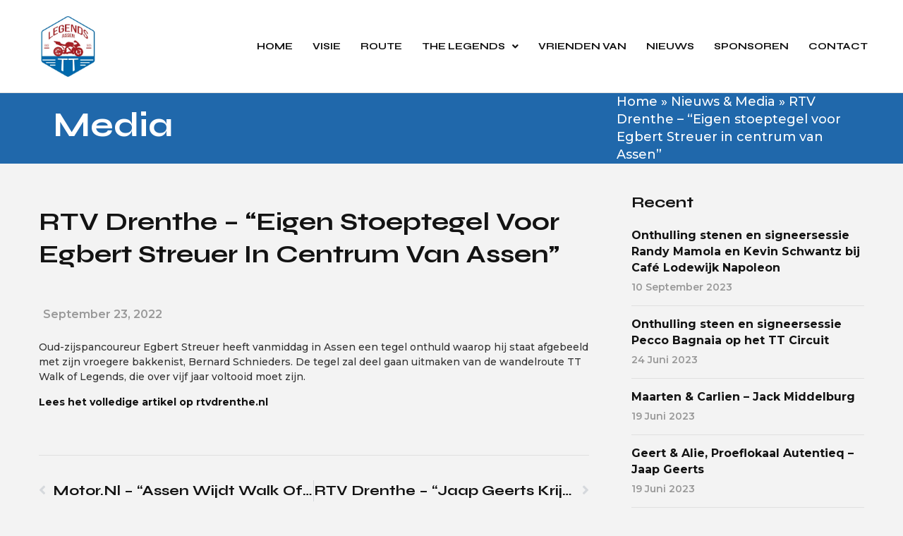

--- FILE ---
content_type: text/html; charset=UTF-8
request_url: https://ttlegendsassen.com/media/rtv-drenthe-eigen-stoeptegel-voor-egbert-streuer-in-centrum-van-assen/
body_size: 22760
content:
<!doctype html>
<html lang="nl-NL">
<head>
	<meta charset="UTF-8">
	<meta name="viewport" content="width=device-width, initial-scale=1">
	<link rel="profile" href="https://gmpg.org/xfn/11">
	<meta name='robots' content='index, follow, max-image-preview:large, max-snippet:-1, max-video-preview:-1' />

	<!-- This site is optimized with the Yoast SEO plugin v23.7 - https://yoast.com/wordpress/plugins/seo/ -->
	<title>RTV Drenthe - &quot;Eigen stoeptegel voor Egbert Streuer in centrum van Assen&quot; - TT Legends Assen</title><style id="rocket-critical-css">ul{box-sizing:border-box}:root{--wp--preset--font-size--normal:16px;--wp--preset--font-size--huge:42px}html{line-height:1.15;-webkit-text-size-adjust:100%}*,:after,:before{-webkit-box-sizing:border-box;box-sizing:border-box}body{margin:0;font-family:-apple-system,BlinkMacSystemFont,Segoe UI,Roboto,Helvetica Neue,Arial,Noto Sans,sans-serif;font-size:1rem;font-weight:400;line-height:1.5;color:#333;background-color:#fff;-webkit-font-smoothing:antialiased;-moz-osx-font-smoothing:grayscale}h1,h3,h5{margin-top:.5rem;margin-bottom:1rem;font-family:inherit;font-weight:500;line-height:1.2;color:inherit}h1{font-size:2.5rem}h3{font-size:1.75rem}h5{font-size:1.25rem}p{margin-top:0;margin-bottom:.9rem}a{background-color:transparent;text-decoration:none;color:#c36}img{border-style:none;height:auto;max-width:100%}input{font-family:inherit;font-size:1rem;line-height:1.5;margin:0}input{overflow:visible}::-webkit-file-upload-button{-webkit-appearance:button;font:inherit}li,ul{margin-top:0;margin-bottom:0;border:0;outline:0;font-size:100%;vertical-align:baseline;background:transparent}.site-navigation{grid-area:nav-menu;display:-webkit-box;display:-ms-flexbox;display:flex;-webkit-box-align:center;-ms-flex-align:center;align-items:center;-webkit-box-flex:1;-ms-flex-positive:1;flex-grow:1}.elementor-screen-only{position:absolute;top:-10000em;width:1px;height:1px;margin:-1px;padding:0;overflow:hidden;clip:rect(0,0,0,0);border:0}.elementor{-webkit-hyphens:manual;-ms-hyphens:manual;hyphens:manual}.elementor *,.elementor :after,.elementor :before{-webkit-box-sizing:border-box;box-sizing:border-box}.elementor a{-webkit-box-shadow:none;box-shadow:none;text-decoration:none}.elementor img{height:auto;max-width:100%;border:none;border-radius:0;-webkit-box-shadow:none;box-shadow:none}.elementor-widget-wrap .elementor-element.elementor-widget__width-auto{max-width:100%}.elementor-element{--flex-direction:initial;--flex-wrap:initial;--justify-content:initial;--align-items:initial;--align-content:initial;--gap:initial;--flex-basis:initial;--flex-grow:initial;--flex-shrink:initial;--order:initial;--align-self:initial;-webkit-box-orient:vertical;-webkit-box-direction:normal;-ms-flex-direction:var(--flex-direction);flex-direction:var(--flex-direction);-ms-flex-wrap:var(--flex-wrap);flex-wrap:var(--flex-wrap);-webkit-box-pack:var(--justify-content);-ms-flex-pack:var(--justify-content);justify-content:var(--justify-content);-webkit-box-align:var(--align-items);-ms-flex-align:var(--align-items);align-items:var(--align-items);-ms-flex-line-pack:var(--align-content);align-content:var(--align-content);gap:var(--gap);-ms-flex-preferred-size:var(--flex-basis);flex-basis:var(--flex-basis);-webkit-box-flex:var(--flex-grow);-ms-flex-positive:var(--flex-grow);flex-grow:var(--flex-grow);-ms-flex-negative:var(--flex-shrink);flex-shrink:var(--flex-shrink);-webkit-box-ordinal-group:var(--order);-ms-flex-order:var(--order);order:var(--order);-ms-flex-item-align:var(--align-self);align-self:var(--align-self)}:root{--page-title-display:block}.elementor-page-title{display:var(--page-title-display)}.elementor-section{position:relative}.elementor-section .elementor-container{display:-webkit-box;display:-ms-flexbox;display:flex;margin-right:auto;margin-left:auto;position:relative}@media (max-width:1024px){.elementor-section .elementor-container{-ms-flex-wrap:wrap;flex-wrap:wrap}}.elementor-section.elementor-section-boxed>.elementor-container{max-width:1140px}.elementor-widget-wrap{position:relative;width:100%;-ms-flex-wrap:wrap;flex-wrap:wrap;-ms-flex-line-pack:start;align-content:flex-start}.elementor:not(.elementor-bc-flex-widget) .elementor-widget-wrap{display:-webkit-box;display:-ms-flexbox;display:flex}.elementor-widget-wrap>.elementor-element{width:100%}.elementor-widget{position:relative}.elementor-widget:not(:last-child){margin-bottom:20px}.elementor-column{min-height:1px}.elementor-column{position:relative;display:-webkit-box;display:-ms-flexbox;display:flex}.elementor-inner-section .elementor-column-gap-no .elementor-element-populated{padding:0}@media (min-width:768px){.elementor-column.elementor-col-33{width:33.333%}.elementor-column.elementor-col-50{width:50%}.elementor-column.elementor-col-66{width:66.666%}.elementor-column.elementor-col-100{width:100%}}@media (max-width:767px){.elementor-column{width:100%}}.elementor-grid{display:grid;grid-column-gap:var(--grid-column-gap);grid-row-gap:var(--grid-row-gap)}.elementor-grid .elementor-grid-item{min-width:0}.elementor-grid-1 .elementor-grid{grid-template-columns:repeat(1,1fr)}@media (max-width:1024px){.elementor-grid-tablet-1 .elementor-grid{grid-template-columns:repeat(1,1fr)}}@media (max-width:767px){.elementor-grid-mobile-1 .elementor-grid{grid-template-columns:repeat(1,1fr)}}@media (min-width:1025px){#elementor-device-mode:after{content:"desktop"}}@media (min-width:-1px){#elementor-device-mode:after{content:"widescreen"}}@media (max-width:-1px){#elementor-device-mode:after{content:"laptop";content:"tablet_extra"}}@media (max-width:1024px){#elementor-device-mode:after{content:"tablet"}}@media (max-width:-1px){#elementor-device-mode:after{content:"mobile_extra"}}@media (max-width:767px){#elementor-device-mode:after{content:"mobile"}}@media (max-width:767px){.elementor .elementor-hidden-mobile{display:none}}.elementor-kit-15{--e-global-color-primary:#131313;--e-global-color-secondary:#D10606;--e-global-color-text:#555555;--e-global-color-accent:#2068AB;--e-global-color-7ee27c5:#FFFFFF;--e-global-color-1323369:#E0E0E0;--e-global-color-6ade90d:#FC2222;--e-global-color-725bd41:#2068AB;--e-global-color-bf050b4:#999999;--e-global-color-ca0c40f:#F7F7F7;--e-global-color-ee6c487:#131313F0;--e-global-color-4296c59:#13131391;--e-global-typography-primary-font-family:"Syne";--e-global-typography-primary-font-size:68px;--e-global-typography-primary-font-weight:700;--e-global-typography-primary-text-transform:capitalize;--e-global-typography-primary-line-height:1em;--e-global-typography-secondary-font-family:"Syne";--e-global-typography-secondary-font-size:48px;--e-global-typography-secondary-font-weight:700;--e-global-typography-secondary-text-transform:capitalize;--e-global-typography-secondary-line-height:1.1em;--e-global-typography-text-font-family:"Syne";--e-global-typography-text-font-size:36px;--e-global-typography-text-font-weight:700;--e-global-typography-text-text-transform:capitalize;--e-global-typography-text-line-height:1.3em;--e-global-typography-accent-font-family:"Syne";--e-global-typography-accent-font-size:28px;--e-global-typography-accent-font-weight:700;--e-global-typography-accent-text-transform:capitalize;--e-global-typography-accent-line-height:1.3em;--e-global-typography-d069e31-font-family:"Syne";--e-global-typography-d069e31-font-size:22px;--e-global-typography-d069e31-font-weight:700;--e-global-typography-d069e31-text-transform:capitalize;--e-global-typography-d069e31-line-height:1.4em;--e-global-typography-1377263-font-family:"Syne";--e-global-typography-1377263-font-size:20px;--e-global-typography-1377263-font-weight:700;--e-global-typography-1377263-text-transform:capitalize;--e-global-typography-1377263-line-height:1.4em;--e-global-typography-8dc7f3d-font-family:"Syne";--e-global-typography-8dc7f3d-font-size:13px;--e-global-typography-8dc7f3d-font-weight:700;--e-global-typography-8dc7f3d-text-transform:uppercase;--e-global-typography-8dc7f3d-line-height:1.3em;--e-global-typography-401d5dc-font-family:"Syne";--e-global-typography-401d5dc-font-size:14px;--e-global-typography-401d5dc-font-weight:700;--e-global-typography-401d5dc-text-transform:uppercase;--e-global-typography-401d5dc-line-height:1.4em;--e-global-typography-b88f2d8-font-family:"Syne";--e-global-typography-b88f2d8-font-size:14px;--e-global-typography-b88f2d8-font-weight:800;--e-global-typography-b88f2d8-text-transform:uppercase;--e-global-typography-b88f2d8-line-height:1.3em;--e-global-typography-57946fe-font-family:"Montserrat";--e-global-typography-57946fe-font-size:14px;--e-global-typography-57946fe-font-weight:500;--e-global-typography-57946fe-text-transform:none;--e-global-typography-57946fe-line-height:1.5em;--e-global-typography-fa546af-font-family:"Montserrat";--e-global-typography-fa546af-font-size:16px;--e-global-typography-fa546af-font-weight:500;--e-global-typography-fa546af-text-transform:none;--e-global-typography-fa546af-line-height:1.45em;--e-global-typography-58b7ebe-font-family:"Montserrat";--e-global-typography-58b7ebe-font-size:18px;--e-global-typography-58b7ebe-font-weight:500;--e-global-typography-58b7ebe-text-transform:none;--e-global-typography-58b7ebe-line-height:1.4em;--e-global-typography-c5e92b2-font-family:"Montserrat";--e-global-typography-c5e92b2-font-size:18px;--e-global-typography-c5e92b2-font-weight:600;--e-global-typography-c5e92b2-text-transform:none;--e-global-typography-c5e92b2-line-height:1.4em;--e-global-typography-ac2f907-font-family:"Montserrat";--e-global-typography-ac2f907-font-size:16px;--e-global-typography-ac2f907-font-weight:700;--e-global-typography-ac2f907-text-transform:none;--e-global-typography-ac2f907-line-height:1.45em;--e-global-typography-e7fe7a3-font-family:"Syne";--e-global-typography-e7fe7a3-font-size:120px;--e-global-typography-e7fe7a3-font-weight:700;--e-global-typography-e7fe7a3-text-transform:capitalize;--e-global-typography-e7fe7a3-line-height:1em;--e-global-typography-9c62840-font-family:"Montserrat";--e-global-typography-9c62840-font-size:14px;--e-global-typography-9c62840-font-weight:600;--e-global-typography-9c62840-text-transform:capitalize;--e-global-typography-9c62840-line-height:2.4em;--e-global-typography-93f461c-font-family:"Montserrat";--e-global-typography-93f461c-font-size:16px;--e-global-typography-93f461c-font-weight:600;--e-global-typography-93f461c-text-transform:capitalize;--e-global-typography-93f461c-line-height:1.45em;background-color:#F3F3F3}.elementor-kit-15 a{color:var(--e-global-color-primary)}.elementor-kit-15 h1{color:var(--e-global-color-primary);font-family:"Syne",Sans-serif;font-size:70px;line-height:1.1em}.elementor-kit-15 h3{color:var(--e-global-color-primary);font-family:"Syne",Sans-serif;font-size:36px}.elementor-kit-15 h5{color:var(--e-global-color-primary);font-family:"Syne",Sans-serif;font-size:22px}.elementor-kit-15 input:not([type="button"]):not([type="submit"]){font-family:var(--e-global-typography-fa546af-font-family),Sans-serif;font-size:var(--e-global-typography-fa546af-font-size);font-weight:var(--e-global-typography-fa546af-font-weight);text-transform:var(--e-global-typography-fa546af-text-transform);line-height:var(--e-global-typography-fa546af-line-height);letter-spacing:var(--e-global-typography-fa546af-letter-spacing);word-spacing:var(--e-global-typography-fa546af-word-spacing);background-color:#FFFFFF00;border-style:solid;border-width:1px 1px 1px 1px;border-color:var(--e-global-color-1323369);border-radius:0px 0px 0px 0px;padding:17px 15px 17px 15px}.elementor-section.elementor-section-boxed>.elementor-container{max-width:1170px}.elementor-widget:not(:last-child){margin-bottom:30px}.elementor-element{--widgets-spacing:30px}@media (max-width:1024px){.elementor-kit-15{--e-global-typography-primary-font-size:50px;--e-global-typography-secondary-font-size:40px}.elementor-kit-15 h1{font-size:50px}.elementor-kit-15 input:not([type="button"]):not([type="submit"]){font-size:var(--e-global-typography-fa546af-font-size);line-height:var(--e-global-typography-fa546af-line-height);letter-spacing:var(--e-global-typography-fa546af-letter-spacing);word-spacing:var(--e-global-typography-fa546af-word-spacing)}.elementor-section.elementor-section-boxed>.elementor-container{max-width:1024px}}@media (max-width:767px){.elementor-kit-15{--e-global-typography-primary-font-size:40px;--e-global-typography-secondary-font-size:35px;--e-global-typography-text-font-size:30px;--e-global-typography-accent-font-size:25px;--e-global-typography-d069e31-font-size:22px;--e-global-typography-1377263-font-size:18px;--e-global-typography-e7fe7a3-font-size:68px;--e-global-typography-e7fe7a3-line-height:0.6em;--e-global-typography-9c62840-line-height:1.6em;--e-global-typography-93f461c-font-size:14px}.elementor-kit-15 h1{font-size:40px}.elementor-kit-15 input:not([type="button"]):not([type="submit"]){font-size:var(--e-global-typography-fa546af-font-size);line-height:var(--e-global-typography-fa546af-line-height);letter-spacing:var(--e-global-typography-fa546af-letter-spacing);word-spacing:var(--e-global-typography-fa546af-word-spacing)}.elementor-section.elementor-section-boxed>.elementor-container{max-width:767px}}@font-face{font-display:swap;font-family:eicons;src:url(https://ttlegendsassen.com/wp-content/plugins/elementor/assets/lib/eicons/fonts/eicons.eot?5.15.0);src:url(https://ttlegendsassen.com/wp-content/plugins/elementor/assets/lib/eicons/fonts/eicons.eot?5.15.0#iefix) format("embedded-opentype"),url(https://ttlegendsassen.com/wp-content/plugins/elementor/assets/lib/eicons/fonts/eicons.woff2?5.15.0) format("woff2"),url(https://ttlegendsassen.com/wp-content/plugins/elementor/assets/lib/eicons/fonts/eicons.woff?5.15.0) format("woff"),url(https://ttlegendsassen.com/wp-content/plugins/elementor/assets/lib/eicons/fonts/eicons.ttf?5.15.0) format("truetype"),url(https://ttlegendsassen.com/wp-content/plugins/elementor/assets/lib/eicons/fonts/eicons.svg?5.15.0#eicon) format("svg");font-weight:400;font-style:normal}[class*=" eicon-"]{display:inline-block;font-family:eicons;font-size:inherit;font-weight:400;font-style:normal;font-variant:normal;line-height:1;text-rendering:auto;-webkit-font-smoothing:antialiased;-moz-osx-font-smoothing:grayscale}.eicon-menu-bar:before{content:'\e816'}.eicon-close:before{content:'\e87f'}.elementor-bg-transform .elementor-bg{will-change:transform}.elementor-animated-content{--translate:0,0}.elementor-location-header:before{content:"";display:table;clear:both}.elementor-68 .elementor-element.elementor-element-328f8153>.elementor-container>.elementor-column>.elementor-widget-wrap{align-content:center;align-items:center}.elementor-68 .elementor-element.elementor-element-328f8153:not(.elementor-motion-effects-element-type-background){background-color:var(--e-global-color-7ee27c5)}.elementor-68 .elementor-element.elementor-element-328f8153{padding:0px 20px 0px 20px}.elementor-68 .elementor-element.elementor-element-20596748{text-align:center;z-index:10}.elementor-68 .elementor-element.elementor-element-20596748 img{width:80px}.elementor-68 .elementor-element.elementor-element-20596748>.elementor-widget-container{margin:0px 0px 0px 0px;padding:20px 0px 20px 0px}.elementor-68 .elementor-element.elementor-element-3a33818.elementor-column>.elementor-widget-wrap{justify-content:flex-end}.elementor-68 .elementor-element.elementor-element-21bcda9 .elementor-menu-toggle{margin-left:auto;background-color:var(--e-global-color-accent)}.elementor-68 .elementor-element.elementor-element-21bcda9 .elementor-nav-menu .elementor-item{font-family:var(--e-global-typography-401d5dc-font-family),Sans-serif;font-size:var(--e-global-typography-401d5dc-font-size);font-weight:var(--e-global-typography-401d5dc-font-weight);text-transform:var(--e-global-typography-401d5dc-text-transform);line-height:var(--e-global-typography-401d5dc-line-height);letter-spacing:var(--e-global-typography-401d5dc-letter-spacing);word-spacing:var(--e-global-typography-401d5dc-word-spacing)}.elementor-68 .elementor-element.elementor-element-21bcda9 .elementor-nav-menu--main .elementor-item{color:var(--e-global-color-primary);fill:var(--e-global-color-primary);padding-left:0px;padding-right:0px;padding-top:14px;padding-bottom:14px}.elementor-68 .elementor-element.elementor-element-21bcda9 .e--pointer-overline .elementor-item:before{height:4px}.elementor-68 .elementor-element.elementor-element-21bcda9{--e-nav-menu-horizontal-menu-item-margin:calc( 28px / 2 );width:auto;max-width:auto}.elementor-68 .elementor-element.elementor-element-21bcda9 .elementor-nav-menu--dropdown a,.elementor-68 .elementor-element.elementor-element-21bcda9 .elementor-menu-toggle{color:var(--e-global-color-7ee27c5)}.elementor-68 .elementor-element.elementor-element-21bcda9 .elementor-nav-menu--dropdown{background-color:var(--e-global-color-accent);border-style:solid}.elementor-68 .elementor-element.elementor-element-21bcda9 .elementor-nav-menu--dropdown .elementor-item{font-family:var(--e-global-typography-57946fe-font-family),Sans-serif;font-size:var(--e-global-typography-57946fe-font-size);font-weight:var(--e-global-typography-57946fe-font-weight);text-transform:var(--e-global-typography-57946fe-text-transform);letter-spacing:var(--e-global-typography-57946fe-letter-spacing);word-spacing:var(--e-global-typography-57946fe-word-spacing)}.elementor-68 .elementor-element.elementor-element-21bcda9 .elementor-nav-menu--dropdown a{padding-left:15px;padding-right:15px;padding-top:15px;padding-bottom:15px}.elementor-68 .elementor-element.elementor-element-21bcda9 .elementor-nav-menu--dropdown li:not(:last-child){border-style:solid;border-color:var(--e-global-color-7ee27c5);border-bottom-width:1px}.elementor-68 .elementor-element.elementor-element-21bcda9 .elementor-nav-menu__container.elementor-nav-menu--dropdown{margin-top:0px!important}.elementor-68 .elementor-element.elementor-element-21bcda9 div.elementor-menu-toggle{color:var(--e-global-color-7ee27c5)}.elementor-68 .elementor-element.elementor-element-21bcda9>.elementor-widget-container{padding:0px 30px 0px 0px}@media (max-width:1024px){.elementor-68 .elementor-element.elementor-element-a25dcfc>.elementor-element-populated{margin:0px 0px 0px 0px;--e-column-margin-right:0px;--e-column-margin-left:0px}.elementor-68 .elementor-element.elementor-element-20596748>.elementor-widget-container{margin:0px 0px 0px 0px}.elementor-68 .elementor-element.elementor-element-3a33818.elementor-column.elementor-element[data-element_type="column"]>.elementor-widget-wrap.elementor-element-populated{align-content:center;align-items:center}.elementor-68 .elementor-element.elementor-element-21bcda9 .elementor-nav-menu .elementor-item{font-size:var(--e-global-typography-401d5dc-font-size);line-height:var(--e-global-typography-401d5dc-line-height);letter-spacing:var(--e-global-typography-401d5dc-letter-spacing);word-spacing:var(--e-global-typography-401d5dc-word-spacing)}.elementor-68 .elementor-element.elementor-element-21bcda9 .elementor-nav-menu--dropdown .elementor-item{font-size:var(--e-global-typography-57946fe-font-size);letter-spacing:var(--e-global-typography-57946fe-letter-spacing);word-spacing:var(--e-global-typography-57946fe-word-spacing)}}@media (max-width:767px){.elementor-68 .elementor-element.elementor-element-328f8153{margin-top:0px;margin-bottom:10px}.elementor-68 .elementor-element.elementor-element-a25dcfc{width:75%}.elementor-68 .elementor-element.elementor-element-20596748{text-align:left}.elementor-68 .elementor-element.elementor-element-20596748 img{width:100px}.elementor-68 .elementor-element.elementor-element-3a33818{width:25%}.elementor-68 .elementor-element.elementor-element-21bcda9 .elementor-nav-menu .elementor-item{font-size:var(--e-global-typography-401d5dc-font-size);line-height:var(--e-global-typography-401d5dc-line-height);letter-spacing:var(--e-global-typography-401d5dc-letter-spacing);word-spacing:var(--e-global-typography-401d5dc-word-spacing)}.elementor-68 .elementor-element.elementor-element-21bcda9 .elementor-nav-menu--dropdown .elementor-item{font-size:var(--e-global-typography-57946fe-font-size);letter-spacing:var(--e-global-typography-57946fe-letter-spacing);word-spacing:var(--e-global-typography-57946fe-word-spacing)}.elementor-68 .elementor-element.elementor-element-21bcda9 .elementor-nav-menu--dropdown{border-width:0px 0px 0px 0px}.elementor-68 .elementor-element.elementor-element-21bcda9 .elementor-nav-menu__container.elementor-nav-menu--dropdown{margin-top:60px!important}.elementor-68 .elementor-element.elementor-element-21bcda9>.elementor-widget-container{padding:0px 0px 0px 0px}}@media (min-width:768px){.elementor-68 .elementor-element.elementor-element-a25dcfc{width:12.208%}.elementor-68 .elementor-element.elementor-element-3a33818{width:87.792%}}.elementor-86 .elementor-element.elementor-element-1cc8f962 .elementor-nav-menu .elementor-item{font-family:var(--e-global-typography-401d5dc-font-family),Sans-serif;font-size:var(--e-global-typography-401d5dc-font-size);font-weight:var(--e-global-typography-401d5dc-font-weight);text-transform:var(--e-global-typography-401d5dc-text-transform);line-height:var(--e-global-typography-401d5dc-line-height);letter-spacing:var(--e-global-typography-401d5dc-letter-spacing);word-spacing:var(--e-global-typography-401d5dc-word-spacing)}.elementor-86 .elementor-element.elementor-element-1cc8f962 .elementor-nav-menu--dropdown .elementor-item{font-family:var(--e-global-typography-401d5dc-font-family),Sans-serif;font-size:var(--e-global-typography-401d5dc-font-size);font-weight:var(--e-global-typography-401d5dc-font-weight);text-transform:var(--e-global-typography-401d5dc-text-transform);letter-spacing:var(--e-global-typography-401d5dc-letter-spacing);word-spacing:var(--e-global-typography-401d5dc-word-spacing)}.elementor-86 .elementor-element.elementor-element-1cc8f962 .elementor-nav-menu--dropdown{border-radius:0px 0px 0px 0px}.elementor-86 .elementor-element.elementor-element-1cc8f962 .elementor-nav-menu--dropdown li:first-child a{border-top-left-radius:0px;border-top-right-radius:0px}.elementor-86 .elementor-element.elementor-element-1cc8f962 .elementor-nav-menu--dropdown li:last-child a{border-bottom-right-radius:0px;border-bottom-left-radius:0px}@media (max-width:1024px){.elementor-86 .elementor-element.elementor-element-1cc8f962 .elementor-nav-menu .elementor-item{font-size:var(--e-global-typography-401d5dc-font-size);line-height:var(--e-global-typography-401d5dc-line-height);letter-spacing:var(--e-global-typography-401d5dc-letter-spacing);word-spacing:var(--e-global-typography-401d5dc-word-spacing)}.elementor-86 .elementor-element.elementor-element-1cc8f962 .elementor-nav-menu--dropdown .elementor-item{font-size:var(--e-global-typography-401d5dc-font-size);letter-spacing:var(--e-global-typography-401d5dc-letter-spacing);word-spacing:var(--e-global-typography-401d5dc-word-spacing)}}@media (max-width:767px){.elementor-86 .elementor-element.elementor-element-1cc8f962 .elementor-nav-menu .elementor-item{font-size:var(--e-global-typography-401d5dc-font-size);line-height:var(--e-global-typography-401d5dc-line-height);letter-spacing:var(--e-global-typography-401d5dc-letter-spacing);word-spacing:var(--e-global-typography-401d5dc-word-spacing)}.elementor-86 .elementor-element.elementor-element-1cc8f962 .elementor-nav-menu--dropdown .elementor-item{font-size:var(--e-global-typography-401d5dc-font-size);letter-spacing:var(--e-global-typography-401d5dc-letter-spacing);word-spacing:var(--e-global-typography-401d5dc-word-spacing)}}.elementor-487 .elementor-element.elementor-element-457ce7e6:not(.elementor-motion-effects-element-type-background){background-color:var(--e-global-color-accent)}.elementor-487 .elementor-element.elementor-element-457ce7e6{border-style:solid;border-width:1px 0px 0px 0px;border-color:var(--e-global-color-1323369);margin-top:0px;margin-bottom:40px}.elementor-487 .elementor-element.elementor-element-9b3b85d .elementor-heading-title{color:var(--e-global-color-7ee27c5);font-family:var(--e-global-typography-secondary-font-family),Sans-serif;font-size:var(--e-global-typography-secondary-font-size);font-weight:var(--e-global-typography-secondary-font-weight);text-transform:var(--e-global-typography-secondary-text-transform);line-height:var(--e-global-typography-secondary-line-height)}.elementor-487 .elementor-element.elementor-element-9b3b85d>.elementor-widget-container{margin:0px 0px 0px 20px;padding:20px 0px 20px 0px}.elementor-487 .elementor-element.elementor-element-60d8de1b.elementor-column.elementor-element[data-element_type="column"]>.elementor-widget-wrap.elementor-element-populated{align-content:center;align-items:center}.elementor-487 .elementor-element.elementor-global-299{font-family:var(--e-global-typography-58b7ebe-font-family),Sans-serif;font-size:var(--e-global-typography-58b7ebe-font-size);font-weight:var(--e-global-typography-58b7ebe-font-weight);text-transform:var(--e-global-typography-58b7ebe-text-transform);line-height:var(--e-global-typography-58b7ebe-line-height);letter-spacing:var(--e-global-typography-58b7ebe-letter-spacing);word-spacing:var(--e-global-typography-58b7ebe-word-spacing);color:var(--e-global-color-7ee27c5)}.elementor-487 .elementor-element.elementor-global-299 a{color:var(--e-global-color-7ee27c5)}.elementor-487 .elementor-element.elementor-element-55a42ba3{padding:0px 0px 160px 0px}.elementor-487 .elementor-element.elementor-element-54354162>.elementor-widget-wrap>.elementor-widget:not(.elementor-widget__width-auto):not(.elementor-widget__width-initial):not(:last-child):not(.elementor-absolute){margin-bottom:0px}.elementor-487 .elementor-element.elementor-element-8fd9948 .elementor-heading-title{color:var(--e-global-color-primary);font-family:var(--e-global-typography-text-font-family),Sans-serif;font-size:var(--e-global-typography-text-font-size);font-weight:var(--e-global-typography-text-font-weight);text-transform:var(--e-global-typography-text-text-transform);line-height:var(--e-global-typography-text-line-height)}.elementor-487 .elementor-element.elementor-element-8fd9948>.elementor-widget-container{padding:20px 0px 20px 0px}.elementor-487 .elementor-element.elementor-element-6250e759>.elementor-widget-wrap>.elementor-widget:not(.elementor-widget__width-auto):not(.elementor-widget__width-initial):not(:last-child):not(.elementor-absolute){margin-bottom:0px}.elementor-487 .elementor-element.elementor-element-6250e759>.elementor-element-populated{padding:0px 0px 0px 60px}.elementor-487 .elementor-element.elementor-element-155d40df .elementor-heading-title{font-family:var(--e-global-typography-d069e31-font-family),Sans-serif;font-size:var(--e-global-typography-d069e31-font-size);font-weight:var(--e-global-typography-d069e31-font-weight);text-transform:var(--e-global-typography-d069e31-text-transform);line-height:var(--e-global-typography-d069e31-line-height);letter-spacing:var(--e-global-typography-d069e31-letter-spacing);word-spacing:var(--e-global-typography-d069e31-word-spacing)}.elementor-487 .elementor-element.elementor-element-155d40df>.elementor-widget-container{padding:0px 0px 20px 0px}.elementor-487 .elementor-element.elementor-element-5d66ba7b .elementor-posts-container .elementor-post__thumbnail{padding-bottom:calc(0 * 100%)}.elementor-487 .elementor-element.elementor-element-5d66ba7b:after{content:"0"}.elementor-487 .elementor-element.elementor-element-5d66ba7b .elementor-post__thumbnail__link{width:0%}.elementor-487 .elementor-element.elementor-element-5d66ba7b{--grid-row-gap:14px}.elementor-487 .elementor-element.elementor-element-5d66ba7b .elementor-post{border-style:solid;border-width:0px 0px 1px 0px;border-color:var(--e-global-color-1323369)}.elementor-487 .elementor-element.elementor-element-5d66ba7b.elementor-posts--thumbnail-top .elementor-post__thumbnail__link{margin-bottom:0px}.elementor-487 .elementor-element.elementor-element-5d66ba7b .elementor-post__title,.elementor-487 .elementor-element.elementor-element-5d66ba7b .elementor-post__title a{color:var(--e-global-color-primary);font-family:var(--e-global-typography-ac2f907-font-family),Sans-serif;font-size:var(--e-global-typography-ac2f907-font-size);font-weight:var(--e-global-typography-ac2f907-font-weight);text-transform:var(--e-global-typography-ac2f907-text-transform);line-height:var(--e-global-typography-ac2f907-line-height);letter-spacing:var(--e-global-typography-ac2f907-letter-spacing);word-spacing:var(--e-global-typography-ac2f907-word-spacing)}.elementor-487 .elementor-element.elementor-element-5d66ba7b .elementor-post__title{margin-bottom:0px}.elementor-487 .elementor-element.elementor-element-5d66ba7b .elementor-post__meta-data{color:var(--e-global-color-bf050b4);font-family:var(--e-global-typography-9c62840-font-family),Sans-serif;font-size:var(--e-global-typography-9c62840-font-size);font-weight:var(--e-global-typography-9c62840-font-weight);text-transform:var(--e-global-typography-9c62840-text-transform);line-height:var(--e-global-typography-9c62840-line-height);letter-spacing:var(--e-global-typography-9c62840-letter-spacing);word-spacing:var(--e-global-typography-9c62840-word-spacing);margin-bottom:9px}.elementor-487 .elementor-element.elementor-element-5d66ba7b .elementor-post__meta-data span:before{color:var(--e-global-color-accent)}.elementor-487 .elementor-element.elementor-element-5d66ba7b>.elementor-widget-container{margin:0px 0px -1px 0px}.elementor-487 .elementor-element.elementor-element-42ba2df>.elementor-widget-container{margin:20px 0px 0px 0px}@media (max-width:1024px){.elementor-487 .elementor-element.elementor-element-457ce7e6{padding:0px 30px 0px 30px}.elementor-487 .elementor-element.elementor-element-9b3b85d .elementor-heading-title{font-size:var(--e-global-typography-secondary-font-size);line-height:var(--e-global-typography-secondary-line-height)}.elementor-487 .elementor-element.elementor-global-299{font-size:var(--e-global-typography-58b7ebe-font-size);line-height:var(--e-global-typography-58b7ebe-line-height);letter-spacing:var(--e-global-typography-58b7ebe-letter-spacing);word-spacing:var(--e-global-typography-58b7ebe-word-spacing)}.elementor-487 .elementor-element.elementor-element-55a42ba3{padding:0px 30px 90px 30px}.elementor-487 .elementor-element.elementor-element-8fd9948 .elementor-heading-title{font-size:var(--e-global-typography-text-font-size);line-height:var(--e-global-typography-text-line-height)}.elementor-487 .elementor-element.elementor-element-6250e759>.elementor-widget-wrap>.elementor-widget:not(.elementor-widget__width-auto):not(.elementor-widget__width-initial):not(:last-child):not(.elementor-absolute){margin-bottom:0px}.elementor-487 .elementor-element.elementor-element-6250e759>.elementor-element-populated{padding:90px 0px 0px 0px}.elementor-487 .elementor-element.elementor-element-155d40df .elementor-heading-title{font-size:var(--e-global-typography-d069e31-font-size);line-height:var(--e-global-typography-d069e31-line-height);letter-spacing:var(--e-global-typography-d069e31-letter-spacing);word-spacing:var(--e-global-typography-d069e31-word-spacing)}.elementor-487 .elementor-element.elementor-element-5d66ba7b .elementor-post__title,.elementor-487 .elementor-element.elementor-element-5d66ba7b .elementor-post__title a{font-size:var(--e-global-typography-ac2f907-font-size);line-height:var(--e-global-typography-ac2f907-line-height);letter-spacing:var(--e-global-typography-ac2f907-letter-spacing);word-spacing:var(--e-global-typography-ac2f907-word-spacing)}.elementor-487 .elementor-element.elementor-element-5d66ba7b .elementor-post__meta-data{font-size:var(--e-global-typography-9c62840-font-size);line-height:var(--e-global-typography-9c62840-line-height);letter-spacing:var(--e-global-typography-9c62840-letter-spacing);word-spacing:var(--e-global-typography-9c62840-word-spacing)}}@media (max-width:767px){.elementor-487 .elementor-element.elementor-element-457ce7e6{padding:0px 20px 0px 20px}.elementor-487 .elementor-element.elementor-element-35ea4d4f{width:100%}.elementor-487 .elementor-element.elementor-element-9b3b85d .elementor-heading-title{font-size:var(--e-global-typography-secondary-font-size);line-height:var(--e-global-typography-secondary-line-height)}.elementor-487 .elementor-element.elementor-global-299{font-size:var(--e-global-typography-58b7ebe-font-size);line-height:var(--e-global-typography-58b7ebe-line-height);letter-spacing:var(--e-global-typography-58b7ebe-letter-spacing);word-spacing:var(--e-global-typography-58b7ebe-word-spacing)}.elementor-487 .elementor-element.elementor-element-55a42ba3{padding:0px 20px 60px 20px}.elementor-487 .elementor-element.elementor-element-8fd9948 .elementor-heading-title{font-size:var(--e-global-typography-text-font-size);line-height:var(--e-global-typography-text-line-height)}.elementor-487 .elementor-element.elementor-element-6250e759>.elementor-element-populated{padding:60px 0px 0px 0px}.elementor-487 .elementor-element.elementor-element-155d40df .elementor-heading-title{font-size:var(--e-global-typography-d069e31-font-size);line-height:var(--e-global-typography-d069e31-line-height);letter-spacing:var(--e-global-typography-d069e31-letter-spacing);word-spacing:var(--e-global-typography-d069e31-word-spacing)}.elementor-487 .elementor-element.elementor-element-5d66ba7b .elementor-posts-container .elementor-post__thumbnail{padding-bottom:calc(0.5 * 100%)}.elementor-487 .elementor-element.elementor-element-5d66ba7b:after{content:"0.5"}.elementor-487 .elementor-element.elementor-element-5d66ba7b .elementor-post__thumbnail__link{width:0%}.elementor-487 .elementor-element.elementor-element-5d66ba7b .elementor-post__title,.elementor-487 .elementor-element.elementor-element-5d66ba7b .elementor-post__title a{font-size:var(--e-global-typography-ac2f907-font-size);line-height:var(--e-global-typography-ac2f907-line-height);letter-spacing:var(--e-global-typography-ac2f907-letter-spacing);word-spacing:var(--e-global-typography-ac2f907-word-spacing)}.elementor-487 .elementor-element.elementor-element-5d66ba7b .elementor-post__title{margin-bottom:3px}.elementor-487 .elementor-element.elementor-element-5d66ba7b .elementor-post__meta-data{font-size:var(--e-global-typography-9c62840-font-size);line-height:var(--e-global-typography-9c62840-line-height);letter-spacing:var(--e-global-typography-9c62840-letter-spacing);word-spacing:var(--e-global-typography-9c62840-word-spacing);margin-bottom:14px}}@media (min-width:768px){.elementor-487 .elementor-element.elementor-element-35ea4d4f{width:70%}.elementor-487 .elementor-element.elementor-element-60d8de1b{width:30%}}@media (max-width:1024px) and (min-width:768px){.elementor-487 .elementor-element.elementor-element-35ea4d4f{width:90%}.elementor-487 .elementor-element.elementor-element-60d8de1b{width:10%}.elementor-487 .elementor-element.elementor-element-54354162{width:100%}.elementor-487 .elementor-element.elementor-element-6250e759{width:70%}}.elementor-item:after,.elementor-item:before{display:block;position:absolute}.elementor-item:not(:hover):not(:focus):not(.elementor-item-active):not(.highlighted):after,.elementor-item:not(:hover):not(:focus):not(.elementor-item-active):not(.highlighted):before{opacity:0}.e--pointer-overline .elementor-item:after,.e--pointer-overline .elementor-item:before{height:3px;width:100%;left:0;background-color:#55595c;z-index:2}.e--pointer-overline.e--animation-grow .elementor-item:not(:hover):not(:focus):not(.elementor-item-active):not(.highlighted):after,.e--pointer-overline.e--animation-grow .elementor-item:not(:hover):not(:focus):not(.elementor-item-active):not(.highlighted):before{height:0;width:0;left:50%}.e--pointer-overline .elementor-item:before{content:"";top:0}.elementor-nav-menu--main .elementor-nav-menu a{padding:13px 20px}.elementor-nav-menu--layout-horizontal{display:-webkit-box;display:-ms-flexbox;display:flex}.elementor-nav-menu--layout-horizontal .elementor-nav-menu{display:-webkit-box;display:-ms-flexbox;display:flex;-ms-flex-wrap:wrap;flex-wrap:wrap}.elementor-nav-menu--layout-horizontal .elementor-nav-menu a{white-space:nowrap;-webkit-box-flex:1;-ms-flex-positive:1;flex-grow:1}.elementor-nav-menu--layout-horizontal .elementor-nav-menu>li{display:-webkit-box;display:-ms-flexbox;display:flex}.elementor-nav-menu--layout-horizontal .elementor-nav-menu>li:not(:first-child)>a{-webkit-margin-start:var(--e-nav-menu-horizontal-menu-item-margin);margin-inline-start:var(--e-nav-menu-horizontal-menu-item-margin)}.elementor-nav-menu--layout-horizontal .elementor-nav-menu>li:not(:last-child)>a{-webkit-margin-end:var(--e-nav-menu-horizontal-menu-item-margin);margin-inline-end:var(--e-nav-menu-horizontal-menu-item-margin)}.elementor-nav-menu--layout-horizontal .elementor-nav-menu>li:not(:last-child):after{content:var(--e-nav-menu-divider-content,none);height:var(--e-nav-menu-divider-height,35%);border-left:var(--e-nav-menu-divider-width,2px) var(--e-nav-menu-divider-style,solid) var(--e-nav-menu-divider-color,#000);border-bottom-color:var(--e-nav-menu-divider-color,#000);border-right-color:var(--e-nav-menu-divider-color,#000);border-top-color:var(--e-nav-menu-divider-color,#000);-ms-flex-item-align:center;align-self:center}.elementor-nav-menu__align-left .elementor-nav-menu{margin-right:auto}.elementor-nav-menu__align-left .elementor-nav-menu{-webkit-box-pack:start;-ms-flex-pack:start;justify-content:flex-start}.elementor-nav-menu__align-center .elementor-nav-menu{margin-left:auto;margin-right:auto}.elementor-nav-menu__align-center .elementor-nav-menu{-webkit-box-pack:center;-ms-flex-pack:center;justify-content:center}.elementor-widget-nav-menu:not(.elementor-nav-menu--toggle) .elementor-menu-toggle{display:none}.elementor-widget-nav-menu .elementor-widget-container{display:-webkit-box;display:-ms-flexbox;display:flex;-webkit-box-orient:vertical;-webkit-box-direction:normal;-ms-flex-direction:column;flex-direction:column}.elementor-nav-menu{position:relative;z-index:2}.elementor-nav-menu:after{content:"\00a0";display:block;height:0;font:0/0 serif;clear:both;visibility:hidden;overflow:hidden}.elementor-nav-menu,.elementor-nav-menu li{display:block;list-style:none;margin:0;padding:0;line-height:normal}.elementor-nav-menu a,.elementor-nav-menu li{position:relative}.elementor-nav-menu li{border-width:0}.elementor-nav-menu a{display:-webkit-box;display:-ms-flexbox;display:flex;-webkit-box-align:center;-ms-flex-align:center;align-items:center}.elementor-nav-menu a{padding:10px 20px;line-height:20px}.elementor-menu-toggle{display:-webkit-box;display:-ms-flexbox;display:flex;-webkit-box-align:center;-ms-flex-align:center;align-items:center;-webkit-box-pack:center;-ms-flex-pack:center;justify-content:center;font-size:var(--nav-menu-icon-size,22px);padding:.25em;border:0 solid;border-radius:3px;background-color:rgba(0,0,0,.05);color:#494c4f}.elementor-menu-toggle:not(.elementor-active) .elementor-menu-toggle__icon--close{display:none}.elementor-nav-menu--dropdown{background-color:#fff;font-size:13px}.elementor-nav-menu--dropdown-none .elementor-menu-toggle,.elementor-nav-menu--dropdown-none .elementor-nav-menu--dropdown{display:none}.elementor-nav-menu--dropdown.elementor-nav-menu__container{margin-top:10px;-webkit-transform-origin:top;-ms-transform-origin:top;transform-origin:top;overflow-y:hidden}.elementor-nav-menu--dropdown a{color:#494c4f}.elementor-nav-menu--toggle .elementor-menu-toggle:not(.elementor-active)+.elementor-nav-menu__container{-webkit-transform:scaleY(0);-ms-transform:scaleY(0);transform:scaleY(0);max-height:0}.elementor-nav-menu--stretch .elementor-nav-menu__container.elementor-nav-menu--dropdown{position:absolute;z-index:9997}@media (max-width:767px){.elementor-nav-menu--dropdown-mobile .elementor-nav-menu--main{display:none}}@media (min-width:768px){.elementor-nav-menu--dropdown-mobile .elementor-menu-toggle,.elementor-nav-menu--dropdown-mobile .elementor-nav-menu--dropdown{display:none}}.elementor-widget-breadcrumbs{font-size:.85em}.elementor-widget-breadcrumbs p{margin-bottom:0}.elementor-widget-posts:after{display:none}.elementor-posts-container:not(.elementor-posts-masonry){-webkit-box-align:stretch;-ms-flex-align:stretch;align-items:stretch}.elementor-posts-container .elementor-post{padding:0;margin:0}.elementor-posts-container .elementor-post__thumbnail{overflow:hidden}.elementor-posts-container .elementor-post__thumbnail img{display:block;width:100%;max-height:none;max-width:none}.elementor-posts-container .elementor-post__thumbnail__link{position:relative;display:block;width:100%}.elementor-posts-container.elementor-has-item-ratio .elementor-post__thumbnail{top:0;left:0;right:0;bottom:0}.elementor-posts-container.elementor-has-item-ratio .elementor-post__thumbnail img{height:auto;position:absolute;top:calc(50% + 1px);left:calc(50% + 1px);-webkit-transform:scale(1.01) translate(-50%,-50%);-ms-transform:scale(1.01) translate(-50%,-50%);transform:scale(1.01) translate(-50%,-50%)}.elementor-posts .elementor-post{-webkit-box-orient:vertical;-webkit-box-direction:normal;-ms-flex-direction:column;flex-direction:column}.elementor-posts .elementor-post__title{font-size:18px;margin:0}.elementor-posts .elementor-post__text{display:var(--item-display,block);-webkit-box-orient:vertical;-webkit-box-direction:normal;-ms-flex-direction:column;flex-direction:column;-webkit-box-flex:1;-ms-flex-positive:1;flex-grow:1}.elementor-posts .elementor-post__meta-data{line-height:1.3em;font-size:12px;margin-bottom:13px;color:#adadad}.elementor-posts .elementor-post__thumbnail{position:relative}.elementor-posts--skin-classic .elementor-post{overflow:hidden}.elementor-posts--thumbnail-top .elementor-post__thumbnail__link{margin-bottom:20px}.elementor-posts--thumbnail-top .elementor-post__text{width:100%}.elementor-posts .elementor-post{display:-webkit-box;display:-ms-flexbox;display:flex}.elementor-cta,.elementor-widget-call-to-action .elementor-widget-container{overflow:hidden}.elementor-cta{position:relative;display:-webkit-box;display:-ms-flexbox;display:flex}.elementor-cta--skin-classic .elementor-cta{-ms-flex-wrap:wrap;flex-wrap:wrap}.elementor-cta--skin-classic .elementor-cta__bg-wrapper{position:relative;min-height:200px;width:100%}.elementor-cta__bg,.elementor-cta__bg-overlay{position:absolute;top:0;left:0;right:0;bottom:0}.elementor-cta__bg-wrapper{z-index:1;overflow:hidden}.elementor-cta__bg{background-size:cover;background-position:50%;z-index:1}.elementor-cta__bg-overlay{z-index:2}</style><link rel="preload" as="style" href="https://fonts.googleapis.com/css?family=Syne%3A100%2C100italic%2C200%2C200italic%2C300%2C300italic%2C400%2C400italic%2C500%2C500italic%2C600%2C600italic%2C700%2C700italic%2C800%2C800italic%2C900%2C900italic%7CMontserrat%3A100%2C100italic%2C200%2C200italic%2C300%2C300italic%2C400%2C400italic%2C500%2C500italic%2C600%2C600italic%2C700%2C700italic%2C800%2C800italic%2C900%2C900italic&#038;display=swap" /><link rel="stylesheet" href="https://fonts.googleapis.com/css?family=Syne%3A100%2C100italic%2C200%2C200italic%2C300%2C300italic%2C400%2C400italic%2C500%2C500italic%2C600%2C600italic%2C700%2C700italic%2C800%2C800italic%2C900%2C900italic%7CMontserrat%3A100%2C100italic%2C200%2C200italic%2C300%2C300italic%2C400%2C400italic%2C500%2C500italic%2C600%2C600italic%2C700%2C700italic%2C800%2C800italic%2C900%2C900italic&#038;display=swap" media="print" onload="this.media='all'" /><noscript><link rel="stylesheet" href="https://fonts.googleapis.com/css?family=Syne%3A100%2C100italic%2C200%2C200italic%2C300%2C300italic%2C400%2C400italic%2C500%2C500italic%2C600%2C600italic%2C700%2C700italic%2C800%2C800italic%2C900%2C900italic%7CMontserrat%3A100%2C100italic%2C200%2C200italic%2C300%2C300italic%2C400%2C400italic%2C500%2C500italic%2C600%2C600italic%2C700%2C700italic%2C800%2C800italic%2C900%2C900italic&#038;display=swap" /></noscript>
	<link rel="canonical" href="https://ttlegendsassen.com/media/rtv-drenthe-eigen-stoeptegel-voor-egbert-streuer-in-centrum-van-assen/" />
	<meta property="og:locale" content="nl_NL" />
	<meta property="og:type" content="article" />
	<meta property="og:title" content="RTV Drenthe - &quot;Eigen stoeptegel voor Egbert Streuer in centrum van Assen&quot; - TT Legends Assen" />
	<meta property="og:description" content="Oud-zijspancoureur Egbert Streuer heeft vanmiddag in Assen een tegel onthuld waarop hij staat afgebeeld met zijn vroegere bakkenist, Bernard Schnieders. De tegel zal deel gaan uitmaken van de wandelroute TT Walk of Legends, die over vijf jaar voltooid moet zijn. Lees het volledige artikel op rtvdrenthe.nl" />
	<meta property="og:url" content="https://ttlegendsassen.com/media/rtv-drenthe-eigen-stoeptegel-voor-egbert-streuer-in-centrum-van-assen/" />
	<meta property="og:site_name" content="TT Legends Assen" />
	<meta property="article:published_time" content="2022-09-23T17:09:00+00:00" />
	<meta property="article:modified_time" content="2023-02-02T09:11:59+00:00" />
	<meta name="author" content="admin" />
	<meta name="twitter:card" content="summary_large_image" />
	<meta name="twitter:label1" content="Geschreven door" />
	<meta name="twitter:data1" content="admin" />
	<meta name="twitter:label2" content="Geschatte leestijd" />
	<meta name="twitter:data2" content="1 minuut" />
	<script type="application/ld+json" class="yoast-schema-graph">{"@context":"https://schema.org","@graph":[{"@type":"Article","@id":"https://ttlegendsassen.com/media/rtv-drenthe-eigen-stoeptegel-voor-egbert-streuer-in-centrum-van-assen/#article","isPartOf":{"@id":"https://ttlegendsassen.com/media/rtv-drenthe-eigen-stoeptegel-voor-egbert-streuer-in-centrum-van-assen/"},"author":{"name":"admin","@id":"https://ttlegendsassen.com/#/schema/person/3533d887d6f7111725675d9fc2aeb347"},"headline":"RTV Drenthe &#8211; &#8220;Eigen stoeptegel voor Egbert Streuer in centrum van Assen&#8221;","datePublished":"2022-09-23T17:09:00+00:00","dateModified":"2023-02-02T09:11:59+00:00","mainEntityOfPage":{"@id":"https://ttlegendsassen.com/media/rtv-drenthe-eigen-stoeptegel-voor-egbert-streuer-in-centrum-van-assen/"},"wordCount":59,"publisher":{"@id":"https://ttlegendsassen.com/#organization"},"articleSection":["Media"],"inLanguage":"nl-NL"},{"@type":"WebPage","@id":"https://ttlegendsassen.com/media/rtv-drenthe-eigen-stoeptegel-voor-egbert-streuer-in-centrum-van-assen/","url":"https://ttlegendsassen.com/media/rtv-drenthe-eigen-stoeptegel-voor-egbert-streuer-in-centrum-van-assen/","name":"RTV Drenthe - \"Eigen stoeptegel voor Egbert Streuer in centrum van Assen\" - TT Legends Assen","isPartOf":{"@id":"https://ttlegendsassen.com/#website"},"datePublished":"2022-09-23T17:09:00+00:00","dateModified":"2023-02-02T09:11:59+00:00","breadcrumb":{"@id":"https://ttlegendsassen.com/media/rtv-drenthe-eigen-stoeptegel-voor-egbert-streuer-in-centrum-van-assen/#breadcrumb"},"inLanguage":"nl-NL","potentialAction":[{"@type":"ReadAction","target":["https://ttlegendsassen.com/media/rtv-drenthe-eigen-stoeptegel-voor-egbert-streuer-in-centrum-van-assen/"]}]},{"@type":"BreadcrumbList","@id":"https://ttlegendsassen.com/media/rtv-drenthe-eigen-stoeptegel-voor-egbert-streuer-in-centrum-van-assen/#breadcrumb","itemListElement":[{"@type":"ListItem","position":1,"name":"Home","item":"https://ttlegendsassen.com/"},{"@type":"ListItem","position":2,"name":"Nieuws &#038; Media","item":"https://ttlegendsassen.com/nieuws/"},{"@type":"ListItem","position":3,"name":"RTV Drenthe &#8211; &#8220;Eigen stoeptegel voor Egbert Streuer in centrum van Assen&#8221;"}]},{"@type":"WebSite","@id":"https://ttlegendsassen.com/#website","url":"https://ttlegendsassen.com/","name":"TT Legends Assen","description":"Walk of Fame","publisher":{"@id":"https://ttlegendsassen.com/#organization"},"potentialAction":[{"@type":"SearchAction","target":{"@type":"EntryPoint","urlTemplate":"https://ttlegendsassen.com/?s={search_term_string}"},"query-input":{"@type":"PropertyValueSpecification","valueRequired":true,"valueName":"search_term_string"}}],"inLanguage":"nl-NL"},{"@type":"Organization","@id":"https://ttlegendsassen.com/#organization","name":"TT Legends Assen","url":"https://ttlegendsassen.com/","logo":{"@type":"ImageObject","inLanguage":"nl-NL","@id":"https://ttlegendsassen.com/#/schema/logo/image/","url":"https://ttlegendsassen.com/wp-content/uploads/2022/05/logo_final.png","contentUrl":"https://ttlegendsassen.com/wp-content/uploads/2022/05/logo_final.png","width":221,"height":252,"caption":"TT Legends Assen"},"image":{"@id":"https://ttlegendsassen.com/#/schema/logo/image/"}},{"@type":"Person","@id":"https://ttlegendsassen.com/#/schema/person/3533d887d6f7111725675d9fc2aeb347","name":"admin","image":{"@type":"ImageObject","inLanguage":"nl-NL","@id":"https://ttlegendsassen.com/#/schema/person/image/","url":"https://secure.gravatar.com/avatar/4d029b6ced2fe991d7c9de6635e2690a?s=96&d=mm&r=g","contentUrl":"https://secure.gravatar.com/avatar/4d029b6ced2fe991d7c9de6635e2690a?s=96&d=mm&r=g","caption":"admin"},"sameAs":["https://ttlegendsassen.com"],"url":"https://ttlegendsassen.com/author/admin/"}]}</script>
	<!-- / Yoast SEO plugin. -->


<link href='https://fonts.gstatic.com' crossorigin rel='preconnect' />
<link rel="alternate" type="application/rss+xml" title="TT Legends Assen &raquo; feed" href="https://ttlegendsassen.com/feed/" />
<link rel="alternate" type="application/rss+xml" title="TT Legends Assen &raquo; reactiesfeed" href="https://ttlegendsassen.com/comments/feed/" />
<link rel="alternate" type="application/rss+xml" title="TT Legends Assen &raquo; RTV Drenthe &#8211; &#8220;Eigen stoeptegel voor Egbert Streuer in centrum van Assen&#8221; reactiesfeed" href="https://ttlegendsassen.com/media/rtv-drenthe-eigen-stoeptegel-voor-egbert-streuer-in-centrum-van-assen/feed/" />
<style id='wp-emoji-styles-inline-css'>

	img.wp-smiley, img.emoji {
		display: inline !important;
		border: none !important;
		box-shadow: none !important;
		height: 1em !important;
		width: 1em !important;
		margin: 0 0.07em !important;
		vertical-align: -0.1em !important;
		background: none !important;
		padding: 0 !important;
	}
</style>
<link rel='preload'  href='https://ttlegendsassen.com/wp-includes/css/dist/block-library/style.min.css?ver=6.6.2' data-rocket-async="style" as="style" onload="this.onload=null;this.rel='stylesheet'" onerror="this.removeAttribute('data-rocket-async')"  media='all' />
<link data-minify="1" rel='preload'  href='https://ttlegendsassen.com/wp-content/cache/min/1/wp-content/plugins/jet-engine/assets/css/frontend.css?ver=1729768452' data-rocket-async="style" as="style" onload="this.onload=null;this.rel='stylesheet'" onerror="this.removeAttribute('data-rocket-async')"  media='all' />
<style id='classic-theme-styles-inline-css'>
/*! This file is auto-generated */
.wp-block-button__link{color:#fff;background-color:#32373c;border-radius:9999px;box-shadow:none;text-decoration:none;padding:calc(.667em + 2px) calc(1.333em + 2px);font-size:1.125em}.wp-block-file__button{background:#32373c;color:#fff;text-decoration:none}
</style>
<style id='global-styles-inline-css'>
:root{--wp--preset--aspect-ratio--square: 1;--wp--preset--aspect-ratio--4-3: 4/3;--wp--preset--aspect-ratio--3-4: 3/4;--wp--preset--aspect-ratio--3-2: 3/2;--wp--preset--aspect-ratio--2-3: 2/3;--wp--preset--aspect-ratio--16-9: 16/9;--wp--preset--aspect-ratio--9-16: 9/16;--wp--preset--color--black: #000000;--wp--preset--color--cyan-bluish-gray: #abb8c3;--wp--preset--color--white: #ffffff;--wp--preset--color--pale-pink: #f78da7;--wp--preset--color--vivid-red: #cf2e2e;--wp--preset--color--luminous-vivid-orange: #ff6900;--wp--preset--color--luminous-vivid-amber: #fcb900;--wp--preset--color--light-green-cyan: #7bdcb5;--wp--preset--color--vivid-green-cyan: #00d084;--wp--preset--color--pale-cyan-blue: #8ed1fc;--wp--preset--color--vivid-cyan-blue: #0693e3;--wp--preset--color--vivid-purple: #9b51e0;--wp--preset--gradient--vivid-cyan-blue-to-vivid-purple: linear-gradient(135deg,rgba(6,147,227,1) 0%,rgb(155,81,224) 100%);--wp--preset--gradient--light-green-cyan-to-vivid-green-cyan: linear-gradient(135deg,rgb(122,220,180) 0%,rgb(0,208,130) 100%);--wp--preset--gradient--luminous-vivid-amber-to-luminous-vivid-orange: linear-gradient(135deg,rgba(252,185,0,1) 0%,rgba(255,105,0,1) 100%);--wp--preset--gradient--luminous-vivid-orange-to-vivid-red: linear-gradient(135deg,rgba(255,105,0,1) 0%,rgb(207,46,46) 100%);--wp--preset--gradient--very-light-gray-to-cyan-bluish-gray: linear-gradient(135deg,rgb(238,238,238) 0%,rgb(169,184,195) 100%);--wp--preset--gradient--cool-to-warm-spectrum: linear-gradient(135deg,rgb(74,234,220) 0%,rgb(151,120,209) 20%,rgb(207,42,186) 40%,rgb(238,44,130) 60%,rgb(251,105,98) 80%,rgb(254,248,76) 100%);--wp--preset--gradient--blush-light-purple: linear-gradient(135deg,rgb(255,206,236) 0%,rgb(152,150,240) 100%);--wp--preset--gradient--blush-bordeaux: linear-gradient(135deg,rgb(254,205,165) 0%,rgb(254,45,45) 50%,rgb(107,0,62) 100%);--wp--preset--gradient--luminous-dusk: linear-gradient(135deg,rgb(255,203,112) 0%,rgb(199,81,192) 50%,rgb(65,88,208) 100%);--wp--preset--gradient--pale-ocean: linear-gradient(135deg,rgb(255,245,203) 0%,rgb(182,227,212) 50%,rgb(51,167,181) 100%);--wp--preset--gradient--electric-grass: linear-gradient(135deg,rgb(202,248,128) 0%,rgb(113,206,126) 100%);--wp--preset--gradient--midnight: linear-gradient(135deg,rgb(2,3,129) 0%,rgb(40,116,252) 100%);--wp--preset--font-size--small: 13px;--wp--preset--font-size--medium: 20px;--wp--preset--font-size--large: 36px;--wp--preset--font-size--x-large: 42px;--wp--preset--spacing--20: 0.44rem;--wp--preset--spacing--30: 0.67rem;--wp--preset--spacing--40: 1rem;--wp--preset--spacing--50: 1.5rem;--wp--preset--spacing--60: 2.25rem;--wp--preset--spacing--70: 3.38rem;--wp--preset--spacing--80: 5.06rem;--wp--preset--shadow--natural: 6px 6px 9px rgba(0, 0, 0, 0.2);--wp--preset--shadow--deep: 12px 12px 50px rgba(0, 0, 0, 0.4);--wp--preset--shadow--sharp: 6px 6px 0px rgba(0, 0, 0, 0.2);--wp--preset--shadow--outlined: 6px 6px 0px -3px rgba(255, 255, 255, 1), 6px 6px rgba(0, 0, 0, 1);--wp--preset--shadow--crisp: 6px 6px 0px rgba(0, 0, 0, 1);}:where(.is-layout-flex){gap: 0.5em;}:where(.is-layout-grid){gap: 0.5em;}body .is-layout-flex{display: flex;}.is-layout-flex{flex-wrap: wrap;align-items: center;}.is-layout-flex > :is(*, div){margin: 0;}body .is-layout-grid{display: grid;}.is-layout-grid > :is(*, div){margin: 0;}:where(.wp-block-columns.is-layout-flex){gap: 2em;}:where(.wp-block-columns.is-layout-grid){gap: 2em;}:where(.wp-block-post-template.is-layout-flex){gap: 1.25em;}:where(.wp-block-post-template.is-layout-grid){gap: 1.25em;}.has-black-color{color: var(--wp--preset--color--black) !important;}.has-cyan-bluish-gray-color{color: var(--wp--preset--color--cyan-bluish-gray) !important;}.has-white-color{color: var(--wp--preset--color--white) !important;}.has-pale-pink-color{color: var(--wp--preset--color--pale-pink) !important;}.has-vivid-red-color{color: var(--wp--preset--color--vivid-red) !important;}.has-luminous-vivid-orange-color{color: var(--wp--preset--color--luminous-vivid-orange) !important;}.has-luminous-vivid-amber-color{color: var(--wp--preset--color--luminous-vivid-amber) !important;}.has-light-green-cyan-color{color: var(--wp--preset--color--light-green-cyan) !important;}.has-vivid-green-cyan-color{color: var(--wp--preset--color--vivid-green-cyan) !important;}.has-pale-cyan-blue-color{color: var(--wp--preset--color--pale-cyan-blue) !important;}.has-vivid-cyan-blue-color{color: var(--wp--preset--color--vivid-cyan-blue) !important;}.has-vivid-purple-color{color: var(--wp--preset--color--vivid-purple) !important;}.has-black-background-color{background-color: var(--wp--preset--color--black) !important;}.has-cyan-bluish-gray-background-color{background-color: var(--wp--preset--color--cyan-bluish-gray) !important;}.has-white-background-color{background-color: var(--wp--preset--color--white) !important;}.has-pale-pink-background-color{background-color: var(--wp--preset--color--pale-pink) !important;}.has-vivid-red-background-color{background-color: var(--wp--preset--color--vivid-red) !important;}.has-luminous-vivid-orange-background-color{background-color: var(--wp--preset--color--luminous-vivid-orange) !important;}.has-luminous-vivid-amber-background-color{background-color: var(--wp--preset--color--luminous-vivid-amber) !important;}.has-light-green-cyan-background-color{background-color: var(--wp--preset--color--light-green-cyan) !important;}.has-vivid-green-cyan-background-color{background-color: var(--wp--preset--color--vivid-green-cyan) !important;}.has-pale-cyan-blue-background-color{background-color: var(--wp--preset--color--pale-cyan-blue) !important;}.has-vivid-cyan-blue-background-color{background-color: var(--wp--preset--color--vivid-cyan-blue) !important;}.has-vivid-purple-background-color{background-color: var(--wp--preset--color--vivid-purple) !important;}.has-black-border-color{border-color: var(--wp--preset--color--black) !important;}.has-cyan-bluish-gray-border-color{border-color: var(--wp--preset--color--cyan-bluish-gray) !important;}.has-white-border-color{border-color: var(--wp--preset--color--white) !important;}.has-pale-pink-border-color{border-color: var(--wp--preset--color--pale-pink) !important;}.has-vivid-red-border-color{border-color: var(--wp--preset--color--vivid-red) !important;}.has-luminous-vivid-orange-border-color{border-color: var(--wp--preset--color--luminous-vivid-orange) !important;}.has-luminous-vivid-amber-border-color{border-color: var(--wp--preset--color--luminous-vivid-amber) !important;}.has-light-green-cyan-border-color{border-color: var(--wp--preset--color--light-green-cyan) !important;}.has-vivid-green-cyan-border-color{border-color: var(--wp--preset--color--vivid-green-cyan) !important;}.has-pale-cyan-blue-border-color{border-color: var(--wp--preset--color--pale-cyan-blue) !important;}.has-vivid-cyan-blue-border-color{border-color: var(--wp--preset--color--vivid-cyan-blue) !important;}.has-vivid-purple-border-color{border-color: var(--wp--preset--color--vivid-purple) !important;}.has-vivid-cyan-blue-to-vivid-purple-gradient-background{background: var(--wp--preset--gradient--vivid-cyan-blue-to-vivid-purple) !important;}.has-light-green-cyan-to-vivid-green-cyan-gradient-background{background: var(--wp--preset--gradient--light-green-cyan-to-vivid-green-cyan) !important;}.has-luminous-vivid-amber-to-luminous-vivid-orange-gradient-background{background: var(--wp--preset--gradient--luminous-vivid-amber-to-luminous-vivid-orange) !important;}.has-luminous-vivid-orange-to-vivid-red-gradient-background{background: var(--wp--preset--gradient--luminous-vivid-orange-to-vivid-red) !important;}.has-very-light-gray-to-cyan-bluish-gray-gradient-background{background: var(--wp--preset--gradient--very-light-gray-to-cyan-bluish-gray) !important;}.has-cool-to-warm-spectrum-gradient-background{background: var(--wp--preset--gradient--cool-to-warm-spectrum) !important;}.has-blush-light-purple-gradient-background{background: var(--wp--preset--gradient--blush-light-purple) !important;}.has-blush-bordeaux-gradient-background{background: var(--wp--preset--gradient--blush-bordeaux) !important;}.has-luminous-dusk-gradient-background{background: var(--wp--preset--gradient--luminous-dusk) !important;}.has-pale-ocean-gradient-background{background: var(--wp--preset--gradient--pale-ocean) !important;}.has-electric-grass-gradient-background{background: var(--wp--preset--gradient--electric-grass) !important;}.has-midnight-gradient-background{background: var(--wp--preset--gradient--midnight) !important;}.has-small-font-size{font-size: var(--wp--preset--font-size--small) !important;}.has-medium-font-size{font-size: var(--wp--preset--font-size--medium) !important;}.has-large-font-size{font-size: var(--wp--preset--font-size--large) !important;}.has-x-large-font-size{font-size: var(--wp--preset--font-size--x-large) !important;}
:where(.wp-block-post-template.is-layout-flex){gap: 1.25em;}:where(.wp-block-post-template.is-layout-grid){gap: 1.25em;}
:where(.wp-block-columns.is-layout-flex){gap: 2em;}:where(.wp-block-columns.is-layout-grid){gap: 2em;}
:root :where(.wp-block-pullquote){font-size: 1.5em;line-height: 1.6;}
</style>
<link rel='preload'  href='https://ttlegendsassen.com/wp-content/themes/hello-elementor/style.min.css?ver=3.0.1' data-rocket-async="style" as="style" onload="this.onload=null;this.rel='stylesheet'" onerror="this.removeAttribute('data-rocket-async')"  media='all' />
<link rel='preload'  href='https://ttlegendsassen.com/wp-content/themes/hello-elementor/theme.min.css?ver=3.0.1' data-rocket-async="style" as="style" onload="this.onload=null;this.rel='stylesheet'" onerror="this.removeAttribute('data-rocket-async')"  media='all' />
<link rel='preload'  href='https://ttlegendsassen.com/wp-content/themes/hello-elementor/header-footer.min.css?ver=3.0.1' data-rocket-async="style" as="style" onload="this.onload=null;this.rel='stylesheet'" onerror="this.removeAttribute('data-rocket-async')"  media='all' />
<link rel='preload'  href='https://ttlegendsassen.com/wp-content/plugins/elementor/assets/css/frontend.min.css?ver=3.24.7' data-rocket-async="style" as="style" onload="this.onload=null;this.rel='stylesheet'" onerror="this.removeAttribute('data-rocket-async')"  media='all' />
<link rel='preload'  href='https://ttlegendsassen.com/wp-content/uploads/elementor/css/post-15.css?ver=1729768450' data-rocket-async="style" as="style" onload="this.onload=null;this.rel='stylesheet'" onerror="this.removeAttribute('data-rocket-async')"  media='all' />
<link rel='preload'  href='https://ttlegendsassen.com/wp-content/plugins/elementor/assets/css/widget-image.min.css?ver=3.24.7' data-rocket-async="style" as="style" onload="this.onload=null;this.rel='stylesheet'" onerror="this.removeAttribute('data-rocket-async')"  media='all' />
<link rel='preload'  href='https://ttlegendsassen.com/wp-content/plugins/elementor-pro/assets/css/widget-nav-menu.min.css?ver=3.24.4' data-rocket-async="style" as="style" onload="this.onload=null;this.rel='stylesheet'" onerror="this.removeAttribute('data-rocket-async')"  media='all' />
<link rel='preload'  href='https://ttlegendsassen.com/wp-content/plugins/elementor/assets/css/widget-heading.min.css?ver=3.24.7' data-rocket-async="style" as="style" onload="this.onload=null;this.rel='stylesheet'" onerror="this.removeAttribute('data-rocket-async')"  media='all' />
<link rel='preload'  href='https://ttlegendsassen.com/wp-content/plugins/elementor-pro/assets/css/widget-forms.min.css?ver=3.24.4' data-rocket-async="style" as="style" onload="this.onload=null;this.rel='stylesheet'" onerror="this.removeAttribute('data-rocket-async')"  media='all' />
<link rel='preload'  href='https://ttlegendsassen.com/wp-content/plugins/elementor/assets/css/widget-text-editor.min.css?ver=3.24.7' data-rocket-async="style" as="style" onload="this.onload=null;this.rel='stylesheet'" onerror="this.removeAttribute('data-rocket-async')"  media='all' />
<link rel='preload'  href='https://ttlegendsassen.com/wp-content/plugins/elementor-pro/assets/css/widget-posts.min.css?ver=3.24.4' data-rocket-async="style" as="style" onload="this.onload=null;this.rel='stylesheet'" onerror="this.removeAttribute('data-rocket-async')"  media='all' />
<link rel='preload'  href='https://ttlegendsassen.com/wp-content/plugins/elementor/assets/css/widget-spacer.min.css?ver=3.24.7' data-rocket-async="style" as="style" onload="this.onload=null;this.rel='stylesheet'" onerror="this.removeAttribute('data-rocket-async')"  media='all' />
<link rel='preload'  href='https://ttlegendsassen.com/wp-content/plugins/elementor/assets/lib/animations/styles/e-animation-grow.min.css?ver=3.24.7' data-rocket-async="style" as="style" onload="this.onload=null;this.rel='stylesheet'" onerror="this.removeAttribute('data-rocket-async')"  media='all' />
<link rel='preload'  href='https://ttlegendsassen.com/wp-content/plugins/elementor/assets/css/widget-social-icons.min.css?ver=3.24.7' data-rocket-async="style" as="style" onload="this.onload=null;this.rel='stylesheet'" onerror="this.removeAttribute('data-rocket-async')"  media='all' />
<link rel='preload'  href='https://ttlegendsassen.com/wp-content/plugins/elementor/assets/css/conditionals/apple-webkit.min.css?ver=3.24.7' data-rocket-async="style" as="style" onload="this.onload=null;this.rel='stylesheet'" onerror="this.removeAttribute('data-rocket-async')"  media='all' />
<link rel='preload'  href='https://ttlegendsassen.com/wp-content/plugins/elementor-pro/assets/css/widget-theme-elements.min.css?ver=3.24.4' data-rocket-async="style" as="style" onload="this.onload=null;this.rel='stylesheet'" onerror="this.removeAttribute('data-rocket-async')"  media='all' />
<link rel='preload'  href='https://ttlegendsassen.com/wp-content/plugins/elementor/assets/css/widget-icon-list.min.css?ver=3.24.7' data-rocket-async="style" as="style" onload="this.onload=null;this.rel='stylesheet'" onerror="this.removeAttribute('data-rocket-async')"  media='all' />
<link rel='preload'  href='https://ttlegendsassen.com/wp-content/plugins/elementor/assets/lib/font-awesome/css/fontawesome.min.css?ver=5.15.3' data-rocket-async="style" as="style" onload="this.onload=null;this.rel='stylesheet'" onerror="this.removeAttribute('data-rocket-async')"  media='all' />
<link data-minify="1" rel='preload'  href='https://ttlegendsassen.com/wp-content/cache/min/1/wp-content/plugins/elementor/assets/lib/font-awesome/css/regular.min.css?ver=1729772494' data-rocket-async="style" as="style" onload="this.onload=null;this.rel='stylesheet'" onerror="this.removeAttribute('data-rocket-async')"  media='all' />
<link data-minify="1" rel='preload'  href='https://ttlegendsassen.com/wp-content/cache/min/1/wp-content/plugins/elementor/assets/lib/font-awesome/css/solid.min.css?ver=1729768452' data-rocket-async="style" as="style" onload="this.onload=null;this.rel='stylesheet'" onerror="this.removeAttribute('data-rocket-async')"  media='all' />
<link rel='preload'  href='https://ttlegendsassen.com/wp-content/plugins/elementor-pro/assets/css/widget-call-to-action.min.css?ver=3.24.4' data-rocket-async="style" as="style" onload="this.onload=null;this.rel='stylesheet'" onerror="this.removeAttribute('data-rocket-async')"  media='all' />
<link data-minify="1" rel='preload'  href='https://ttlegendsassen.com/wp-content/cache/min/1/wp-content/plugins/elementor/assets/lib/eicons/css/elementor-icons.min.css?ver=1729768452' data-rocket-async="style" as="style" onload="this.onload=null;this.rel='stylesheet'" onerror="this.removeAttribute('data-rocket-async')"  media='all' />
<link data-minify="1" rel='preload'  href='https://ttlegendsassen.com/wp-content/cache/min/1/wp-content/plugins/elementor/assets/lib/swiper/v8/css/swiper.min.css?ver=1729768452' data-rocket-async="style" as="style" onload="this.onload=null;this.rel='stylesheet'" onerror="this.removeAttribute('data-rocket-async')"  media='all' />
<link rel='preload'  href='https://ttlegendsassen.com/wp-content/plugins/elementor/assets/css/conditionals/e-swiper.min.css?ver=3.24.7' data-rocket-async="style" as="style" onload="this.onload=null;this.rel='stylesheet'" onerror="this.removeAttribute('data-rocket-async')"  media='all' />
<link rel='preload'  href='https://ttlegendsassen.com/wp-content/plugins/elementor-pro/assets/css/frontend.min.css?ver=3.24.4' data-rocket-async="style" as="style" onload="this.onload=null;this.rel='stylesheet'" onerror="this.removeAttribute('data-rocket-async')"  media='all' />
<link rel='preload'  href='https://ttlegendsassen.com/wp-content/uploads/elementor/css/post-68.css?ver=1729768451' data-rocket-async="style" as="style" onload="this.onload=null;this.rel='stylesheet'" onerror="this.removeAttribute('data-rocket-async')"  media='all' />
<link rel='preload'  href='https://ttlegendsassen.com/wp-content/uploads/elementor/css/post-86.css?ver=1729768451' data-rocket-async="style" as="style" onload="this.onload=null;this.rel='stylesheet'" onerror="this.removeAttribute('data-rocket-async')"  media='all' />
<link rel='preload'  href='https://ttlegendsassen.com/wp-content/uploads/elementor/css/post-487.css?ver=1729772494' data-rocket-async="style" as="style" onload="this.onload=null;this.rel='stylesheet'" onerror="this.removeAttribute('data-rocket-async')"  media='all' />

<link data-minify="1" rel='preload'  href='https://ttlegendsassen.com/wp-content/cache/min/1/wp-content/plugins/elementor/assets/lib/font-awesome/css/brands.min.css?ver=1729768452' data-rocket-async="style" as="style" onload="this.onload=null;this.rel='stylesheet'" onerror="this.removeAttribute('data-rocket-async')"  media='all' />
<link rel="preconnect" href="https://fonts.gstatic.com/" crossorigin><script src="https://ttlegendsassen.com/wp-includes/js/jquery/jquery.min.js?ver=3.7.1" id="jquery-core-js"></script>
<script src="https://ttlegendsassen.com/wp-includes/js/jquery/jquery-migrate.min.js?ver=3.4.1" id="jquery-migrate-js"></script>
<link rel="https://api.w.org/" href="https://ttlegendsassen.com/wp-json/" /><link rel="alternate" title="JSON" type="application/json" href="https://ttlegendsassen.com/wp-json/wp/v2/posts/1197" /><link rel="EditURI" type="application/rsd+xml" title="RSD" href="https://ttlegendsassen.com/xmlrpc.php?rsd" />
<meta name="generator" content="WordPress 6.6.2" />
<link rel='shortlink' href='https://ttlegendsassen.com/?p=1197' />
<link rel="alternate" title="oEmbed (JSON)" type="application/json+oembed" href="https://ttlegendsassen.com/wp-json/oembed/1.0/embed?url=https%3A%2F%2Fttlegendsassen.com%2Fmedia%2Frtv-drenthe-eigen-stoeptegel-voor-egbert-streuer-in-centrum-van-assen%2F" />
<link rel="alternate" title="oEmbed (XML)" type="text/xml+oembed" href="https://ttlegendsassen.com/wp-json/oembed/1.0/embed?url=https%3A%2F%2Fttlegendsassen.com%2Fmedia%2Frtv-drenthe-eigen-stoeptegel-voor-egbert-streuer-in-centrum-van-assen%2F&#038;format=xml" />
<meta name="generator" content="Elementor 3.24.7; features: additional_custom_breakpoints; settings: css_print_method-external, google_font-enabled, font_display-auto">
			<style>
				.e-con.e-parent:nth-of-type(n+4):not(.e-lazyloaded):not(.e-no-lazyload),
				.e-con.e-parent:nth-of-type(n+4):not(.e-lazyloaded):not(.e-no-lazyload) * {
					background-image: none !important;
				}
				@media screen and (max-height: 1024px) {
					.e-con.e-parent:nth-of-type(n+3):not(.e-lazyloaded):not(.e-no-lazyload),
					.e-con.e-parent:nth-of-type(n+3):not(.e-lazyloaded):not(.e-no-lazyload) * {
						background-image: none !important;
					}
				}
				@media screen and (max-height: 640px) {
					.e-con.e-parent:nth-of-type(n+2):not(.e-lazyloaded):not(.e-no-lazyload),
					.e-con.e-parent:nth-of-type(n+2):not(.e-lazyloaded):not(.e-no-lazyload) * {
						background-image: none !important;
					}
				}
			</style>
					<style id="wp-custom-css">
			.home .elementor-nav-menu--main .elementor-item {
    color: #fff !important;
    fill: #fff !important;
}

.home .e--pointer-overline .elementor-item:before {
    background-color: #fff;
}

.elementor-element-30dd962 {
    min-height: 115px;
}		</style>
		<noscript><style id="rocket-lazyload-nojs-css">.rll-youtube-player, [data-lazy-src]{display:none !important;}</style></noscript><script>
/*! loadCSS rel=preload polyfill. [c]2017 Filament Group, Inc. MIT License */
(function(w){"use strict";if(!w.loadCSS){w.loadCSS=function(){}}
var rp=loadCSS.relpreload={};rp.support=(function(){var ret;try{ret=w.document.createElement("link").relList.supports("preload")}catch(e){ret=!1}
return function(){return ret}})();rp.bindMediaToggle=function(link){var finalMedia=link.media||"all";function enableStylesheet(){link.media=finalMedia}
if(link.addEventListener){link.addEventListener("load",enableStylesheet)}else if(link.attachEvent){link.attachEvent("onload",enableStylesheet)}
setTimeout(function(){link.rel="stylesheet";link.media="only x"});setTimeout(enableStylesheet,3000)};rp.poly=function(){if(rp.support()){return}
var links=w.document.getElementsByTagName("link");for(var i=0;i<links.length;i++){var link=links[i];if(link.rel==="preload"&&link.getAttribute("as")==="style"&&!link.getAttribute("data-loadcss")){link.setAttribute("data-loadcss",!0);rp.bindMediaToggle(link)}}};if(!rp.support()){rp.poly();var run=w.setInterval(rp.poly,500);if(w.addEventListener){w.addEventListener("load",function(){rp.poly();w.clearInterval(run)})}else if(w.attachEvent){w.attachEvent("onload",function(){rp.poly();w.clearInterval(run)})}}
if(typeof exports!=="undefined"){exports.loadCSS=loadCSS}
else{w.loadCSS=loadCSS}}(typeof global!=="undefined"?global:this))
</script></head>
<body class="post-template-default single single-post postid-1197 single-format-standard wp-custom-logo elementor-default elementor-kit-15 elementor-page-487">


<a class="skip-link screen-reader-text" href="#content">Ga naar de inhoud</a>

		<div data-elementor-type="header" data-elementor-id="68" class="elementor elementor-68 elementor-location-header" data-elementor-post-type="elementor_library">
					<section class="elementor-section elementor-top-section elementor-element elementor-element-328f8153 elementor-section-content-middle elementor-section-full_width elementor-section-height-default elementor-section-height-default" data-id="328f8153" data-element_type="section" data-settings="{&quot;background_background&quot;:&quot;classic&quot;}">
						<div class="elementor-container elementor-column-gap-no">
					<div class="elementor-column elementor-col-50 elementor-top-column elementor-element elementor-element-a25dcfc" data-id="a25dcfc" data-element_type="column">
			<div class="elementor-widget-wrap elementor-element-populated">
						<div class="elementor-element elementor-element-20596748 elementor-widget elementor-widget-theme-site-logo elementor-widget-image" data-id="20596748" data-element_type="widget" data-widget_type="theme-site-logo.default">
				<div class="elementor-widget-container">
									<a href="https://ttlegendsassen.com">
			<img width="221" height="252" src="data:image/svg+xml,%3Csvg%20xmlns='http://www.w3.org/2000/svg'%20viewBox='0%200%20221%20252'%3E%3C/svg%3E" class="attachment-medium size-medium wp-image-6" alt="" data-lazy-src="https://ttlegendsassen.com/wp-content/uploads/2022/05/logo_final.png" /><noscript><img width="221" height="252" src="https://ttlegendsassen.com/wp-content/uploads/2022/05/logo_final.png" class="attachment-medium size-medium wp-image-6" alt="" /></noscript>				</a>
									</div>
				</div>
					</div>
		</div>
				<div class="elementor-column elementor-col-50 elementor-top-column elementor-element elementor-element-3a33818" data-id="3a33818" data-element_type="column">
			<div class="elementor-widget-wrap elementor-element-populated">
						<div class="elementor-element elementor-element-21bcda9 elementor-widget__width-auto elementor-nav-menu__align-center elementor-nav-menu--dropdown-mobile elementor-nav-menu--stretch elementor-nav-menu__text-align-aside elementor-nav-menu--toggle elementor-nav-menu--burger elementor-widget elementor-widget-nav-menu" data-id="21bcda9" data-element_type="widget" data-settings="{&quot;submenu_icon&quot;:{&quot;value&quot;:&quot;&lt;i class=\&quot;fas fa-angle-down\&quot;&gt;&lt;\/i&gt;&quot;,&quot;library&quot;:&quot;fa-solid&quot;},&quot;full_width&quot;:&quot;stretch&quot;,&quot;layout&quot;:&quot;horizontal&quot;,&quot;toggle&quot;:&quot;burger&quot;}" data-widget_type="nav-menu.default">
				<div class="elementor-widget-container">
						<nav aria-label="Menu" class="elementor-nav-menu--main elementor-nav-menu__container elementor-nav-menu--layout-horizontal e--pointer-overline e--animation-grow">
				<ul id="menu-1-21bcda9" class="elementor-nav-menu"><li class="menu-item menu-item-type-post_type menu-item-object-page menu-item-home menu-item-448"><a href="https://ttlegendsassen.com/" class="elementor-item">Home</a></li>
<li class="menu-item menu-item-type-post_type menu-item-object-page menu-item-806"><a href="https://ttlegendsassen.com/visie/" class="elementor-item">Visie</a></li>
<li class="menu-item menu-item-type-post_type menu-item-object-page menu-item-364"><a href="https://ttlegendsassen.com/route/" class="elementor-item">Route</a></li>
<li class="menu-item menu-item-type-post_type menu-item-object-page menu-item-has-children menu-item-1221"><a href="https://ttlegendsassen.com/the-legends/" class="elementor-item">The Legends</a>
<ul class="sub-menu elementor-nav-menu--dropdown">
	<li class="menu-item menu-item-type-post_type menu-item-object-page menu-item-1229"><a href="https://ttlegendsassen.com/the-legends/" class="elementor-sub-item">Legends met steen</a></li>
	<li class="menu-item menu-item-type-custom menu-item-object-custom menu-item-1228"><a href="https://ttlegendsassen.com/legends/" class="elementor-sub-item">Alle Legends</a></li>
</ul>
</li>
<li class="menu-item menu-item-type-post_type menu-item-object-page menu-item-319"><a href="https://ttlegendsassen.com/vrienden-van/" class="elementor-item">Vrienden van</a></li>
<li class="menu-item menu-item-type-post_type menu-item-object-page current_page_parent menu-item-503"><a href="https://ttlegendsassen.com/nieuws/" class="elementor-item">Nieuws</a></li>
<li class="menu-item menu-item-type-post_type menu-item-object-page menu-item-439"><a href="https://ttlegendsassen.com/sponsoren/" class="elementor-item">Sponsoren</a></li>
<li class="menu-item menu-item-type-post_type menu-item-object-page menu-item-407"><a href="https://ttlegendsassen.com/contact/" class="elementor-item">Contact</a></li>
</ul>			</nav>
					<div class="elementor-menu-toggle" role="button" tabindex="0" aria-label="Menu toggle" aria-expanded="false">
			<i aria-hidden="true" role="presentation" class="elementor-menu-toggle__icon--open eicon-menu-bar"></i><i aria-hidden="true" role="presentation" class="elementor-menu-toggle__icon--close eicon-close"></i>			<span class="elementor-screen-only">Menu</span>
		</div>
					<nav class="elementor-nav-menu--dropdown elementor-nav-menu__container" aria-hidden="true">
				<ul id="menu-2-21bcda9" class="elementor-nav-menu"><li class="menu-item menu-item-type-post_type menu-item-object-page menu-item-home menu-item-448"><a href="https://ttlegendsassen.com/" class="elementor-item" tabindex="-1">Home</a></li>
<li class="menu-item menu-item-type-post_type menu-item-object-page menu-item-806"><a href="https://ttlegendsassen.com/visie/" class="elementor-item" tabindex="-1">Visie</a></li>
<li class="menu-item menu-item-type-post_type menu-item-object-page menu-item-364"><a href="https://ttlegendsassen.com/route/" class="elementor-item" tabindex="-1">Route</a></li>
<li class="menu-item menu-item-type-post_type menu-item-object-page menu-item-has-children menu-item-1221"><a href="https://ttlegendsassen.com/the-legends/" class="elementor-item" tabindex="-1">The Legends</a>
<ul class="sub-menu elementor-nav-menu--dropdown">
	<li class="menu-item menu-item-type-post_type menu-item-object-page menu-item-1229"><a href="https://ttlegendsassen.com/the-legends/" class="elementor-sub-item" tabindex="-1">Legends met steen</a></li>
	<li class="menu-item menu-item-type-custom menu-item-object-custom menu-item-1228"><a href="https://ttlegendsassen.com/legends/" class="elementor-sub-item" tabindex="-1">Alle Legends</a></li>
</ul>
</li>
<li class="menu-item menu-item-type-post_type menu-item-object-page menu-item-319"><a href="https://ttlegendsassen.com/vrienden-van/" class="elementor-item" tabindex="-1">Vrienden van</a></li>
<li class="menu-item menu-item-type-post_type menu-item-object-page current_page_parent menu-item-503"><a href="https://ttlegendsassen.com/nieuws/" class="elementor-item" tabindex="-1">Nieuws</a></li>
<li class="menu-item menu-item-type-post_type menu-item-object-page menu-item-439"><a href="https://ttlegendsassen.com/sponsoren/" class="elementor-item" tabindex="-1">Sponsoren</a></li>
<li class="menu-item menu-item-type-post_type menu-item-object-page menu-item-407"><a href="https://ttlegendsassen.com/contact/" class="elementor-item" tabindex="-1">Contact</a></li>
</ul>			</nav>
				</div>
				</div>
					</div>
		</div>
					</div>
		</section>
				</div>
				<div data-elementor-type="single-post" data-elementor-id="487" class="elementor elementor-487 elementor-location-single post-1197 post type-post status-publish format-standard hentry category-media" data-elementor-post-type="elementor_library">
					<section class="elementor-section elementor-top-section elementor-element elementor-element-457ce7e6 elementor-section-boxed elementor-section-height-default elementor-section-height-default" data-id="457ce7e6" data-element_type="section" data-settings="{&quot;background_background&quot;:&quot;classic&quot;}">
						<div class="elementor-container elementor-column-gap-no">
					<div class="elementor-column elementor-col-100 elementor-top-column elementor-element elementor-element-481fedf0" data-id="481fedf0" data-element_type="column">
			<div class="elementor-widget-wrap elementor-element-populated">
						<section class="elementor-section elementor-inner-section elementor-element elementor-element-7a41c04e elementor-section-boxed elementor-section-height-default elementor-section-height-default" data-id="7a41c04e" data-element_type="section">
						<div class="elementor-container elementor-column-gap-no">
					<div class="elementor-column elementor-col-50 elementor-inner-column elementor-element elementor-element-35ea4d4f" data-id="35ea4d4f" data-element_type="column">
			<div class="elementor-widget-wrap elementor-element-populated">
						<div class="elementor-element elementor-element-9b3b85d elementor-widget elementor-widget-heading" data-id="9b3b85d" data-element_type="widget" data-widget_type="heading.default">
				<div class="elementor-widget-container">
			<p class="elementor-heading-title elementor-size-default"><span>Media</span></p>		</div>
				</div>
					</div>
		</div>
				<div class="elementor-column elementor-col-50 elementor-inner-column elementor-element elementor-element-60d8de1b elementor-hidden-mobile" data-id="60d8de1b" data-element_type="column">
			<div class="elementor-widget-wrap elementor-element-populated">
						<div class="elementor-element elementor-element-d68f502 elementor-widget elementor-widget-global elementor-global-299 elementor-widget-breadcrumbs" data-id="d68f502" data-element_type="widget" data-widget_type="breadcrumbs.default">
				<div class="elementor-widget-container">
			<p id="breadcrumbs"><span><span><a href="https://ttlegendsassen.com/">Home</a></span> &raquo; <span><a href="https://ttlegendsassen.com/nieuws/">Nieuws &#038; Media</a></span> &raquo; <span class="breadcrumb_last" aria-current="page">RTV Drenthe &#8211; &#8220;Eigen stoeptegel voor Egbert Streuer in centrum van Assen&#8221;</span></span></p>		</div>
				</div>
					</div>
		</div>
					</div>
		</section>
					</div>
		</div>
					</div>
		</section>
				<section class="elementor-section elementor-top-section elementor-element elementor-element-55a42ba3 elementor-section-boxed elementor-section-height-default elementor-section-height-default" data-id="55a42ba3" data-element_type="section">
						<div class="elementor-container elementor-column-gap-no">
					<div class="elementor-column elementor-col-66 elementor-top-column elementor-element elementor-element-54354162" data-id="54354162" data-element_type="column">
			<div class="elementor-widget-wrap elementor-element-populated">
						<div class="elementor-element elementor-element-8fd9948 elementor-widget elementor-widget-theme-post-title elementor-page-title elementor-widget-heading" data-id="8fd9948" data-element_type="widget" data-widget_type="theme-post-title.default">
				<div class="elementor-widget-container">
			<h1 class="elementor-heading-title elementor-size-default">RTV Drenthe &#8211; &#8220;Eigen stoeptegel voor Egbert Streuer in centrum van Assen&#8221;</h1>		</div>
				</div>
				<div class="elementor-element elementor-element-42faeac4 elementor-widget elementor-widget-post-info" data-id="42faeac4" data-element_type="widget" data-widget_type="post-info.default">
				<div class="elementor-widget-container">
					<ul class="elementor-inline-items elementor-icon-list-items elementor-post-info">
								<li class="elementor-icon-list-item elementor-repeater-item-a2acac9 elementor-inline-item" itemprop="datePublished">
						<a href="https://ttlegendsassen.com/2022/09/23/">
											<span class="elementor-icon-list-icon">
															</span>
									<span class="elementor-icon-list-text elementor-post-info__item elementor-post-info__item--type-date">
										<time>september 23, 2022</time>					</span>
									</a>
				</li>
				</ul>
				</div>
				</div>
				<div class="elementor-element elementor-element-7325a81d elementor-widget elementor-widget-theme-post-content" data-id="7325a81d" data-element_type="widget" data-widget_type="theme-post-content.default">
				<div class="elementor-widget-container">
			
<p>Oud-zijspancoureur Egbert Streuer heeft vanmiddag in Assen een tegel onthuld waarop hij staat afgebeeld met zijn vroegere bakkenist, Bernard Schnieders. De tegel zal deel gaan uitmaken van de wandelroute TT Walk of Legends, die over vijf jaar voltooid moet zijn.</p>



<p><strong><a href="https://www.rtvdrenthe.nl/nieuws/14986100/eigen-stoeptegel-voor-egbert-streuer-in-centrum-van-assen">Lees het volledige artikel op rtvdrenthe.nl </a></strong></p>
		</div>
				</div>
				<div class="elementor-element elementor-element-5ce9841e elementor-post-navigation-borders-yes elementor-widget elementor-widget-post-navigation" data-id="5ce9841e" data-element_type="widget" data-widget_type="post-navigation.default">
				<div class="elementor-widget-container">
					<div class="elementor-post-navigation">
			<div class="elementor-post-navigation__prev elementor-post-navigation__link">
				<a href="https://ttlegendsassen.com/media/motor-nl-assen-wijdt-walk-of-fame-in-met-fabio-quartararo/" rel="prev"><span class="post-navigation__arrow-wrapper post-navigation__arrow-prev"><i class="fa fa-angle-left" aria-hidden="true"></i><span class="elementor-screen-only">Vorige</span></span><span class="elementor-post-navigation__link__prev"><span class="post-navigation__prev--label"></span><span class="post-navigation__prev--title">Motor.nl &#8211; &#8220;Assen wijdt Walk of Fame in met Fabio Quartararo&#8221;</span></span></a>			</div>
							<div class="elementor-post-navigation__separator-wrapper">
					<div class="elementor-post-navigation__separator"></div>
				</div>
						<div class="elementor-post-navigation__next elementor-post-navigation__link">
				<a href="https://ttlegendsassen.com/media/rtv-drenthe-jaap-geerts-krijgt-op-zn-84e-verjaardag-tegel-voor-tt-walk-of-legends/" rel="next"><span class="elementor-post-navigation__link__next"><span class="post-navigation__next--label"></span><span class="post-navigation__next--title">RTV Drenthe &#8211; &#8220;Jaap Geerts krijgt op z&#8217;n 84e verjaardag tegel voor TT Walk of Legends&#8221;</span></span><span class="post-navigation__arrow-wrapper post-navigation__arrow-next"><i class="fa fa-angle-right" aria-hidden="true"></i><span class="elementor-screen-only">Volgende</span></span></a>			</div>
		</div>
				</div>
				</div>
				<section class="elementor-section elementor-inner-section elementor-element elementor-element-33e1ed58 elementor-section-boxed elementor-section-height-default elementor-section-height-default" data-id="33e1ed58" data-element_type="section">
						<div class="elementor-container elementor-column-gap-no">
					<div class="elementor-column elementor-col-100 elementor-inner-column elementor-element elementor-element-7b78fe97" data-id="7b78fe97" data-element_type="column">
			<div class="elementor-widget-wrap elementor-element-populated">
						<div class="elementor-element elementor-element-32cc6d3b elementor-author-box--image-valign-middle elementor-widget elementor-widget-author-box" data-id="32cc6d3b" data-element_type="widget" data-widget_type="author-box.default">
				<div class="elementor-widget-container">
					<div class="elementor-author-box">
							<div  class="elementor-author-box__avatar">
					<img width="250" height="247" src="data:image/svg+xml,%3Csvg%20xmlns='http://www.w3.org/2000/svg'%20viewBox='0%200%20250%20247'%3E%3C/svg%3E" alt="Foto van Rolf Sluiter" loading="lazy" data-lazy-src="https://ttlegendsassen.com/wp-content/uploads/2022/05/rolf-sluiter.jpg"><noscript><img width="250" height="247" src="https://ttlegendsassen.com/wp-content/uploads/2022/05/rolf-sluiter.jpg" alt="Foto van Rolf Sluiter" loading="lazy"></noscript>
				</div>
			
			<div class="elementor-author-box__text">
									<div >
						<h6 class="elementor-author-box__name">
							Rolf Sluiter						</h6>
					</div>
				
									<div class="elementor-author-box__bio">
						<p>Initatiefnemer Stichting TT Legends Walk</p>
					</div>
				
							</div>
		</div>
				</div>
				</div>
					</div>
		</div>
					</div>
		</section>
					</div>
		</div>
				<div class="elementor-column elementor-col-33 elementor-top-column elementor-element elementor-element-6250e759" data-id="6250e759" data-element_type="column">
			<div class="elementor-widget-wrap elementor-element-populated">
						<div class="elementor-element elementor-element-155d40df elementor-widget elementor-widget-heading" data-id="155d40df" data-element_type="widget" data-widget_type="heading.default">
				<div class="elementor-widget-container">
			<h5 class="elementor-heading-title elementor-size-default">Recent</h5>		</div>
				</div>
				<div class="elementor-element elementor-element-5d66ba7b elementor-grid-1 elementor-grid-tablet-1 elementor-grid-mobile-1 elementor-posts--thumbnail-top elementor-widget elementor-widget-posts" data-id="5d66ba7b" data-element_type="widget" data-settings="{&quot;classic_columns&quot;:&quot;1&quot;,&quot;classic_row_gap&quot;:{&quot;unit&quot;:&quot;px&quot;,&quot;size&quot;:14,&quot;sizes&quot;:[]},&quot;classic_columns_tablet&quot;:&quot;1&quot;,&quot;classic_columns_mobile&quot;:&quot;1&quot;,&quot;classic_row_gap_tablet&quot;:{&quot;unit&quot;:&quot;px&quot;,&quot;size&quot;:&quot;&quot;,&quot;sizes&quot;:[]},&quot;classic_row_gap_mobile&quot;:{&quot;unit&quot;:&quot;px&quot;,&quot;size&quot;:&quot;&quot;,&quot;sizes&quot;:[]}}" data-widget_type="posts.classic">
				<div class="elementor-widget-container">
					<div class="elementor-posts-container elementor-posts elementor-posts--skin-classic elementor-grid">
				<article class="elementor-post elementor-grid-item post-1374 post type-post status-publish format-standard has-post-thumbnail hentry category-media">
				<a class="elementor-post__thumbnail__link" href="https://ttlegendsassen.com/media/onthulling-stenen-en-signeersessie-randy-mamola-en-kevin-schwantz-bij-cafe-lodewijk-napoleon/" tabindex="-1" >
			<div class="elementor-post__thumbnail"><img width="300" height="200" src="data:image/svg+xml,%3Csvg%20xmlns='http://www.w3.org/2000/svg'%20viewBox='0%200%20300%20200'%3E%3C/svg%3E" class="attachment-medium size-medium wp-image-1378" alt="" data-lazy-src="https://ttlegendsassen.com/wp-content/uploads/2024/04/4915dd37-fd38-4909-b3bd-bc032dae0c12-300x200.jpg" /><noscript><img width="300" height="200" src="https://ttlegendsassen.com/wp-content/uploads/2024/04/4915dd37-fd38-4909-b3bd-bc032dae0c12-300x200.jpg" class="attachment-medium size-medium wp-image-1378" alt="" /></noscript></div>
		</a>
				<div class="elementor-post__text">
				<h3 class="elementor-post__title">
			<a href="https://ttlegendsassen.com/media/onthulling-stenen-en-signeersessie-randy-mamola-en-kevin-schwantz-bij-cafe-lodewijk-napoleon/" >
				Onthulling stenen en signeersessie Randy Mamola en Kevin Schwantz bij Café Lodewijk Napoleon			</a>
		</h3>
				<div class="elementor-post__meta-data">
					<span class="elementor-post-date">
			10 september 2023		</span>
				</div>
				</div>
				</article>
				<article class="elementor-post elementor-grid-item post-1368 post type-post status-publish format-standard has-post-thumbnail hentry category-media">
				<a class="elementor-post__thumbnail__link" href="https://ttlegendsassen.com/media/onthulling-steen-en-signeersessie-pecco-bagnaia-op-het-tt-circuit/" tabindex="-1" >
			<div class="elementor-post__thumbnail"><img width="300" height="223" src="data:image/svg+xml,%3Csvg%20xmlns='http://www.w3.org/2000/svg'%20viewBox='0%200%20300%20223'%3E%3C/svg%3E" class="attachment-medium size-medium wp-image-1370" alt="" data-lazy-src="https://ttlegendsassen.com/wp-content/uploads/2024/04/8f025b74-1f10-48cb-bda8-4ce8b019bf32-1-300x223.jpg" /><noscript><img width="300" height="223" src="https://ttlegendsassen.com/wp-content/uploads/2024/04/8f025b74-1f10-48cb-bda8-4ce8b019bf32-1-300x223.jpg" class="attachment-medium size-medium wp-image-1370" alt="" /></noscript></div>
		</a>
				<div class="elementor-post__text">
				<h3 class="elementor-post__title">
			<a href="https://ttlegendsassen.com/media/onthulling-steen-en-signeersessie-pecco-bagnaia-op-het-tt-circuit/" >
				Onthulling steen en signeersessie Pecco Bagnaia op het TT Circuit			</a>
		</h3>
				<div class="elementor-post__meta-data">
					<span class="elementor-post-date">
			24 juni 2023		</span>
				</div>
				</div>
				</article>
				<article class="elementor-post elementor-grid-item post-1273 post type-post status-publish format-standard has-post-thumbnail hentry category-media">
				<a class="elementor-post__thumbnail__link" href="https://ttlegendsassen.com/media/maarten-carlien-jack-middelburg/" tabindex="-1" >
			<div class="elementor-post__thumbnail"><img width="300" height="217" src="data:image/svg+xml,%3Csvg%20xmlns='http://www.w3.org/2000/svg'%20viewBox='0%200%20300%20217'%3E%3C/svg%3E" class="attachment-medium size-medium wp-image-1274" alt="" data-lazy-src="https://ttlegendsassen.com/wp-content/uploads/2023/06/355033079_235010679288301_1826397746192638274_n-300x217.jpeg" /><noscript><img width="300" height="217" src="https://ttlegendsassen.com/wp-content/uploads/2023/06/355033079_235010679288301_1826397746192638274_n-300x217.jpeg" class="attachment-medium size-medium wp-image-1274" alt="" /></noscript></div>
		</a>
				<div class="elementor-post__text">
				<h3 class="elementor-post__title">
			<a href="https://ttlegendsassen.com/media/maarten-carlien-jack-middelburg/" >
				Maarten &#038; Carlien &#8211; Jack Middelburg			</a>
		</h3>
				<div class="elementor-post__meta-data">
					<span class="elementor-post-date">
			19 juni 2023		</span>
				</div>
				</div>
				</article>
				<article class="elementor-post elementor-grid-item post-1269 post type-post status-publish format-standard has-post-thumbnail hentry category-media">
				<a class="elementor-post__thumbnail__link" href="https://ttlegendsassen.com/media/geert-alie-proeflokaal-autentieq-jaap-geerts/" tabindex="-1" >
			<div class="elementor-post__thumbnail"><img width="300" height="208" src="data:image/svg+xml,%3Csvg%20xmlns='http://www.w3.org/2000/svg'%20viewBox='0%200%20300%20208'%3E%3C/svg%3E" class="attachment-medium size-medium wp-image-1271" alt="" data-lazy-src="https://ttlegendsassen.com/wp-content/uploads/2023/06/355145010_235008459288523_8310284096750202765_n-300x208.jpeg" /><noscript><img width="300" height="208" src="https://ttlegendsassen.com/wp-content/uploads/2023/06/355145010_235008459288523_8310284096750202765_n-300x208.jpeg" class="attachment-medium size-medium wp-image-1271" alt="" /></noscript></div>
		</a>
				<div class="elementor-post__text">
				<h3 class="elementor-post__title">
			<a href="https://ttlegendsassen.com/media/geert-alie-proeflokaal-autentieq-jaap-geerts/" >
				Geert &#038; Alie, Proeflokaal Autentieq &#8211; Jaap Geerts			</a>
		</h3>
				<div class="elementor-post__meta-data">
					<span class="elementor-post-date">
			19 juni 2023		</span>
				</div>
				</div>
				</article>
				<article class="elementor-post elementor-grid-item post-1264 post type-post status-publish format-standard has-post-thumbnail hentry category-media">
				<a class="elementor-post__thumbnail__link" href="https://ttlegendsassen.com/media/geert-alie-dinercafe-autentieq-valentino-rossi/" tabindex="-1" >
			<div class="elementor-post__thumbnail"><img width="300" height="218" src="data:image/svg+xml,%3Csvg%20xmlns='http://www.w3.org/2000/svg'%20viewBox='0%200%20300%20218'%3E%3C/svg%3E" class="attachment-medium size-medium wp-image-1266" alt="" data-lazy-src="https://ttlegendsassen.com/wp-content/uploads/2023/06/355108302_235007179288651_1000603616971307126_n-1-300x218.jpeg" /><noscript><img width="300" height="218" src="https://ttlegendsassen.com/wp-content/uploads/2023/06/355108302_235007179288651_1000603616971307126_n-1-300x218.jpeg" class="attachment-medium size-medium wp-image-1266" alt="" /></noscript></div>
		</a>
				<div class="elementor-post__text">
				<h3 class="elementor-post__title">
			<a href="https://ttlegendsassen.com/media/geert-alie-dinercafe-autentieq-valentino-rossi/" >
				Geert &#038; Alie, Dinercafe Autentieq &#8211; Valentino Rossi			</a>
		</h3>
				<div class="elementor-post__meta-data">
					<span class="elementor-post-date">
			19 juni 2023		</span>
				</div>
				</div>
				</article>
				</div>
		
				</div>
				</div>
				<div class="elementor-element elementor-element-42ba2df elementor-cta--skin-classic elementor-animated-content elementor-bg-transform elementor-bg-transform-zoom-in elementor-widget elementor-widget-call-to-action" data-id="42ba2df" data-element_type="widget" data-widget_type="call-to-action.default">
				<div class="elementor-widget-container">
					<div class="elementor-cta">
					<div class="elementor-cta__bg-wrapper">
				<div data-bg="https://ttlegendsassen.com/wp-content/uploads/2022/05/TT-1926-start-350cc-1024x735.jpg" class="elementor-cta__bg elementor-bg rocket-lazyload" style="" role="img" aria-label=""></div>
				<div class="elementor-cta__bg-overlay"></div>
			</div>
							<div class="elementor-cta__content">
				
									<h4 class="elementor-cta__title elementor-cta__content-item elementor-content-item">
						Word ook vriend					</h4>
				
									<div class="elementor-cta__description elementor-cta__content-item elementor-content-item">
						Ben jij fan van motorsport en het legendarische TT Circuit? Word vriend van Stichting TT Legends Assen. 					</div>
				
									<div class="elementor-cta__button-wrapper elementor-cta__content-item elementor-content-item ">
					<a class="elementor-cta__button elementor-button elementor-size-" href="https://ttlegendsassen.com/word-een-vriend-van-tt-legends-assen/">
						Lees meer					</a>
					</div>
							</div>
						</div>
				</div>
				</div>
					</div>
		</div>
					</div>
		</section>
				</div>
				<div data-elementor-type="footer" data-elementor-id="86" class="elementor elementor-86 elementor-location-footer" data-elementor-post-type="elementor_library">
					<section class="elementor-section elementor-top-section elementor-element elementor-element-5fced556 elementor-section-content-middle elementor-hidden-mobile elementor-section-boxed elementor-section-height-default elementor-section-height-default" data-id="5fced556" data-element_type="section" data-settings="{&quot;background_background&quot;:&quot;classic&quot;}">
						<div class="elementor-container elementor-column-gap-no">
					<div class="elementor-column elementor-col-50 elementor-top-column elementor-element elementor-element-4e51e491" data-id="4e51e491" data-element_type="column">
			<div class="elementor-widget-wrap elementor-element-populated">
						<div class="elementor-element elementor-element-48b171aa elementor-widget elementor-widget-heading" data-id="48b171aa" data-element_type="widget" data-widget_type="heading.default">
				<div class="elementor-widget-container">
			<h3 class="elementor-heading-title elementor-size-default">Op de hoogte blijven?</h3>		</div>
				</div>
				<div class="elementor-element elementor-element-26570e46 elementor-widget elementor-widget-heading" data-id="26570e46" data-element_type="widget" data-widget_type="heading.default">
				<div class="elementor-widget-container">
			<h3 class="elementor-heading-title elementor-size-default">Wees als eerste op de hoogte van "The Legends"</h3>		</div>
				</div>
					</div>
		</div>
				<div class="elementor-column elementor-col-50 elementor-top-column elementor-element elementor-element-4471fe9e" data-id="4471fe9e" data-element_type="column">
			<div class="elementor-widget-wrap elementor-element-populated">
						<div class="elementor-element elementor-element-4a1478ed elementor-button-align-stretch elementor-widget elementor-widget-form" data-id="4a1478ed" data-element_type="widget" data-settings="{&quot;button_width&quot;:&quot;40&quot;,&quot;step_next_label&quot;:&quot;Next&quot;,&quot;step_previous_label&quot;:&quot;Previous&quot;,&quot;button_width_tablet&quot;:&quot;50&quot;,&quot;step_type&quot;:&quot;number_text&quot;,&quot;step_icon_shape&quot;:&quot;circle&quot;}" data-widget_type="form.default">
				<div class="elementor-widget-container">
					<form class="elementor-form" method="post" name="New Form">
			<input type="hidden" name="post_id" value="86"/>
			<input type="hidden" name="form_id" value="4a1478ed"/>
			<input type="hidden" name="referer_title" value="RTV Drenthe - &quot;Eigen stoeptegel voor Egbert Streuer in centrum van Assen&quot; - TT Legends Assen" />

							<input type="hidden" name="queried_id" value="1197"/>
			
			<div class="elementor-form-fields-wrapper elementor-labels-above">
								<div class="elementor-field-type-email elementor-field-group elementor-column elementor-field-group-email elementor-col-60 elementor-md-50 elementor-field-required">
													<input size="1" type="email" name="form_fields[email]" id="form-field-email" class="elementor-field elementor-size-lg  elementor-field-textual" placeholder="Email…" required="required" aria-required="true">
											</div>
								<div class="elementor-field-group elementor-column elementor-field-type-submit elementor-col-40 e-form__buttons elementor-md-50">
					<button class="elementor-button elementor-size-sm" type="submit">
						<span class="elementor-button-content-wrapper">
																						<span class="elementor-button-text">Aanmelden</span>
													</span>
					</button>
				</div>
			</div>
		</form>
				</div>
				</div>
					</div>
		</div>
					</div>
		</section>
				<section class="elementor-section elementor-top-section elementor-element elementor-element-6d9f010e elementor-section-boxed elementor-section-height-default elementor-section-height-default" data-id="6d9f010e" data-element_type="section" data-settings="{&quot;background_background&quot;:&quot;classic&quot;}">
						<div class="elementor-container elementor-column-gap-no">
					<div class="elementor-column elementor-col-33 elementor-top-column elementor-element elementor-element-3c132789" data-id="3c132789" data-element_type="column">
			<div class="elementor-widget-wrap elementor-element-populated">
						<div class="elementor-element elementor-element-1ae985ce elementor-widget__width-auto elementor-widget elementor-widget-theme-site-logo elementor-widget-image" data-id="1ae985ce" data-element_type="widget" data-widget_type="theme-site-logo.default">
				<div class="elementor-widget-container">
									<a href="https://ttlegendsassen.com">
			<img width="221" height="252" src="data:image/svg+xml,%3Csvg%20xmlns='http://www.w3.org/2000/svg'%20viewBox='0%200%20221%20252'%3E%3C/svg%3E" class="attachment-full size-full wp-image-6" alt="" data-lazy-src="https://ttlegendsassen.com/wp-content/uploads/2022/05/logo_final.png" /><noscript><img width="221" height="252" src="https://ttlegendsassen.com/wp-content/uploads/2022/05/logo_final.png" class="attachment-full size-full wp-image-6" alt="" /></noscript>				</a>
									</div>
				</div>
				<div class="elementor-element elementor-element-66d592d elementor-widget elementor-widget-text-editor" data-id="66d592d" data-element_type="widget" data-widget_type="text-editor.default">
				<div class="elementor-widget-container">
							<p>De Stichting TT Legends Assen is in 2022 opgericht door Willem Bakker Ruud Wiersema en Rolf Sluiter met als cultureel doel om de straten van de Binnenstad van Assen te verfraaien met bronzen TT Legends met behulp van sponsors hopen zij dit in 5 jaar te bereiken!</p>						</div>
				</div>
					</div>
		</div>
				<div class="elementor-column elementor-col-33 elementor-top-column elementor-element elementor-element-217fadae" data-id="217fadae" data-element_type="column">
			<div class="elementor-widget-wrap elementor-element-populated">
						<div class="elementor-element elementor-element-3812ace4 elementor-widget elementor-widget-heading" data-id="3812ace4" data-element_type="widget" data-widget_type="heading.default">
				<div class="elementor-widget-container">
			<h2 class="elementor-heading-title elementor-size-default">Legends</h2>		</div>
				</div>
				<div class="elementor-element elementor-element-1cc8f962 elementor-widget__width-auto elementor-nav-menu__align-start elementor-nav-menu--dropdown-none elementor-widget elementor-widget-nav-menu" data-id="1cc8f962" data-element_type="widget" data-settings="{&quot;submenu_icon&quot;:{&quot;value&quot;:&quot;&lt;i class=\&quot;\&quot;&gt;&lt;\/i&gt;&quot;,&quot;library&quot;:&quot;&quot;},&quot;layout&quot;:&quot;vertical&quot;}" data-widget_type="nav-menu.default">
				<div class="elementor-widget-container">
						<nav aria-label="Menu" class="elementor-nav-menu--main elementor-nav-menu__container elementor-nav-menu--layout-vertical e--pointer-text e--animation-none">
				<ul id="menu-1-1cc8f962" class="elementor-nav-menu sm-vertical"><li class="menu-item menu-item-type-post_type menu-item-object-page menu-item-home menu-item-448"><a href="https://ttlegendsassen.com/" class="elementor-item">Home</a></li>
<li class="menu-item menu-item-type-post_type menu-item-object-page menu-item-806"><a href="https://ttlegendsassen.com/visie/" class="elementor-item">Visie</a></li>
<li class="menu-item menu-item-type-post_type menu-item-object-page menu-item-364"><a href="https://ttlegendsassen.com/route/" class="elementor-item">Route</a></li>
<li class="menu-item menu-item-type-post_type menu-item-object-page menu-item-has-children menu-item-1221"><a href="https://ttlegendsassen.com/the-legends/" class="elementor-item">The Legends</a>
<ul class="sub-menu elementor-nav-menu--dropdown">
	<li class="menu-item menu-item-type-post_type menu-item-object-page menu-item-1229"><a href="https://ttlegendsassen.com/the-legends/" class="elementor-sub-item">Legends met steen</a></li>
	<li class="menu-item menu-item-type-custom menu-item-object-custom menu-item-1228"><a href="https://ttlegendsassen.com/legends/" class="elementor-sub-item">Alle Legends</a></li>
</ul>
</li>
<li class="menu-item menu-item-type-post_type menu-item-object-page menu-item-319"><a href="https://ttlegendsassen.com/vrienden-van/" class="elementor-item">Vrienden van</a></li>
<li class="menu-item menu-item-type-post_type menu-item-object-page current_page_parent menu-item-503"><a href="https://ttlegendsassen.com/nieuws/" class="elementor-item">Nieuws</a></li>
<li class="menu-item menu-item-type-post_type menu-item-object-page menu-item-439"><a href="https://ttlegendsassen.com/sponsoren/" class="elementor-item">Sponsoren</a></li>
<li class="menu-item menu-item-type-post_type menu-item-object-page menu-item-407"><a href="https://ttlegendsassen.com/contact/" class="elementor-item">Contact</a></li>
</ul>			</nav>
						<nav class="elementor-nav-menu--dropdown elementor-nav-menu__container" aria-hidden="true">
				<ul id="menu-2-1cc8f962" class="elementor-nav-menu sm-vertical"><li class="menu-item menu-item-type-post_type menu-item-object-page menu-item-home menu-item-448"><a href="https://ttlegendsassen.com/" class="elementor-item" tabindex="-1">Home</a></li>
<li class="menu-item menu-item-type-post_type menu-item-object-page menu-item-806"><a href="https://ttlegendsassen.com/visie/" class="elementor-item" tabindex="-1">Visie</a></li>
<li class="menu-item menu-item-type-post_type menu-item-object-page menu-item-364"><a href="https://ttlegendsassen.com/route/" class="elementor-item" tabindex="-1">Route</a></li>
<li class="menu-item menu-item-type-post_type menu-item-object-page menu-item-has-children menu-item-1221"><a href="https://ttlegendsassen.com/the-legends/" class="elementor-item" tabindex="-1">The Legends</a>
<ul class="sub-menu elementor-nav-menu--dropdown">
	<li class="menu-item menu-item-type-post_type menu-item-object-page menu-item-1229"><a href="https://ttlegendsassen.com/the-legends/" class="elementor-sub-item" tabindex="-1">Legends met steen</a></li>
	<li class="menu-item menu-item-type-custom menu-item-object-custom menu-item-1228"><a href="https://ttlegendsassen.com/legends/" class="elementor-sub-item" tabindex="-1">Alle Legends</a></li>
</ul>
</li>
<li class="menu-item menu-item-type-post_type menu-item-object-page menu-item-319"><a href="https://ttlegendsassen.com/vrienden-van/" class="elementor-item" tabindex="-1">Vrienden van</a></li>
<li class="menu-item menu-item-type-post_type menu-item-object-page current_page_parent menu-item-503"><a href="https://ttlegendsassen.com/nieuws/" class="elementor-item" tabindex="-1">Nieuws</a></li>
<li class="menu-item menu-item-type-post_type menu-item-object-page menu-item-439"><a href="https://ttlegendsassen.com/sponsoren/" class="elementor-item" tabindex="-1">Sponsoren</a></li>
<li class="menu-item menu-item-type-post_type menu-item-object-page menu-item-407"><a href="https://ttlegendsassen.com/contact/" class="elementor-item" tabindex="-1">Contact</a></li>
</ul>			</nav>
				</div>
				</div>
					</div>
		</div>
				<div class="elementor-column elementor-col-33 elementor-top-column elementor-element elementor-element-9c6f6d0" data-id="9c6f6d0" data-element_type="column">
			<div class="elementor-widget-wrap elementor-element-populated">
						<div class="elementor-element elementor-element-2bc4f4a1 elementor-widget elementor-widget-heading" data-id="2bc4f4a1" data-element_type="widget" data-widget_type="heading.default">
				<div class="elementor-widget-container">
			<h2 class="elementor-heading-title elementor-size-default">Nieuws</h2>		</div>
				</div>
				<div class="elementor-element elementor-element-2a18e8a0 elementor-grid-1 elementor-posts--align-left elementor-grid-tablet-1 elementor-grid-mobile-1 elementor-posts--thumbnail-top elementor-widget elementor-widget-posts" data-id="2a18e8a0" data-element_type="widget" data-settings="{&quot;classic_columns&quot;:&quot;1&quot;,&quot;classic_row_gap&quot;:{&quot;unit&quot;:&quot;px&quot;,&quot;size&quot;:17,&quot;sizes&quot;:[]},&quot;classic_columns_tablet&quot;:&quot;1&quot;,&quot;classic_columns_mobile&quot;:&quot;1&quot;,&quot;classic_row_gap_tablet&quot;:{&quot;unit&quot;:&quot;px&quot;,&quot;size&quot;:&quot;&quot;,&quot;sizes&quot;:[]},&quot;classic_row_gap_mobile&quot;:{&quot;unit&quot;:&quot;px&quot;,&quot;size&quot;:&quot;&quot;,&quot;sizes&quot;:[]}}" data-widget_type="posts.classic">
				<div class="elementor-widget-container">
					<div class="elementor-posts-container elementor-posts elementor-posts--skin-classic elementor-grid">
				<article class="elementor-post elementor-grid-item post-1374 post type-post status-publish format-standard has-post-thumbnail hentry category-media">
				<a class="elementor-post__thumbnail__link" href="https://ttlegendsassen.com/media/onthulling-stenen-en-signeersessie-randy-mamola-en-kevin-schwantz-bij-cafe-lodewijk-napoleon/" tabindex="-1" >
			<div class="elementor-post__thumbnail"><img width="300" height="200" src="data:image/svg+xml,%3Csvg%20xmlns='http://www.w3.org/2000/svg'%20viewBox='0%200%20300%20200'%3E%3C/svg%3E" class="attachment-medium size-medium wp-image-1378" alt="" data-lazy-src="https://ttlegendsassen.com/wp-content/uploads/2024/04/4915dd37-fd38-4909-b3bd-bc032dae0c12-300x200.jpg" /><noscript><img width="300" height="200" src="https://ttlegendsassen.com/wp-content/uploads/2024/04/4915dd37-fd38-4909-b3bd-bc032dae0c12-300x200.jpg" class="attachment-medium size-medium wp-image-1378" alt="" /></noscript></div>
		</a>
				<div class="elementor-post__text">
				<h3 class="elementor-post__title">
			<a href="https://ttlegendsassen.com/media/onthulling-stenen-en-signeersessie-randy-mamola-en-kevin-schwantz-bij-cafe-lodewijk-napoleon/" >
				Onthulling stenen en signeersessie Randy Mamola en Kevin Schwantz bij Café Lodewijk Napoleon			</a>
		</h3>
				<div class="elementor-post__meta-data">
					<span class="elementor-post-date">
			10 september 2023		</span>
				<span class="elementor-post-avatar">
			Geen reacties		</span>
				</div>
				</div>
				</article>
				<article class="elementor-post elementor-grid-item post-1368 post type-post status-publish format-standard has-post-thumbnail hentry category-media">
				<a class="elementor-post__thumbnail__link" href="https://ttlegendsassen.com/media/onthulling-steen-en-signeersessie-pecco-bagnaia-op-het-tt-circuit/" tabindex="-1" >
			<div class="elementor-post__thumbnail"><img width="300" height="223" src="data:image/svg+xml,%3Csvg%20xmlns='http://www.w3.org/2000/svg'%20viewBox='0%200%20300%20223'%3E%3C/svg%3E" class="attachment-medium size-medium wp-image-1370" alt="" data-lazy-src="https://ttlegendsassen.com/wp-content/uploads/2024/04/8f025b74-1f10-48cb-bda8-4ce8b019bf32-1-300x223.jpg" /><noscript><img width="300" height="223" src="https://ttlegendsassen.com/wp-content/uploads/2024/04/8f025b74-1f10-48cb-bda8-4ce8b019bf32-1-300x223.jpg" class="attachment-medium size-medium wp-image-1370" alt="" /></noscript></div>
		</a>
				<div class="elementor-post__text">
				<h3 class="elementor-post__title">
			<a href="https://ttlegendsassen.com/media/onthulling-steen-en-signeersessie-pecco-bagnaia-op-het-tt-circuit/" >
				Onthulling steen en signeersessie Pecco Bagnaia op het TT Circuit			</a>
		</h3>
				<div class="elementor-post__meta-data">
					<span class="elementor-post-date">
			24 juni 2023		</span>
				<span class="elementor-post-avatar">
			Geen reacties		</span>
				</div>
				</div>
				</article>
				</div>
		
				</div>
				</div>
				<div class="elementor-element elementor-element-13d132e elementor-widget elementor-widget-spacer" data-id="13d132e" data-element_type="widget" data-widget_type="spacer.default">
				<div class="elementor-widget-container">
					<div class="elementor-spacer">
			<div class="elementor-spacer-inner"></div>
		</div>
				</div>
				</div>
					</div>
		</div>
					</div>
		</section>
				<section class="elementor-section elementor-top-section elementor-element elementor-element-58ee9221 elementor-section-content-middle elementor-section-boxed elementor-section-height-default elementor-section-height-default" data-id="58ee9221" data-element_type="section" data-settings="{&quot;background_background&quot;:&quot;classic&quot;}">
						<div class="elementor-container elementor-column-gap-no">
					<div class="elementor-column elementor-col-33 elementor-top-column elementor-element elementor-element-542cd1bf elementor-hidden-mobile" data-id="542cd1bf" data-element_type="column">
			<div class="elementor-widget-wrap elementor-element-populated">
						<div class="elementor-element elementor-element-5ba3cea elementor-widget elementor-widget-text-editor" data-id="5ba3cea" data-element_type="widget" data-widget_type="text-editor.default">
				<div class="elementor-widget-container">
							<p>© 2022 Stichting TT Legends Assen</p>						</div>
				</div>
					</div>
		</div>
				<div class="elementor-column elementor-col-33 elementor-top-column elementor-element elementor-element-205b8c elementor-hidden-mobile" data-id="205b8c" data-element_type="column">
			<div class="elementor-widget-wrap elementor-element-populated">
						<div class="elementor-element elementor-element-44b2b1bf elementor-shape-circle elementor-grid-3 elementor-widget__width-auto e-grid-align-mobile-center e-grid-align-center elementor-widget elementor-widget-social-icons" data-id="44b2b1bf" data-element_type="widget" data-widget_type="social-icons.default">
				<div class="elementor-widget-container">
					<div class="elementor-social-icons-wrapper elementor-grid">
							<span class="elementor-grid-item">
					<a class="elementor-icon elementor-social-icon elementor-social-icon-instagram elementor-animation-grow elementor-repeater-item-21cc6f7" href="https://www.instagram.com/ttlegendsassen/" target="_blank">
						<span class="elementor-screen-only">Instagram</span>
						<i class="fab fa-instagram"></i>					</a>
				</span>
							<span class="elementor-grid-item">
					<a class="elementor-icon elementor-social-icon elementor-social-icon-facebook elementor-animation-grow elementor-repeater-item-5e4efb2" href="https://www.facebook.com/ttlegendsassen" target="_blank">
						<span class="elementor-screen-only">Facebook</span>
						<i class="fab fa-facebook"></i>					</a>
				</span>
					</div>
				</div>
				</div>
					</div>
		</div>
				<div class="elementor-column elementor-col-33 elementor-top-column elementor-element elementor-element-b13bb5f" data-id="b13bb5f" data-element_type="column">
			<div class="elementor-widget-wrap elementor-element-populated">
						<div class="elementor-element elementor-element-42d39763 elementor-hidden-desktop elementor-hidden-tablet elementor-hidden-mobile elementor-widget elementor-widget-text-editor" data-id="42d39763" data-element_type="widget" data-widget_type="text-editor.default">
				<div class="elementor-widget-container">
							<p style="text-align: right;">Website: <a href="https://hexco.nl" style="color:#fff;">Hexco Webdesign</a></p>						</div>
				</div>
					</div>
		</div>
					</div>
		</section>
				</div>
		
			<script type='text/javascript'>
				const lazyloadRunObserver = () => {
					const lazyloadBackgrounds = document.querySelectorAll( `.e-con.e-parent:not(.e-lazyloaded)` );
					const lazyloadBackgroundObserver = new IntersectionObserver( ( entries ) => {
						entries.forEach( ( entry ) => {
							if ( entry.isIntersecting ) {
								let lazyloadBackground = entry.target;
								if( lazyloadBackground ) {
									lazyloadBackground.classList.add( 'e-lazyloaded' );
								}
								lazyloadBackgroundObserver.unobserve( entry.target );
							}
						});
					}, { rootMargin: '200px 0px 200px 0px' } );
					lazyloadBackgrounds.forEach( ( lazyloadBackground ) => {
						lazyloadBackgroundObserver.observe( lazyloadBackground );
					} );
				};
				const events = [
					'DOMContentLoaded',
					'elementor/lazyload/observe',
				];
				events.forEach( ( event ) => {
					document.addEventListener( event, lazyloadRunObserver );
				} );
			</script>
			<script id="rocket-browser-checker-js-after">
"use strict";var _createClass=function(){function defineProperties(target,props){for(var i=0;i<props.length;i++){var descriptor=props[i];descriptor.enumerable=descriptor.enumerable||!1,descriptor.configurable=!0,"value"in descriptor&&(descriptor.writable=!0),Object.defineProperty(target,descriptor.key,descriptor)}}return function(Constructor,protoProps,staticProps){return protoProps&&defineProperties(Constructor.prototype,protoProps),staticProps&&defineProperties(Constructor,staticProps),Constructor}}();function _classCallCheck(instance,Constructor){if(!(instance instanceof Constructor))throw new TypeError("Cannot call a class as a function")}var RocketBrowserCompatibilityChecker=function(){function RocketBrowserCompatibilityChecker(options){_classCallCheck(this,RocketBrowserCompatibilityChecker),this.passiveSupported=!1,this._checkPassiveOption(this),this.options=!!this.passiveSupported&&options}return _createClass(RocketBrowserCompatibilityChecker,[{key:"_checkPassiveOption",value:function(self){try{var options={get passive(){return!(self.passiveSupported=!0)}};window.addEventListener("test",null,options),window.removeEventListener("test",null,options)}catch(err){self.passiveSupported=!1}}},{key:"initRequestIdleCallback",value:function(){!1 in window&&(window.requestIdleCallback=function(cb){var start=Date.now();return setTimeout(function(){cb({didTimeout:!1,timeRemaining:function(){return Math.max(0,50-(Date.now()-start))}})},1)}),!1 in window&&(window.cancelIdleCallback=function(id){return clearTimeout(id)})}},{key:"isDataSaverModeOn",value:function(){return"connection"in navigator&&!0===navigator.connection.saveData}},{key:"supportsLinkPrefetch",value:function(){var elem=document.createElement("link");return elem.relList&&elem.relList.supports&&elem.relList.supports("prefetch")&&window.IntersectionObserver&&"isIntersecting"in IntersectionObserverEntry.prototype}},{key:"isSlowConnection",value:function(){return"connection"in navigator&&"effectiveType"in navigator.connection&&("2g"===navigator.connection.effectiveType||"slow-2g"===navigator.connection.effectiveType)}}]),RocketBrowserCompatibilityChecker}();
</script>
<script id="rocket-preload-links-js-extra">
var RocketPreloadLinksConfig = {"excludeUris":"\/(?:.+\/)?feed(?:\/(?:.+\/?)?)?$|\/(?:.+\/)?embed\/|\/(index\\.php\/)?wp\\-json(\/.*|$)|\/wp-admin\/|\/logout\/|\/wp-login.php|\/refer\/|\/go\/|\/recommend\/|\/recommends\/","usesTrailingSlash":"1","imageExt":"jpg|jpeg|gif|png|tiff|bmp|webp|avif|pdf|doc|docx|xls|xlsx|php","fileExt":"jpg|jpeg|gif|png|tiff|bmp|webp|avif|pdf|doc|docx|xls|xlsx|php|html|htm","siteUrl":"https:\/\/ttlegendsassen.com","onHoverDelay":"100","rateThrottle":"3"};
</script>
<script id="rocket-preload-links-js-after">
(function() {
"use strict";var r="function"==typeof Symbol&&"symbol"==typeof Symbol.iterator?function(e){return typeof e}:function(e){return e&&"function"==typeof Symbol&&e.constructor===Symbol&&e!==Symbol.prototype?"symbol":typeof e},e=function(){function i(e,t){for(var n=0;n<t.length;n++){var i=t[n];i.enumerable=i.enumerable||!1,i.configurable=!0,"value"in i&&(i.writable=!0),Object.defineProperty(e,i.key,i)}}return function(e,t,n){return t&&i(e.prototype,t),n&&i(e,n),e}}();function i(e,t){if(!(e instanceof t))throw new TypeError("Cannot call a class as a function")}var t=function(){function n(e,t){i(this,n),this.browser=e,this.config=t,this.options=this.browser.options,this.prefetched=new Set,this.eventTime=null,this.threshold=1111,this.numOnHover=0}return e(n,[{key:"init",value:function(){!this.browser.supportsLinkPrefetch()||this.browser.isDataSaverModeOn()||this.browser.isSlowConnection()||(this.regex={excludeUris:RegExp(this.config.excludeUris,"i"),images:RegExp(".("+this.config.imageExt+")$","i"),fileExt:RegExp(".("+this.config.fileExt+")$","i")},this._initListeners(this))}},{key:"_initListeners",value:function(e){-1<this.config.onHoverDelay&&document.addEventListener("mouseover",e.listener.bind(e),e.listenerOptions),document.addEventListener("mousedown",e.listener.bind(e),e.listenerOptions),document.addEventListener("touchstart",e.listener.bind(e),e.listenerOptions)}},{key:"listener",value:function(e){var t=e.target.closest("a"),n=this._prepareUrl(t);if(null!==n)switch(e.type){case"mousedown":case"touchstart":this._addPrefetchLink(n);break;case"mouseover":this._earlyPrefetch(t,n,"mouseout")}}},{key:"_earlyPrefetch",value:function(t,e,n){var i=this,r=setTimeout(function(){if(r=null,0===i.numOnHover)setTimeout(function(){return i.numOnHover=0},1e3);else if(i.numOnHover>i.config.rateThrottle)return;i.numOnHover++,i._addPrefetchLink(e)},this.config.onHoverDelay);t.addEventListener(n,function e(){t.removeEventListener(n,e,{passive:!0}),null!==r&&(clearTimeout(r),r=null)},{passive:!0})}},{key:"_addPrefetchLink",value:function(i){return this.prefetched.add(i.href),new Promise(function(e,t){var n=document.createElement("link");n.rel="prefetch",n.href=i.href,n.onload=e,n.onerror=t,document.head.appendChild(n)}).catch(function(){})}},{key:"_prepareUrl",value:function(e){if(null===e||"object"!==(void 0===e?"undefined":r(e))||!1 in e||-1===["http:","https:"].indexOf(e.protocol))return null;var t=e.href.substring(0,this.config.siteUrl.length),n=this._getPathname(e.href,t),i={original:e.href,protocol:e.protocol,origin:t,pathname:n,href:t+n};return this._isLinkOk(i)?i:null}},{key:"_getPathname",value:function(e,t){var n=t?e.substring(this.config.siteUrl.length):e;return n.startsWith("/")||(n="/"+n),this._shouldAddTrailingSlash(n)?n+"/":n}},{key:"_shouldAddTrailingSlash",value:function(e){return this.config.usesTrailingSlash&&!e.endsWith("/")&&!this.regex.fileExt.test(e)}},{key:"_isLinkOk",value:function(e){return null!==e&&"object"===(void 0===e?"undefined":r(e))&&(!this.prefetched.has(e.href)&&e.origin===this.config.siteUrl&&-1===e.href.indexOf("?")&&-1===e.href.indexOf("#")&&!this.regex.excludeUris.test(e.href)&&!this.regex.images.test(e.href))}}],[{key:"run",value:function(){"undefined"!=typeof RocketPreloadLinksConfig&&new n(new RocketBrowserCompatibilityChecker({capture:!0,passive:!0}),RocketPreloadLinksConfig).init()}}]),n}();t.run();
}());
</script>
<script src="https://ttlegendsassen.com/wp-content/themes/hello-elementor/assets/js/hello-frontend.min.js?ver=3.0.1" id="hello-theme-frontend-js"></script>
<script src="https://ttlegendsassen.com/wp-content/plugins/elementor-pro/assets/lib/smartmenus/jquery.smartmenus.min.js?ver=1.2.1" id="smartmenus-js"></script>
<script src="https://ttlegendsassen.com/wp-includes/js/imagesloaded.min.js?ver=5.0.0" id="imagesloaded-js"></script>
<script src="https://ttlegendsassen.com/wp-content/plugins/elementor-pro/assets/js/webpack-pro.runtime.min.js?ver=3.24.4" id="elementor-pro-webpack-runtime-js"></script>
<script src="https://ttlegendsassen.com/wp-content/plugins/elementor/assets/js/webpack.runtime.min.js?ver=3.24.7" id="elementor-webpack-runtime-js"></script>
<script src="https://ttlegendsassen.com/wp-content/plugins/elementor/assets/js/frontend-modules.min.js?ver=3.24.7" id="elementor-frontend-modules-js"></script>
<script src="https://ttlegendsassen.com/wp-includes/js/dist/hooks.min.js?ver=2810c76e705dd1a53b18" id="wp-hooks-js"></script>
<script src="https://ttlegendsassen.com/wp-includes/js/dist/i18n.min.js?ver=5e580eb46a90c2b997e6" id="wp-i18n-js"></script>
<script id="wp-i18n-js-after">
wp.i18n.setLocaleData( { 'text direction\u0004ltr': [ 'ltr' ] } );
</script>
<script id="elementor-pro-frontend-js-before">
var ElementorProFrontendConfig = {"ajaxurl":"https:\/\/ttlegendsassen.com\/wp-admin\/admin-ajax.php","nonce":"1e7bd240c8","urls":{"assets":"https:\/\/ttlegendsassen.com\/wp-content\/plugins\/elementor-pro\/assets\/","rest":"https:\/\/ttlegendsassen.com\/wp-json\/"},"settings":{"lazy_load_background_images":true},"shareButtonsNetworks":{"facebook":{"title":"Facebook","has_counter":true},"twitter":{"title":"Twitter"},"linkedin":{"title":"LinkedIn","has_counter":true},"pinterest":{"title":"Pinterest","has_counter":true},"reddit":{"title":"Reddit","has_counter":true},"vk":{"title":"VK","has_counter":true},"odnoklassniki":{"title":"OK","has_counter":true},"tumblr":{"title":"Tumblr"},"digg":{"title":"Digg"},"skype":{"title":"Skype"},"stumbleupon":{"title":"StumbleUpon","has_counter":true},"mix":{"title":"Mix"},"telegram":{"title":"Telegram"},"pocket":{"title":"Pocket","has_counter":true},"xing":{"title":"XING","has_counter":true},"whatsapp":{"title":"WhatsApp"},"email":{"title":"Email"},"print":{"title":"Print"},"x-twitter":{"title":"X"},"threads":{"title":"Threads"}},"facebook_sdk":{"lang":"nl_NL","app_id":""},"lottie":{"defaultAnimationUrl":"https:\/\/ttlegendsassen.com\/wp-content\/plugins\/elementor-pro\/modules\/lottie\/assets\/animations\/default.json"}};
</script>
<script src="https://ttlegendsassen.com/wp-content/plugins/elementor-pro/assets/js/frontend.min.js?ver=3.24.4" id="elementor-pro-frontend-js"></script>
<script src="https://ttlegendsassen.com/wp-includes/js/jquery/ui/core.min.js?ver=1.13.3" id="jquery-ui-core-js"></script>
<script id="elementor-frontend-js-before">
var elementorFrontendConfig = {"environmentMode":{"edit":false,"wpPreview":false,"isScriptDebug":false},"i18n":{"shareOnFacebook":"Deel via Facebook","shareOnTwitter":"Deel via Twitter","pinIt":"Pin dit","download":"Downloaden","downloadImage":"Download afbeelding","fullscreen":"Volledig scherm","zoom":"Zoom","share":"Delen","playVideo":"Video afspelen","previous":"Vorige","next":"Volgende","close":"Sluiten","a11yCarouselWrapperAriaLabel":"Carrousel | Horizontaal scrollen: pijl links & rechts","a11yCarouselPrevSlideMessage":"Vorige slide","a11yCarouselNextSlideMessage":"Volgende slide","a11yCarouselFirstSlideMessage":"Ga naar de eerste slide","a11yCarouselLastSlideMessage":"Ga naar de laatste slide","a11yCarouselPaginationBulletMessage":"Ga naar slide"},"is_rtl":false,"breakpoints":{"xs":0,"sm":480,"md":768,"lg":1025,"xl":1440,"xxl":1600},"responsive":{"breakpoints":{"mobile":{"label":"Mobiel portret","value":767,"default_value":767,"direction":"max","is_enabled":true},"mobile_extra":{"label":"Mobiel landschap","value":880,"default_value":880,"direction":"max","is_enabled":false},"tablet":{"label":"Tablet portret","value":1024,"default_value":1024,"direction":"max","is_enabled":true},"tablet_extra":{"label":"Tablet landschap","value":1200,"default_value":1200,"direction":"max","is_enabled":false},"laptop":{"label":"Laptop","value":1366,"default_value":1366,"direction":"max","is_enabled":false},"widescreen":{"label":"Breedbeeld","value":2400,"default_value":2400,"direction":"min","is_enabled":false}},"hasCustomBreakpoints":false},"version":"3.24.7","is_static":false,"experimentalFeatures":{"additional_custom_breakpoints":true,"container":true,"container_grid":true,"e_swiper_latest":true,"e_nested_atomic_repeaters":true,"e_onboarding":true,"theme_builder_v2":true,"hello-theme-header-footer":true,"home_screen":true,"landing-pages":true,"nested-elements":true,"editor_v2":true,"link-in-bio":true,"floating-buttons":true,"display-conditions":true,"form-submissions":true},"urls":{"assets":"https:\/\/ttlegendsassen.com\/wp-content\/plugins\/elementor\/assets\/","ajaxurl":"https:\/\/ttlegendsassen.com\/wp-admin\/admin-ajax.php","uploadUrl":"https:\/\/ttlegendsassen.com\/wp-content\/uploads"},"nonces":{"floatingButtonsClickTracking":"55c3779a40"},"swiperClass":"swiper","settings":{"page":[],"editorPreferences":[]},"kit":{"body_background_background":"classic","active_breakpoints":["viewport_mobile","viewport_tablet"],"global_image_lightbox":"yes","lightbox_enable_counter":"yes","lightbox_enable_fullscreen":"yes","lightbox_enable_zoom":"yes","lightbox_enable_share":"yes","lightbox_title_src":"title","lightbox_description_src":"description","hello_header_logo_type":"logo","hello_header_menu_layout":"horizontal","hello_footer_logo_type":"logo"},"post":{"id":1197,"title":"RTV%20Drenthe%20-%20%22Eigen%20stoeptegel%20voor%20Egbert%20Streuer%20in%20centrum%20van%20Assen%22%20-%20TT%20Legends%20Assen","excerpt":"","featuredImage":false}};
</script>
<script src="https://ttlegendsassen.com/wp-content/plugins/elementor/assets/js/frontend.min.js?ver=3.24.7" id="elementor-frontend-js"></script>
<script src="https://ttlegendsassen.com/wp-content/plugins/elementor-pro/assets/js/elements-handlers.min.js?ver=3.24.4" id="pro-elements-handlers-js"></script>
<script>window.lazyLoadOptions={elements_selector:"img[data-lazy-src],.rocket-lazyload",data_src:"lazy-src",data_srcset:"lazy-srcset",data_sizes:"lazy-sizes",class_loading:"lazyloading",class_loaded:"lazyloaded",threshold:300,callback_loaded:function(element){if(element.tagName==="IFRAME"&&element.dataset.rocketLazyload=="fitvidscompatible"){if(element.classList.contains("lazyloaded")){if(typeof window.jQuery!="undefined"){if(jQuery.fn.fitVids){jQuery(element).parent().fitVids()}}}}}};window.addEventListener('LazyLoad::Initialized',function(e){var lazyLoadInstance=e.detail.instance;if(window.MutationObserver){var observer=new MutationObserver(function(mutations){var image_count=0;var iframe_count=0;var rocketlazy_count=0;mutations.forEach(function(mutation){for(var i=0;i<mutation.addedNodes.length;i++){if(typeof mutation.addedNodes[i].getElementsByTagName!=='function'){continue}
if(typeof mutation.addedNodes[i].getElementsByClassName!=='function'){continue}
images=mutation.addedNodes[i].getElementsByTagName('img');is_image=mutation.addedNodes[i].tagName=="IMG";iframes=mutation.addedNodes[i].getElementsByTagName('iframe');is_iframe=mutation.addedNodes[i].tagName=="IFRAME";rocket_lazy=mutation.addedNodes[i].getElementsByClassName('rocket-lazyload');image_count+=images.length;iframe_count+=iframes.length;rocketlazy_count+=rocket_lazy.length;if(is_image){image_count+=1}
if(is_iframe){iframe_count+=1}}});if(image_count>0||iframe_count>0||rocketlazy_count>0){lazyLoadInstance.update()}});var b=document.getElementsByTagName("body")[0];var config={childList:!0,subtree:!0};observer.observe(b,config)}},!1)</script><script data-no-minify="1" async src="https://ttlegendsassen.com/wp-content/plugins/wp-rocket/assets/js/lazyload/17.5/lazyload.min.js"></script>
<script>"use strict";function wprRemoveCPCSS(){var preload_stylesheets=document.querySelectorAll('link[data-rocket-async="style"][rel="preload"]');if(preload_stylesheets&&0<preload_stylesheets.length)for(var stylesheet_index=0;stylesheet_index<preload_stylesheets.length;stylesheet_index++){var media=preload_stylesheets[stylesheet_index].getAttribute("media")||"all";if(window.matchMedia(media).matches)return void setTimeout(wprRemoveCPCSS,200)}var elem=document.getElementById("rocket-critical-css");elem&&"remove"in elem&&elem.remove()}window.addEventListener?window.addEventListener("load",wprRemoveCPCSS):window.attachEvent&&window.attachEvent("onload",wprRemoveCPCSS);</script><noscript><link rel='stylesheet' id='wp-block-library-css' href='https://ttlegendsassen.com/wp-includes/css/dist/block-library/style.min.css?ver=6.6.2' media='all' /><link data-minify="1" rel='stylesheet' id='jet-engine-frontend-css' href='https://ttlegendsassen.com/wp-content/cache/min/1/wp-content/plugins/jet-engine/assets/css/frontend.css?ver=1729768452' media='all' /><link rel='stylesheet' id='hello-elementor-css' href='https://ttlegendsassen.com/wp-content/themes/hello-elementor/style.min.css?ver=3.0.1' media='all' /><link rel='stylesheet' id='hello-elementor-theme-style-css' href='https://ttlegendsassen.com/wp-content/themes/hello-elementor/theme.min.css?ver=3.0.1' media='all' /><link rel='stylesheet' id='hello-elementor-header-footer-css' href='https://ttlegendsassen.com/wp-content/themes/hello-elementor/header-footer.min.css?ver=3.0.1' media='all' /><link rel='stylesheet' id='elementor-frontend-css' href='https://ttlegendsassen.com/wp-content/plugins/elementor/assets/css/frontend.min.css?ver=3.24.7' media='all' /><link rel='stylesheet' id='elementor-post-15-css' href='https://ttlegendsassen.com/wp-content/uploads/elementor/css/post-15.css?ver=1729768450' media='all' /><link rel='stylesheet' id='widget-image-css' href='https://ttlegendsassen.com/wp-content/plugins/elementor/assets/css/widget-image.min.css?ver=3.24.7' media='all' /><link rel='stylesheet' id='widget-nav-menu-css' href='https://ttlegendsassen.com/wp-content/plugins/elementor-pro/assets/css/widget-nav-menu.min.css?ver=3.24.4' media='all' /><link rel='stylesheet' id='widget-heading-css' href='https://ttlegendsassen.com/wp-content/plugins/elementor/assets/css/widget-heading.min.css?ver=3.24.7' media='all' /><link rel='stylesheet' id='widget-forms-css' href='https://ttlegendsassen.com/wp-content/plugins/elementor-pro/assets/css/widget-forms.min.css?ver=3.24.4' media='all' /><link rel='stylesheet' id='widget-text-editor-css' href='https://ttlegendsassen.com/wp-content/plugins/elementor/assets/css/widget-text-editor.min.css?ver=3.24.7' media='all' /><link rel='stylesheet' id='widget-posts-css' href='https://ttlegendsassen.com/wp-content/plugins/elementor-pro/assets/css/widget-posts.min.css?ver=3.24.4' media='all' /><link rel='stylesheet' id='widget-spacer-css' href='https://ttlegendsassen.com/wp-content/plugins/elementor/assets/css/widget-spacer.min.css?ver=3.24.7' media='all' /><link rel='stylesheet' id='e-animation-grow-css' href='https://ttlegendsassen.com/wp-content/plugins/elementor/assets/lib/animations/styles/e-animation-grow.min.css?ver=3.24.7' media='all' /><link rel='stylesheet' id='widget-social-icons-css' href='https://ttlegendsassen.com/wp-content/plugins/elementor/assets/css/widget-social-icons.min.css?ver=3.24.7' media='all' /><link rel='stylesheet' id='e-apple-webkit-css' href='https://ttlegendsassen.com/wp-content/plugins/elementor/assets/css/conditionals/apple-webkit.min.css?ver=3.24.7' media='all' /><link rel='stylesheet' id='widget-theme-elements-css' href='https://ttlegendsassen.com/wp-content/plugins/elementor-pro/assets/css/widget-theme-elements.min.css?ver=3.24.4' media='all' /><link rel='stylesheet' id='widget-icon-list-css' href='https://ttlegendsassen.com/wp-content/plugins/elementor/assets/css/widget-icon-list.min.css?ver=3.24.7' media='all' /><link rel='stylesheet' id='elementor-icons-shared-0-css' href='https://ttlegendsassen.com/wp-content/plugins/elementor/assets/lib/font-awesome/css/fontawesome.min.css?ver=5.15.3' media='all' /><link data-minify="1" rel='stylesheet' id='elementor-icons-fa-regular-css' href='https://ttlegendsassen.com/wp-content/cache/min/1/wp-content/plugins/elementor/assets/lib/font-awesome/css/regular.min.css?ver=1729772494' media='all' /><link data-minify="1" rel='stylesheet' id='elementor-icons-fa-solid-css' href='https://ttlegendsassen.com/wp-content/cache/min/1/wp-content/plugins/elementor/assets/lib/font-awesome/css/solid.min.css?ver=1729768452' media='all' /><link rel='stylesheet' id='widget-call-to-action-css' href='https://ttlegendsassen.com/wp-content/plugins/elementor-pro/assets/css/widget-call-to-action.min.css?ver=3.24.4' media='all' /><link data-minify="1" rel='stylesheet' id='elementor-icons-css' href='https://ttlegendsassen.com/wp-content/cache/min/1/wp-content/plugins/elementor/assets/lib/eicons/css/elementor-icons.min.css?ver=1729768452' media='all' /><link data-minify="1" rel='stylesheet' id='swiper-css' href='https://ttlegendsassen.com/wp-content/cache/min/1/wp-content/plugins/elementor/assets/lib/swiper/v8/css/swiper.min.css?ver=1729768452' media='all' /><link rel='stylesheet' id='e-swiper-css' href='https://ttlegendsassen.com/wp-content/plugins/elementor/assets/css/conditionals/e-swiper.min.css?ver=3.24.7' media='all' /><link rel='stylesheet' id='elementor-pro-css' href='https://ttlegendsassen.com/wp-content/plugins/elementor-pro/assets/css/frontend.min.css?ver=3.24.4' media='all' /><link rel='stylesheet' id='elementor-post-68-css' href='https://ttlegendsassen.com/wp-content/uploads/elementor/css/post-68.css?ver=1729768451' media='all' /><link rel='stylesheet' id='elementor-post-86-css' href='https://ttlegendsassen.com/wp-content/uploads/elementor/css/post-86.css?ver=1729768451' media='all' /><link rel='stylesheet' id='elementor-post-487-css' href='https://ttlegendsassen.com/wp-content/uploads/elementor/css/post-487.css?ver=1729772494' media='all' /><link data-minify="1" rel='stylesheet' id='elementor-icons-fa-brands-css' href='https://ttlegendsassen.com/wp-content/cache/min/1/wp-content/plugins/elementor/assets/lib/font-awesome/css/brands.min.css?ver=1729768452' media='all' /></noscript></body>
</html>

<!-- This website is like a Rocket, isn't it? Performance optimized by WP Rocket. Learn more: https://wp-rocket.me - Debug: cached@1744373729 -->

--- FILE ---
content_type: text/css; charset=utf-8
request_url: https://ttlegendsassen.com/wp-content/uploads/elementor/css/post-15.css?ver=1729768450
body_size: 1174
content:
.elementor-kit-15{--e-global-color-primary:#131313;--e-global-color-secondary:#D10606;--e-global-color-text:#555555;--e-global-color-accent:#2068AB;--e-global-color-7ee27c5:#FFFFFF;--e-global-color-1323369:#E0E0E0;--e-global-color-6ade90d:#FC2222;--e-global-color-725bd41:#2068AB;--e-global-color-bf050b4:#999999;--e-global-color-ca0c40f:#F7F7F7;--e-global-color-ee6c487:#131313F0;--e-global-color-4296c59:#13131391;--e-global-typography-primary-font-family:"Syne";--e-global-typography-primary-font-size:68px;--e-global-typography-primary-font-weight:700;--e-global-typography-primary-text-transform:capitalize;--e-global-typography-primary-line-height:1em;--e-global-typography-secondary-font-family:"Syne";--e-global-typography-secondary-font-size:48px;--e-global-typography-secondary-font-weight:700;--e-global-typography-secondary-text-transform:capitalize;--e-global-typography-secondary-line-height:1.1em;--e-global-typography-text-font-family:"Syne";--e-global-typography-text-font-size:36px;--e-global-typography-text-font-weight:700;--e-global-typography-text-text-transform:capitalize;--e-global-typography-text-line-height:1.3em;--e-global-typography-accent-font-family:"Syne";--e-global-typography-accent-font-size:28px;--e-global-typography-accent-font-weight:700;--e-global-typography-accent-text-transform:capitalize;--e-global-typography-accent-line-height:1.3em;--e-global-typography-d069e31-font-family:"Syne";--e-global-typography-d069e31-font-size:22px;--e-global-typography-d069e31-font-weight:700;--e-global-typography-d069e31-text-transform:capitalize;--e-global-typography-d069e31-line-height:1.4em;--e-global-typography-1377263-font-family:"Syne";--e-global-typography-1377263-font-size:20px;--e-global-typography-1377263-font-weight:700;--e-global-typography-1377263-text-transform:capitalize;--e-global-typography-1377263-line-height:1.4em;--e-global-typography-8dc7f3d-font-family:"Syne";--e-global-typography-8dc7f3d-font-size:13px;--e-global-typography-8dc7f3d-font-weight:700;--e-global-typography-8dc7f3d-text-transform:uppercase;--e-global-typography-8dc7f3d-line-height:1.3em;--e-global-typography-401d5dc-font-family:"Syne";--e-global-typography-401d5dc-font-size:14px;--e-global-typography-401d5dc-font-weight:700;--e-global-typography-401d5dc-text-transform:uppercase;--e-global-typography-401d5dc-line-height:1.4em;--e-global-typography-b88f2d8-font-family:"Syne";--e-global-typography-b88f2d8-font-size:14px;--e-global-typography-b88f2d8-font-weight:800;--e-global-typography-b88f2d8-text-transform:uppercase;--e-global-typography-b88f2d8-line-height:1.3em;--e-global-typography-57946fe-font-family:"Montserrat";--e-global-typography-57946fe-font-size:14px;--e-global-typography-57946fe-font-weight:500;--e-global-typography-57946fe-text-transform:none;--e-global-typography-57946fe-line-height:1.5em;--e-global-typography-fa546af-font-family:"Montserrat";--e-global-typography-fa546af-font-size:16px;--e-global-typography-fa546af-font-weight:500;--e-global-typography-fa546af-text-transform:none;--e-global-typography-fa546af-line-height:1.45em;--e-global-typography-58b7ebe-font-family:"Montserrat";--e-global-typography-58b7ebe-font-size:18px;--e-global-typography-58b7ebe-font-weight:500;--e-global-typography-58b7ebe-text-transform:none;--e-global-typography-58b7ebe-line-height:1.4em;--e-global-typography-c5e92b2-font-family:"Montserrat";--e-global-typography-c5e92b2-font-size:18px;--e-global-typography-c5e92b2-font-weight:600;--e-global-typography-c5e92b2-text-transform:none;--e-global-typography-c5e92b2-line-height:1.4em;--e-global-typography-ac2f907-font-family:"Montserrat";--e-global-typography-ac2f907-font-size:16px;--e-global-typography-ac2f907-font-weight:700;--e-global-typography-ac2f907-text-transform:none;--e-global-typography-ac2f907-line-height:1.45em;--e-global-typography-e7fe7a3-font-family:"Syne";--e-global-typography-e7fe7a3-font-size:120px;--e-global-typography-e7fe7a3-font-weight:700;--e-global-typography-e7fe7a3-text-transform:capitalize;--e-global-typography-e7fe7a3-line-height:1em;--e-global-typography-9c62840-font-family:"Montserrat";--e-global-typography-9c62840-font-size:14px;--e-global-typography-9c62840-font-weight:600;--e-global-typography-9c62840-text-transform:capitalize;--e-global-typography-9c62840-line-height:2.4em;--e-global-typography-93f461c-font-family:"Montserrat";--e-global-typography-93f461c-font-size:16px;--e-global-typography-93f461c-font-weight:600;--e-global-typography-93f461c-text-transform:capitalize;--e-global-typography-93f461c-line-height:1.45em;background-color:#F3F3F3;}.elementor-kit-15 a{color:var( --e-global-color-primary );}.elementor-kit-15 h1{color:var( --e-global-color-primary );font-family:"Syne", Sans-serif;font-size:70px;line-height:1.1em;}.elementor-kit-15 h2{color:var( --e-global-color-primary );font-family:"Syne", Sans-serif;font-size:48px;line-height:1.2em;}.elementor-kit-15 h3{color:var( --e-global-color-primary );font-family:"Syne", Sans-serif;font-size:36px;}.elementor-kit-15 h4{color:var( --e-global-color-primary );font-family:"Syne", Sans-serif;font-size:28px;}.elementor-kit-15 h5{color:var( --e-global-color-primary );font-family:"Syne", Sans-serif;font-size:22px;}.elementor-kit-15 h6{color:var( --e-global-color-primary );font-family:"Syne", Sans-serif;font-size:20px;font-weight:700;}.elementor-kit-15 button,.elementor-kit-15 input[type="button"],.elementor-kit-15 input[type="submit"],.elementor-kit-15 .elementor-button{font-family:var( --e-global-typography-401d5dc-font-family ), Sans-serif;font-size:var( --e-global-typography-401d5dc-font-size );font-weight:var( --e-global-typography-401d5dc-font-weight );text-transform:var( --e-global-typography-401d5dc-text-transform );line-height:var( --e-global-typography-401d5dc-line-height );letter-spacing:var( --e-global-typography-401d5dc-letter-spacing );word-spacing:var( --e-global-typography-401d5dc-word-spacing );color:var( --e-global-color-primary );background-color:var( --e-global-color-accent );border-style:solid;border-width:0px 0px 0px 0px;border-radius:0px 0px 0px 0px;padding:20px 40px 20px 40px;}.elementor-kit-15 label{color:var( --e-global-color-text );font-family:var( --e-global-typography-fa546af-font-family ), Sans-serif;font-size:var( --e-global-typography-fa546af-font-size );font-weight:var( --e-global-typography-fa546af-font-weight );text-transform:var( --e-global-typography-fa546af-text-transform );line-height:var( --e-global-typography-fa546af-line-height );letter-spacing:var( --e-global-typography-fa546af-letter-spacing );word-spacing:var( --e-global-typography-fa546af-word-spacing );}.elementor-kit-15 input:not([type="button"]):not([type="submit"]),.elementor-kit-15 textarea,.elementor-kit-15 .elementor-field-textual{font-family:var( --e-global-typography-fa546af-font-family ), Sans-serif;font-size:var( --e-global-typography-fa546af-font-size );font-weight:var( --e-global-typography-fa546af-font-weight );text-transform:var( --e-global-typography-fa546af-text-transform );line-height:var( --e-global-typography-fa546af-line-height );letter-spacing:var( --e-global-typography-fa546af-letter-spacing );word-spacing:var( --e-global-typography-fa546af-word-spacing );background-color:#FFFFFF00;border-style:solid;border-width:1px 1px 1px 1px;border-color:var( --e-global-color-1323369 );border-radius:0px 0px 0px 0px;transition:300ms;padding:17px 15px 17px 15px;}.elementor-kit-15 input:focus:not([type="button"]):not([type="submit"]),.elementor-kit-15 textarea:focus,.elementor-kit-15 .elementor-field-textual:focus{border-style:solid;border-width:1px 1px 1px 1px;border-color:var( --e-global-color-accent );border-radius:0px 0px 0px 0px;}.elementor-section.elementor-section-boxed > .elementor-container{max-width:1170px;}.e-con{--container-max-width:1170px;}.elementor-widget:not(:last-child){margin-block-end:30px;}.elementor-element{--widgets-spacing:30px 30px;}{}h1.entry-title{display:var(--page-title-display);}.elementor-kit-15 e-page-transition{background-color:#FFBC7D;}.site-header{padding-inline-end:0px;padding-inline-start:0px;}@media(max-width:1024px){.elementor-kit-15{--e-global-typography-primary-font-size:50px;--e-global-typography-secondary-font-size:40px;}.elementor-kit-15 h1{font-size:50px;}.elementor-kit-15 button,.elementor-kit-15 input[type="button"],.elementor-kit-15 input[type="submit"],.elementor-kit-15 .elementor-button{font-size:var( --e-global-typography-401d5dc-font-size );line-height:var( --e-global-typography-401d5dc-line-height );letter-spacing:var( --e-global-typography-401d5dc-letter-spacing );word-spacing:var( --e-global-typography-401d5dc-word-spacing );}.elementor-kit-15 label{font-size:var( --e-global-typography-fa546af-font-size );line-height:var( --e-global-typography-fa546af-line-height );letter-spacing:var( --e-global-typography-fa546af-letter-spacing );word-spacing:var( --e-global-typography-fa546af-word-spacing );}.elementor-kit-15 input:not([type="button"]):not([type="submit"]),.elementor-kit-15 textarea,.elementor-kit-15 .elementor-field-textual{font-size:var( --e-global-typography-fa546af-font-size );line-height:var( --e-global-typography-fa546af-line-height );letter-spacing:var( --e-global-typography-fa546af-letter-spacing );word-spacing:var( --e-global-typography-fa546af-word-spacing );}.elementor-section.elementor-section-boxed > .elementor-container{max-width:1024px;}.e-con{--container-max-width:1024px;}}@media(max-width:767px){.elementor-kit-15{--e-global-typography-primary-font-size:40px;--e-global-typography-secondary-font-size:35px;--e-global-typography-text-font-size:30px;--e-global-typography-accent-font-size:25px;--e-global-typography-d069e31-font-size:22px;--e-global-typography-1377263-font-size:18px;--e-global-typography-e7fe7a3-font-size:68px;--e-global-typography-e7fe7a3-line-height:0.6em;--e-global-typography-9c62840-line-height:1.6em;--e-global-typography-93f461c-font-size:14px;}.elementor-kit-15 h1{font-size:40px;}.elementor-kit-15 button,.elementor-kit-15 input[type="button"],.elementor-kit-15 input[type="submit"],.elementor-kit-15 .elementor-button{font-size:var( --e-global-typography-401d5dc-font-size );line-height:var( --e-global-typography-401d5dc-line-height );letter-spacing:var( --e-global-typography-401d5dc-letter-spacing );word-spacing:var( --e-global-typography-401d5dc-word-spacing );}.elementor-kit-15 label{font-size:var( --e-global-typography-fa546af-font-size );line-height:var( --e-global-typography-fa546af-line-height );letter-spacing:var( --e-global-typography-fa546af-letter-spacing );word-spacing:var( --e-global-typography-fa546af-word-spacing );}.elementor-kit-15 input:not([type="button"]):not([type="submit"]),.elementor-kit-15 textarea,.elementor-kit-15 .elementor-field-textual{font-size:var( --e-global-typography-fa546af-font-size );line-height:var( --e-global-typography-fa546af-line-height );letter-spacing:var( --e-global-typography-fa546af-letter-spacing );word-spacing:var( --e-global-typography-fa546af-word-spacing );}.elementor-section.elementor-section-boxed > .elementor-container{max-width:767px;}.e-con{--container-max-width:767px;}}

--- FILE ---
content_type: text/css; charset=utf-8
request_url: https://ttlegendsassen.com/wp-content/uploads/elementor/css/post-68.css?ver=1729768451
body_size: 1042
content:
.elementor-68 .elementor-element.elementor-element-328f8153 > .elementor-container > .elementor-column > .elementor-widget-wrap{align-content:center;align-items:center;}.elementor-68 .elementor-element.elementor-element-328f8153:not(.elementor-motion-effects-element-type-background), .elementor-68 .elementor-element.elementor-element-328f8153 > .elementor-motion-effects-container > .elementor-motion-effects-layer{background-color:var( --e-global-color-7ee27c5 );}.elementor-68 .elementor-element.elementor-element-328f8153{transition:background 0.3s, border 0.3s, border-radius 0.3s, box-shadow 0.3s;padding:0px 20px 0px 20px;}.elementor-68 .elementor-element.elementor-element-328f8153 > .elementor-background-overlay{transition:background 0.3s, border-radius 0.3s, opacity 0.3s;}.elementor-68 .elementor-element.elementor-element-a25dcfc > .elementor-widget-wrap > .elementor-widget:not(.elementor-widget__width-auto):not(.elementor-widget__width-initial):not(:last-child):not(.elementor-absolute){margin-bottom:0px;}.elementor-68 .elementor-element.elementor-element-20596748{text-align:center;z-index:10;}.elementor-68 .elementor-element.elementor-element-20596748 img{width:80px;}.elementor-68 .elementor-element.elementor-element-20596748 > .elementor-widget-container{margin:0px 0px 0px 0px;padding:20px 0px 20px 0px;}.elementor-68 .elementor-element.elementor-element-3a33818.elementor-column > .elementor-widget-wrap{justify-content:flex-end;}.elementor-68 .elementor-element.elementor-element-3a33818 > .elementor-widget-wrap > .elementor-widget:not(.elementor-widget__width-auto):not(.elementor-widget__width-initial):not(:last-child):not(.elementor-absolute){margin-bottom:0px;}.elementor-68 .elementor-element.elementor-element-21bcda9 .elementor-menu-toggle{margin-left:auto;background-color:var( --e-global-color-accent );}.elementor-68 .elementor-element.elementor-element-21bcda9 .elementor-nav-menu .elementor-item{font-family:var( --e-global-typography-401d5dc-font-family ), Sans-serif;font-size:var( --e-global-typography-401d5dc-font-size );font-weight:var( --e-global-typography-401d5dc-font-weight );text-transform:var( --e-global-typography-401d5dc-text-transform );line-height:var( --e-global-typography-401d5dc-line-height );letter-spacing:var( --e-global-typography-401d5dc-letter-spacing );word-spacing:var( --e-global-typography-401d5dc-word-spacing );}.elementor-68 .elementor-element.elementor-element-21bcda9 .elementor-nav-menu--main .elementor-item{color:var( --e-global-color-primary );fill:var( --e-global-color-primary );padding-left:0px;padding-right:0px;padding-top:14px;padding-bottom:14px;}.elementor-68 .elementor-element.elementor-element-21bcda9 .elementor-nav-menu--main:not(.e--pointer-framed) .elementor-item.elementor-item-active:before,
					.elementor-68 .elementor-element.elementor-element-21bcda9 .elementor-nav-menu--main:not(.e--pointer-framed) .elementor-item.elementor-item-active:after{background-color:var( --e-global-color-accent );}.elementor-68 .elementor-element.elementor-element-21bcda9 .e--pointer-framed .elementor-item.elementor-item-active:before,
					.elementor-68 .elementor-element.elementor-element-21bcda9 .e--pointer-framed .elementor-item.elementor-item-active:after{border-color:var( --e-global-color-accent );}.elementor-68 .elementor-element.elementor-element-21bcda9 .e--pointer-framed .elementor-item:before{border-width:4px;}.elementor-68 .elementor-element.elementor-element-21bcda9 .e--pointer-framed.e--animation-draw .elementor-item:before{border-width:0 0 4px 4px;}.elementor-68 .elementor-element.elementor-element-21bcda9 .e--pointer-framed.e--animation-draw .elementor-item:after{border-width:4px 4px 0 0;}.elementor-68 .elementor-element.elementor-element-21bcda9 .e--pointer-framed.e--animation-corners .elementor-item:before{border-width:4px 0 0 4px;}.elementor-68 .elementor-element.elementor-element-21bcda9 .e--pointer-framed.e--animation-corners .elementor-item:after{border-width:0 4px 4px 0;}.elementor-68 .elementor-element.elementor-element-21bcda9 .e--pointer-underline .elementor-item:after,
					 .elementor-68 .elementor-element.elementor-element-21bcda9 .e--pointer-overline .elementor-item:before,
					 .elementor-68 .elementor-element.elementor-element-21bcda9 .e--pointer-double-line .elementor-item:before,
					 .elementor-68 .elementor-element.elementor-element-21bcda9 .e--pointer-double-line .elementor-item:after{height:4px;}.elementor-68 .elementor-element.elementor-element-21bcda9{--e-nav-menu-horizontal-menu-item-margin:calc( 28px / 2 );width:auto;max-width:auto;}.elementor-68 .elementor-element.elementor-element-21bcda9 .elementor-nav-menu--main:not(.elementor-nav-menu--layout-horizontal) .elementor-nav-menu > li:not(:last-child){margin-bottom:28px;}.elementor-68 .elementor-element.elementor-element-21bcda9 .elementor-nav-menu--dropdown a, .elementor-68 .elementor-element.elementor-element-21bcda9 .elementor-menu-toggle{color:var( --e-global-color-7ee27c5 );}.elementor-68 .elementor-element.elementor-element-21bcda9 .elementor-nav-menu--dropdown{background-color:var( --e-global-color-accent );border-style:solid;}.elementor-68 .elementor-element.elementor-element-21bcda9 .elementor-nav-menu--dropdown a:hover,
					.elementor-68 .elementor-element.elementor-element-21bcda9 .elementor-nav-menu--dropdown a.elementor-item-active,
					.elementor-68 .elementor-element.elementor-element-21bcda9 .elementor-nav-menu--dropdown a.highlighted,
					.elementor-68 .elementor-element.elementor-element-21bcda9 .elementor-menu-toggle:hover{color:var( --e-global-color-7ee27c5 );}.elementor-68 .elementor-element.elementor-element-21bcda9 .elementor-nav-menu--dropdown a:hover,
					.elementor-68 .elementor-element.elementor-element-21bcda9 .elementor-nav-menu--dropdown a.elementor-item-active,
					.elementor-68 .elementor-element.elementor-element-21bcda9 .elementor-nav-menu--dropdown a.highlighted{background-color:var( --e-global-color-primary );}.elementor-68 .elementor-element.elementor-element-21bcda9 .elementor-nav-menu--dropdown a.elementor-item-active{color:var( --e-global-color-7ee27c5 );background-color:var( --e-global-color-primary );}.elementor-68 .elementor-element.elementor-element-21bcda9 .elementor-nav-menu--dropdown .elementor-item, .elementor-68 .elementor-element.elementor-element-21bcda9 .elementor-nav-menu--dropdown  .elementor-sub-item{font-family:var( --e-global-typography-57946fe-font-family ), Sans-serif;font-size:var( --e-global-typography-57946fe-font-size );font-weight:var( --e-global-typography-57946fe-font-weight );text-transform:var( --e-global-typography-57946fe-text-transform );letter-spacing:var( --e-global-typography-57946fe-letter-spacing );word-spacing:var( --e-global-typography-57946fe-word-spacing );}.elementor-68 .elementor-element.elementor-element-21bcda9 .elementor-nav-menu--dropdown a{padding-left:15px;padding-right:15px;padding-top:15px;padding-bottom:15px;}.elementor-68 .elementor-element.elementor-element-21bcda9 .elementor-nav-menu--dropdown li:not(:last-child){border-style:solid;border-color:var( --e-global-color-7ee27c5 );border-bottom-width:1px;}.elementor-68 .elementor-element.elementor-element-21bcda9 .elementor-nav-menu--main > .elementor-nav-menu > li > .elementor-nav-menu--dropdown, .elementor-68 .elementor-element.elementor-element-21bcda9 .elementor-nav-menu__container.elementor-nav-menu--dropdown{margin-top:0px !important;}.elementor-68 .elementor-element.elementor-element-21bcda9 div.elementor-menu-toggle{color:var( --e-global-color-7ee27c5 );}.elementor-68 .elementor-element.elementor-element-21bcda9 div.elementor-menu-toggle svg{fill:var( --e-global-color-7ee27c5 );}.elementor-68 .elementor-element.elementor-element-21bcda9 div.elementor-menu-toggle:hover{color:var( --e-global-color-7ee27c5 );}.elementor-68 .elementor-element.elementor-element-21bcda9 div.elementor-menu-toggle:hover svg{fill:var( --e-global-color-7ee27c5 );}.elementor-68 .elementor-element.elementor-element-21bcda9 > .elementor-widget-container{padding:0px 30px 0px 0px;}@media(max-width:1024px){.elementor-68 .elementor-element.elementor-element-a25dcfc > .elementor-element-populated{margin:0px 0px 0px 0px;--e-column-margin-right:0px;--e-column-margin-left:0px;}.elementor-68 .elementor-element.elementor-element-20596748 > .elementor-widget-container{margin:0px 0px 0px 0px;}.elementor-bc-flex-widget .elementor-68 .elementor-element.elementor-element-3a33818.elementor-column .elementor-widget-wrap{align-items:center;}.elementor-68 .elementor-element.elementor-element-3a33818.elementor-column.elementor-element[data-element_type="column"] > .elementor-widget-wrap.elementor-element-populated{align-content:center;align-items:center;}.elementor-68 .elementor-element.elementor-element-21bcda9 .elementor-nav-menu .elementor-item{font-size:var( --e-global-typography-401d5dc-font-size );line-height:var( --e-global-typography-401d5dc-line-height );letter-spacing:var( --e-global-typography-401d5dc-letter-spacing );word-spacing:var( --e-global-typography-401d5dc-word-spacing );}.elementor-68 .elementor-element.elementor-element-21bcda9 .elementor-nav-menu--dropdown .elementor-item, .elementor-68 .elementor-element.elementor-element-21bcda9 .elementor-nav-menu--dropdown  .elementor-sub-item{font-size:var( --e-global-typography-57946fe-font-size );letter-spacing:var( --e-global-typography-57946fe-letter-spacing );word-spacing:var( --e-global-typography-57946fe-word-spacing );}}@media(max-width:767px){.elementor-68 .elementor-element.elementor-element-328f8153{margin-top:0px;margin-bottom:10px;}.elementor-68 .elementor-element.elementor-element-a25dcfc{width:75%;}.elementor-68 .elementor-element.elementor-element-20596748{text-align:left;}.elementor-68 .elementor-element.elementor-element-20596748 img{width:100px;}.elementor-68 .elementor-element.elementor-element-3a33818{width:25%;}.elementor-68 .elementor-element.elementor-element-21bcda9 .elementor-nav-menu .elementor-item{font-size:var( --e-global-typography-401d5dc-font-size );line-height:var( --e-global-typography-401d5dc-line-height );letter-spacing:var( --e-global-typography-401d5dc-letter-spacing );word-spacing:var( --e-global-typography-401d5dc-word-spacing );}.elementor-68 .elementor-element.elementor-element-21bcda9 .elementor-nav-menu--dropdown .elementor-item, .elementor-68 .elementor-element.elementor-element-21bcda9 .elementor-nav-menu--dropdown  .elementor-sub-item{font-size:var( --e-global-typography-57946fe-font-size );letter-spacing:var( --e-global-typography-57946fe-letter-spacing );word-spacing:var( --e-global-typography-57946fe-word-spacing );}.elementor-68 .elementor-element.elementor-element-21bcda9 .elementor-nav-menu--dropdown{border-width:0px 0px 0px 0px;}.elementor-68 .elementor-element.elementor-element-21bcda9 .elementor-nav-menu--main > .elementor-nav-menu > li > .elementor-nav-menu--dropdown, .elementor-68 .elementor-element.elementor-element-21bcda9 .elementor-nav-menu__container.elementor-nav-menu--dropdown{margin-top:60px !important;}.elementor-68 .elementor-element.elementor-element-21bcda9 > .elementor-widget-container{padding:0px 0px 0px 0px;}.elementor-68 .elementor-element.elementor-element-21bcda9{z-index:100;}}@media(min-width:768px){.elementor-68 .elementor-element.elementor-element-a25dcfc{width:12.208%;}.elementor-68 .elementor-element.elementor-element-3a33818{width:87.792%;}}

--- FILE ---
content_type: text/css; charset=utf-8
request_url: https://ttlegendsassen.com/wp-content/uploads/elementor/css/post-86.css?ver=1729768451
body_size: 2451
content:
.elementor-86 .elementor-element.elementor-element-5fced556 > .elementor-container > .elementor-column > .elementor-widget-wrap{align-content:center;align-items:center;}.elementor-86 .elementor-element.elementor-element-5fced556:not(.elementor-motion-effects-element-type-background), .elementor-86 .elementor-element.elementor-element-5fced556 > .elementor-motion-effects-container > .elementor-motion-effects-layer{background-color:var( --e-global-color-primary );}.elementor-86 .elementor-element.elementor-element-5fced556{transition:background 0.3s, border 0.3s, border-radius 0.3s, box-shadow 0.3s;}.elementor-86 .elementor-element.elementor-element-5fced556 > .elementor-background-overlay{transition:background 0.3s, border-radius 0.3s, opacity 0.3s;}.elementor-bc-flex-widget .elementor-86 .elementor-element.elementor-element-4e51e491.elementor-column .elementor-widget-wrap{align-items:center;}.elementor-86 .elementor-element.elementor-element-4e51e491.elementor-column.elementor-element[data-element_type="column"] > .elementor-widget-wrap.elementor-element-populated{align-content:center;align-items:center;}.elementor-86 .elementor-element.elementor-element-4e51e491 > .elementor-widget-wrap > .elementor-widget:not(.elementor-widget__width-auto):not(.elementor-widget__width-initial):not(:last-child):not(.elementor-absolute){margin-bottom:0px;}.elementor-86 .elementor-element.elementor-element-4e51e491 > .elementor-element-populated{border-style:solid;border-width:0px 0px 1px 0px;border-color:var( --e-global-color-text );transition:background 0.3s, border 0.3s, border-radius 0.3s, box-shadow 0.3s;padding:30px 0px 30px 0px;}.elementor-86 .elementor-element.elementor-element-4e51e491 > .elementor-element-populated > .elementor-background-overlay{transition:background 0.3s, border-radius 0.3s, opacity 0.3s;}.elementor-86 .elementor-element.elementor-element-48b171aa .elementor-heading-title{color:var( --e-global-color-7ee27c5 );font-family:var( --e-global-typography-accent-font-family ), Sans-serif;font-size:var( --e-global-typography-accent-font-size );font-weight:var( --e-global-typography-accent-font-weight );text-transform:var( --e-global-typography-accent-text-transform );line-height:var( --e-global-typography-accent-line-height );}.elementor-86 .elementor-element.elementor-element-26570e46 .elementor-heading-title{color:var( --e-global-color-ca0c40f );font-family:var( --e-global-typography-57946fe-font-family ), Sans-serif;font-size:var( --e-global-typography-57946fe-font-size );font-weight:var( --e-global-typography-57946fe-font-weight );text-transform:var( --e-global-typography-57946fe-text-transform );line-height:var( --e-global-typography-57946fe-line-height );letter-spacing:var( --e-global-typography-57946fe-letter-spacing );word-spacing:var( --e-global-typography-57946fe-word-spacing );}.elementor-86 .elementor-element.elementor-element-26570e46 > .elementor-widget-container{padding:5px 0px 0px 0px;}.elementor-bc-flex-widget .elementor-86 .elementor-element.elementor-element-4471fe9e.elementor-column .elementor-widget-wrap{align-items:center;}.elementor-86 .elementor-element.elementor-element-4471fe9e.elementor-column.elementor-element[data-element_type="column"] > .elementor-widget-wrap.elementor-element-populated{align-content:center;align-items:center;}.elementor-86 .elementor-element.elementor-element-4471fe9e > .elementor-widget-wrap > .elementor-widget:not(.elementor-widget__width-auto):not(.elementor-widget__width-initial):not(:last-child):not(.elementor-absolute){margin-bottom:0px;}.elementor-86 .elementor-element.elementor-element-4471fe9e > .elementor-element-populated{border-style:solid;border-width:0px 0px 1px 0px;border-color:var( --e-global-color-text );transition:background 0.3s, border 0.3s, border-radius 0.3s, box-shadow 0.3s;}.elementor-86 .elementor-element.elementor-element-4471fe9e > .elementor-element-populated > .elementor-background-overlay{transition:background 0.3s, border-radius 0.3s, opacity 0.3s;}.elementor-86 .elementor-element.elementor-element-4a1478ed .elementor-field-group{padding-right:calc( 0px/2 );padding-left:calc( 0px/2 );margin-bottom:0px;}.elementor-86 .elementor-element.elementor-element-4a1478ed .elementor-form-fields-wrapper{margin-left:calc( -0px/2 );margin-right:calc( -0px/2 );margin-bottom:-0px;}.elementor-86 .elementor-element.elementor-element-4a1478ed .elementor-field-group.recaptcha_v3-bottomleft, .elementor-86 .elementor-element.elementor-element-4a1478ed .elementor-field-group.recaptcha_v3-bottomright{margin-bottom:0;}body.rtl .elementor-86 .elementor-element.elementor-element-4a1478ed .elementor-labels-inline .elementor-field-group > label{padding-left:0px;}body:not(.rtl) .elementor-86 .elementor-element.elementor-element-4a1478ed .elementor-labels-inline .elementor-field-group > label{padding-right:0px;}body .elementor-86 .elementor-element.elementor-element-4a1478ed .elementor-labels-above .elementor-field-group > label{padding-bottom:0px;}.elementor-86 .elementor-element.elementor-element-4a1478ed .elementor-field-group > label{font-family:var( --e-global-typography-fa546af-font-family ), Sans-serif;font-size:var( --e-global-typography-fa546af-font-size );font-weight:var( --e-global-typography-fa546af-font-weight );text-transform:var( --e-global-typography-fa546af-text-transform );line-height:var( --e-global-typography-fa546af-line-height );letter-spacing:var( --e-global-typography-fa546af-letter-spacing );word-spacing:var( --e-global-typography-fa546af-word-spacing );}.elementor-86 .elementor-element.elementor-element-4a1478ed .elementor-field-type-html{padding-bottom:0px;font-family:var( --e-global-typography-fa546af-font-family ), Sans-serif;font-size:var( --e-global-typography-fa546af-font-size );font-weight:var( --e-global-typography-fa546af-font-weight );text-transform:var( --e-global-typography-fa546af-text-transform );line-height:var( --e-global-typography-fa546af-line-height );letter-spacing:var( --e-global-typography-fa546af-letter-spacing );word-spacing:var( --e-global-typography-fa546af-word-spacing );}.elementor-86 .elementor-element.elementor-element-4a1478ed .elementor-field-group .elementor-field{color:var( --e-global-color-7ee27c5 );}.elementor-86 .elementor-element.elementor-element-4a1478ed .elementor-field-group .elementor-field, .elementor-86 .elementor-element.elementor-element-4a1478ed .elementor-field-subgroup label{font-family:var( --e-global-typography-fa546af-font-family ), Sans-serif;font-size:var( --e-global-typography-fa546af-font-size );font-weight:var( --e-global-typography-fa546af-font-weight );text-transform:var( --e-global-typography-fa546af-text-transform );line-height:var( --e-global-typography-fa546af-line-height );letter-spacing:var( --e-global-typography-fa546af-letter-spacing );word-spacing:var( --e-global-typography-fa546af-word-spacing );}.elementor-86 .elementor-element.elementor-element-4a1478ed .elementor-field-group:not(.elementor-field-type-upload) .elementor-field:not(.elementor-select-wrapper){border-radius:0px 0px 0px 0px;}.elementor-86 .elementor-element.elementor-element-4a1478ed .elementor-field-group .elementor-select-wrapper select{border-radius:0px 0px 0px 0px;}.elementor-86 .elementor-element.elementor-element-4a1478ed .elementor-button{font-family:var( --e-global-typography-401d5dc-font-family ), Sans-serif;font-size:var( --e-global-typography-401d5dc-font-size );font-weight:var( --e-global-typography-401d5dc-font-weight );text-transform:var( --e-global-typography-401d5dc-text-transform );line-height:var( --e-global-typography-401d5dc-line-height );letter-spacing:var( --e-global-typography-401d5dc-letter-spacing );word-spacing:var( --e-global-typography-401d5dc-word-spacing );border-radius:0px 0px 0px 0px;}.elementor-86 .elementor-element.elementor-element-4a1478ed .e-form__buttons__wrapper__button-next{color:var( --e-global-color-7ee27c5 );}.elementor-86 .elementor-element.elementor-element-4a1478ed .elementor-button[type="submit"]{color:var( --e-global-color-7ee27c5 );}.elementor-86 .elementor-element.elementor-element-4a1478ed .elementor-button[type="submit"] svg *{fill:var( --e-global-color-7ee27c5 );}.elementor-86 .elementor-element.elementor-element-4a1478ed .e-form__buttons__wrapper__button-next:hover{background-color:var( --e-global-color-secondary );color:var( --e-global-color-7ee27c5 );}.elementor-86 .elementor-element.elementor-element-4a1478ed .elementor-button[type="submit"]:hover{background-color:var( --e-global-color-secondary );color:var( --e-global-color-7ee27c5 );}.elementor-86 .elementor-element.elementor-element-4a1478ed .elementor-button[type="submit"]:hover svg *{fill:var( --e-global-color-7ee27c5 );}.elementor-86 .elementor-element.elementor-element-4a1478ed .elementor-message{font-family:var( --e-global-typography-fa546af-font-family ), Sans-serif;font-size:var( --e-global-typography-fa546af-font-size );font-weight:var( --e-global-typography-fa546af-font-weight );text-transform:var( --e-global-typography-fa546af-text-transform );line-height:var( --e-global-typography-fa546af-line-height );letter-spacing:var( --e-global-typography-fa546af-letter-spacing );word-spacing:var( --e-global-typography-fa546af-word-spacing );}.elementor-86 .elementor-element.elementor-element-4a1478ed{--e-form-steps-indicators-spacing:0px;--e-form-steps-indicator-padding:0px;--e-form-steps-indicator-inactive-secondary-color:var( --e-global-color-7ee27c5 );--e-form-steps-indicator-active-secondary-color:var( --e-global-color-7ee27c5 );--e-form-steps-indicator-completed-secondary-color:var( --e-global-color-7ee27c5 );--e-form-steps-divider-width:0px;--e-form-steps-divider-gap:0px;}.elementor-86 .elementor-element.elementor-element-6d9f010e:not(.elementor-motion-effects-element-type-background), .elementor-86 .elementor-element.elementor-element-6d9f010e > .elementor-motion-effects-container > .elementor-motion-effects-layer{background-color:var( --e-global-color-primary );}.elementor-86 .elementor-element.elementor-element-6d9f010e{transition:background 0.3s, border 0.3s, border-radius 0.3s, box-shadow 0.3s;padding:90px 0px 40px 0px;}.elementor-86 .elementor-element.elementor-element-6d9f010e > .elementor-background-overlay{transition:background 0.3s, border-radius 0.3s, opacity 0.3s;}.elementor-86 .elementor-element.elementor-element-3c132789 > .elementor-widget-wrap > .elementor-widget:not(.elementor-widget__width-auto):not(.elementor-widget__width-initial):not(:last-child):not(.elementor-absolute){margin-bottom:0px;}.elementor-86 .elementor-element.elementor-element-3c132789 > .elementor-element-populated{padding:0px 90px 0px 0px;}.elementor-86 .elementor-element.elementor-element-1ae985ce{text-align:left;width:auto;max-width:auto;}.elementor-86 .elementor-element.elementor-element-1ae985ce img{width:100%;max-width:100%;}.elementor-86 .elementor-element.elementor-element-66d592d{color:var( --e-global-color-bf050b4 );font-family:var( --e-global-typography-57946fe-font-family ), Sans-serif;font-size:var( --e-global-typography-57946fe-font-size );font-weight:var( --e-global-typography-57946fe-font-weight );text-transform:var( --e-global-typography-57946fe-text-transform );line-height:var( --e-global-typography-57946fe-line-height );letter-spacing:var( --e-global-typography-57946fe-letter-spacing );word-spacing:var( --e-global-typography-57946fe-word-spacing );}.elementor-86 .elementor-element.elementor-element-66d592d > .elementor-widget-container{padding:20px 0px 20px 0px;}.elementor-86 .elementor-element.elementor-element-217fadae > .elementor-widget-wrap > .elementor-widget:not(.elementor-widget__width-auto):not(.elementor-widget__width-initial):not(:last-child):not(.elementor-absolute){margin-bottom:0px;}.elementor-86 .elementor-element.elementor-element-3812ace4 .elementor-heading-title{color:var( --e-global-color-7ee27c5 );font-family:var( --e-global-typography-d069e31-font-family ), Sans-serif;font-size:var( --e-global-typography-d069e31-font-size );font-weight:var( --e-global-typography-d069e31-font-weight );text-transform:var( --e-global-typography-d069e31-text-transform );line-height:var( --e-global-typography-d069e31-line-height );letter-spacing:var( --e-global-typography-d069e31-letter-spacing );word-spacing:var( --e-global-typography-d069e31-word-spacing );}.elementor-86 .elementor-element.elementor-element-3812ace4 > .elementor-widget-container{padding:0px 0px 20px 0px;}.elementor-86 .elementor-element.elementor-element-1cc8f962 .elementor-nav-menu .elementor-item{font-family:var( --e-global-typography-401d5dc-font-family ), Sans-serif;font-size:var( --e-global-typography-401d5dc-font-size );font-weight:var( --e-global-typography-401d5dc-font-weight );text-transform:var( --e-global-typography-401d5dc-text-transform );line-height:var( --e-global-typography-401d5dc-line-height );letter-spacing:var( --e-global-typography-401d5dc-letter-spacing );word-spacing:var( --e-global-typography-401d5dc-word-spacing );}.elementor-86 .elementor-element.elementor-element-1cc8f962 .elementor-nav-menu--main .elementor-item{color:var( --e-global-color-7ee27c5 );fill:var( --e-global-color-7ee27c5 );padding-left:0px;padding-right:0px;padding-top:0px;padding-bottom:0px;}.elementor-86 .elementor-element.elementor-element-1cc8f962 .elementor-nav-menu--main .elementor-item:hover,
					.elementor-86 .elementor-element.elementor-element-1cc8f962 .elementor-nav-menu--main .elementor-item.elementor-item-active,
					.elementor-86 .elementor-element.elementor-element-1cc8f962 .elementor-nav-menu--main .elementor-item.highlighted,
					.elementor-86 .elementor-element.elementor-element-1cc8f962 .elementor-nav-menu--main .elementor-item:focus{color:var( --e-global-color-secondary );fill:var( --e-global-color-secondary );}.elementor-86 .elementor-element.elementor-element-1cc8f962 .elementor-nav-menu--main .elementor-item.elementor-item-active{color:var( --e-global-color-secondary );}.elementor-86 .elementor-element.elementor-element-1cc8f962{--e-nav-menu-horizontal-menu-item-margin:calc( 15px / 2 );width:auto;max-width:auto;}.elementor-86 .elementor-element.elementor-element-1cc8f962 .elementor-nav-menu--main:not(.elementor-nav-menu--layout-horizontal) .elementor-nav-menu > li:not(:last-child){margin-bottom:15px;}.elementor-86 .elementor-element.elementor-element-1cc8f962 .elementor-nav-menu--dropdown .elementor-item, .elementor-86 .elementor-element.elementor-element-1cc8f962 .elementor-nav-menu--dropdown  .elementor-sub-item{font-family:var( --e-global-typography-401d5dc-font-family ), Sans-serif;font-size:var( --e-global-typography-401d5dc-font-size );font-weight:var( --e-global-typography-401d5dc-font-weight );text-transform:var( --e-global-typography-401d5dc-text-transform );letter-spacing:var( --e-global-typography-401d5dc-letter-spacing );word-spacing:var( --e-global-typography-401d5dc-word-spacing );}.elementor-86 .elementor-element.elementor-element-1cc8f962 .elementor-nav-menu--dropdown{border-radius:0px 0px 0px 0px;}.elementor-86 .elementor-element.elementor-element-1cc8f962 .elementor-nav-menu--dropdown li:first-child a{border-top-left-radius:0px;border-top-right-radius:0px;}.elementor-86 .elementor-element.elementor-element-1cc8f962 .elementor-nav-menu--dropdown li:last-child a{border-bottom-right-radius:0px;border-bottom-left-radius:0px;}.elementor-86 .elementor-element.elementor-element-9c6f6d0 > .elementor-widget-wrap > .elementor-widget:not(.elementor-widget__width-auto):not(.elementor-widget__width-initial):not(:last-child):not(.elementor-absolute){margin-bottom:0px;}.elementor-86 .elementor-element.elementor-element-2bc4f4a1 .elementor-heading-title{color:var( --e-global-color-7ee27c5 );font-family:var( --e-global-typography-d069e31-font-family ), Sans-serif;font-size:var( --e-global-typography-d069e31-font-size );font-weight:var( --e-global-typography-d069e31-font-weight );text-transform:var( --e-global-typography-d069e31-text-transform );line-height:var( --e-global-typography-d069e31-line-height );letter-spacing:var( --e-global-typography-d069e31-letter-spacing );word-spacing:var( --e-global-typography-d069e31-word-spacing );}.elementor-86 .elementor-element.elementor-element-2bc4f4a1 > .elementor-widget-container{padding:0px 0px 20px 0px;}.elementor-86 .elementor-element.elementor-element-2a18e8a0 .elementor-post__thumbnail__link{width:0%;}.elementor-86 .elementor-element.elementor-element-2a18e8a0 .elementor-post__meta-data span + span:before{content:"●";}.elementor-86 .elementor-element.elementor-element-2a18e8a0{--grid-column-gap:30px;--grid-row-gap:17px;}.elementor-86 .elementor-element.elementor-element-2a18e8a0 .elementor-post{border-style:solid;border-width:0px 0px 1px 0px;border-color:var( --e-global-color-text );}.elementor-86 .elementor-element.elementor-element-2a18e8a0.elementor-posts--thumbnail-left .elementor-post__thumbnail__link{margin-right:0px;}.elementor-86 .elementor-element.elementor-element-2a18e8a0.elementor-posts--thumbnail-right .elementor-post__thumbnail__link{margin-left:0px;}.elementor-86 .elementor-element.elementor-element-2a18e8a0.elementor-posts--thumbnail-top .elementor-post__thumbnail__link{margin-bottom:0px;}.elementor-86 .elementor-element.elementor-element-2a18e8a0 .elementor-post__title, .elementor-86 .elementor-element.elementor-element-2a18e8a0 .elementor-post__title a{color:var( --e-global-color-7ee27c5 );font-family:var( --e-global-typography-fa546af-font-family ), Sans-serif;font-size:var( --e-global-typography-fa546af-font-size );font-weight:var( --e-global-typography-fa546af-font-weight );text-transform:var( --e-global-typography-fa546af-text-transform );line-height:var( --e-global-typography-fa546af-line-height );letter-spacing:var( --e-global-typography-fa546af-letter-spacing );word-spacing:var( --e-global-typography-fa546af-word-spacing );}.elementor-86 .elementor-element.elementor-element-2a18e8a0 .elementor-post__title{margin-bottom:5px;}.elementor-86 .elementor-element.elementor-element-2a18e8a0 .elementor-post__meta-data{color:var( --e-global-color-bf050b4 );font-family:var( --e-global-typography-57946fe-font-family ), Sans-serif;font-size:var( --e-global-typography-57946fe-font-size );font-weight:var( --e-global-typography-57946fe-font-weight );text-transform:var( --e-global-typography-57946fe-text-transform );line-height:var( --e-global-typography-57946fe-line-height );letter-spacing:var( --e-global-typography-57946fe-letter-spacing );word-spacing:var( --e-global-typography-57946fe-word-spacing );margin-bottom:17px;}.elementor-86 .elementor-element.elementor-element-2a18e8a0 .elementor-post__meta-data span:before{color:var( --e-global-color-1323369 );}.elementor-86 .elementor-element.elementor-element-2a18e8a0 > .elementor-widget-container{margin:0px 0px -14px 0px;border-style:solid;border-width:0px 0px 0px 0px;}.elementor-86 .elementor-element.elementor-element-13d132e{--spacer-size:50px;}.elementor-86 .elementor-element.elementor-element-13d132e > .elementor-widget-container{background-color:var( --e-global-color-primary );}.elementor-86 .elementor-element.elementor-element-58ee9221 > .elementor-container > .elementor-column > .elementor-widget-wrap{align-content:center;align-items:center;}.elementor-86 .elementor-element.elementor-element-58ee9221:not(.elementor-motion-effects-element-type-background), .elementor-86 .elementor-element.elementor-element-58ee9221 > .elementor-motion-effects-container > .elementor-motion-effects-layer{background-color:var( --e-global-color-primary );}.elementor-86 .elementor-element.elementor-element-58ee9221{transition:background 0.3s, border 0.3s, border-radius 0.3s, box-shadow 0.3s;margin-top:0px;margin-bottom:0px;padding:10px 0px 10px 0px;}.elementor-86 .elementor-element.elementor-element-58ee9221 > .elementor-background-overlay{transition:background 0.3s, border-radius 0.3s, opacity 0.3s;}.elementor-bc-flex-widget .elementor-86 .elementor-element.elementor-element-542cd1bf.elementor-column .elementor-widget-wrap{align-items:center;}.elementor-86 .elementor-element.elementor-element-542cd1bf.elementor-column.elementor-element[data-element_type="column"] > .elementor-widget-wrap.elementor-element-populated{align-content:center;align-items:center;}.elementor-86 .elementor-element.elementor-element-542cd1bf > .elementor-widget-wrap > .elementor-widget:not(.elementor-widget__width-auto):not(.elementor-widget__width-initial):not(:last-child):not(.elementor-absolute){margin-bottom:0px;}.elementor-86 .elementor-element.elementor-element-5ba3cea{color:var( --e-global-color-7ee27c5 );font-family:var( --e-global-typography-57946fe-font-family ), Sans-serif;font-size:var( --e-global-typography-57946fe-font-size );font-weight:var( --e-global-typography-57946fe-font-weight );text-transform:var( --e-global-typography-57946fe-text-transform );line-height:var( --e-global-typography-57946fe-line-height );letter-spacing:var( --e-global-typography-57946fe-letter-spacing );word-spacing:var( --e-global-typography-57946fe-word-spacing );}.elementor-86 .elementor-element.elementor-element-205b8c.elementor-column > .elementor-widget-wrap{justify-content:center;}.elementor-86 .elementor-element.elementor-element-205b8c > .elementor-widget-wrap > .elementor-widget:not(.elementor-widget__width-auto):not(.elementor-widget__width-initial):not(:last-child):not(.elementor-absolute){margin-bottom:0px;}.elementor-86 .elementor-element.elementor-element-44b2b1bf{--grid-template-columns:repeat(3, auto);--icon-size:17px;--grid-column-gap:22px;--grid-row-gap:0px;width:auto;max-width:auto;}.elementor-86 .elementor-element.elementor-element-44b2b1bf .elementor-widget-container{text-align:center;}.elementor-86 .elementor-element.elementor-element-44b2b1bf .elementor-social-icon{background-color:#FFFFFF00;--icon-padding:0.6em;border-style:solid;border-width:1px 1px 1px 1px;border-color:var( --e-global-color-7ee27c5 );}.elementor-86 .elementor-element.elementor-element-44b2b1bf .elementor-social-icon i{color:var( --e-global-color-7ee27c5 );}.elementor-86 .elementor-element.elementor-element-44b2b1bf .elementor-social-icon svg{fill:var( --e-global-color-7ee27c5 );}.elementor-86 .elementor-element.elementor-element-44b2b1bf .elementor-icon{border-radius:50px 50px 50px 50px;}.elementor-86 .elementor-element.elementor-element-b13bb5f > .elementor-widget-wrap > .elementor-widget:not(.elementor-widget__width-auto):not(.elementor-widget__width-initial):not(:last-child):not(.elementor-absolute){margin-bottom:0px;}.elementor-86 .elementor-element.elementor-element-42d39763{text-align:right;color:var( --e-global-color-7ee27c5 );font-family:var( --e-global-typography-57946fe-font-family ), Sans-serif;font-size:var( --e-global-typography-57946fe-font-size );font-weight:var( --e-global-typography-57946fe-font-weight );text-transform:var( --e-global-typography-57946fe-text-transform );line-height:var( --e-global-typography-57946fe-line-height );letter-spacing:var( --e-global-typography-57946fe-letter-spacing );word-spacing:var( --e-global-typography-57946fe-word-spacing );}@media(max-width:1024px){.elementor-86 .elementor-element.elementor-element-5fced556{padding:0px 30px 0px 30px;}.elementor-86 .elementor-element.elementor-element-4e51e491 > .elementor-element-populated{border-width:0px 0px 1px 0px;padding:25px 30px 25px 0px;}.elementor-86 .elementor-element.elementor-element-48b171aa .elementor-heading-title{font-size:var( --e-global-typography-accent-font-size );line-height:var( --e-global-typography-accent-line-height );}.elementor-86 .elementor-element.elementor-element-26570e46 .elementor-heading-title{font-size:var( --e-global-typography-57946fe-font-size );line-height:var( --e-global-typography-57946fe-line-height );letter-spacing:var( --e-global-typography-57946fe-letter-spacing );word-spacing:var( --e-global-typography-57946fe-word-spacing );}.elementor-86 .elementor-element.elementor-element-4a1478ed .elementor-field-group > label{font-size:var( --e-global-typography-fa546af-font-size );line-height:var( --e-global-typography-fa546af-line-height );letter-spacing:var( --e-global-typography-fa546af-letter-spacing );word-spacing:var( --e-global-typography-fa546af-word-spacing );}.elementor-86 .elementor-element.elementor-element-4a1478ed .elementor-field-type-html{font-size:var( --e-global-typography-fa546af-font-size );line-height:var( --e-global-typography-fa546af-line-height );letter-spacing:var( --e-global-typography-fa546af-letter-spacing );word-spacing:var( --e-global-typography-fa546af-word-spacing );}.elementor-86 .elementor-element.elementor-element-4a1478ed .elementor-field-group .elementor-field, .elementor-86 .elementor-element.elementor-element-4a1478ed .elementor-field-subgroup label{font-size:var( --e-global-typography-fa546af-font-size );line-height:var( --e-global-typography-fa546af-line-height );letter-spacing:var( --e-global-typography-fa546af-letter-spacing );word-spacing:var( --e-global-typography-fa546af-word-spacing );}.elementor-86 .elementor-element.elementor-element-4a1478ed .elementor-button{font-size:var( --e-global-typography-401d5dc-font-size );line-height:var( --e-global-typography-401d5dc-line-height );letter-spacing:var( --e-global-typography-401d5dc-letter-spacing );word-spacing:var( --e-global-typography-401d5dc-word-spacing );}.elementor-86 .elementor-element.elementor-element-4a1478ed .elementor-message{font-size:var( --e-global-typography-fa546af-font-size );line-height:var( --e-global-typography-fa546af-line-height );letter-spacing:var( --e-global-typography-fa546af-letter-spacing );word-spacing:var( --e-global-typography-fa546af-word-spacing );}.elementor-86 .elementor-element.elementor-element-6d9f010e{padding:70px 30px 40px 30px;}.elementor-86 .elementor-element.elementor-element-3c132789 > .elementor-element-populated{padding:0px 30px 0px 0px;}.elementor-86 .elementor-element.elementor-element-66d592d{font-size:var( --e-global-typography-57946fe-font-size );line-height:var( --e-global-typography-57946fe-line-height );letter-spacing:var( --e-global-typography-57946fe-letter-spacing );word-spacing:var( --e-global-typography-57946fe-word-spacing );}.elementor-86 .elementor-element.elementor-element-66d592d > .elementor-widget-container{padding:15px 0px 15px 0px;}.elementor-86 .elementor-element.elementor-element-217fadae > .elementor-element-populated{padding:40px 0px 0px 0px;}.elementor-86 .elementor-element.elementor-element-3812ace4 .elementor-heading-title{font-size:var( --e-global-typography-d069e31-font-size );line-height:var( --e-global-typography-d069e31-line-height );letter-spacing:var( --e-global-typography-d069e31-letter-spacing );word-spacing:var( --e-global-typography-d069e31-word-spacing );}.elementor-86 .elementor-element.elementor-element-3812ace4 > .elementor-widget-container{padding:0px 0px 18px 0px;}.elementor-86 .elementor-element.elementor-element-1cc8f962 .elementor-nav-menu .elementor-item{font-size:var( --e-global-typography-401d5dc-font-size );line-height:var( --e-global-typography-401d5dc-line-height );letter-spacing:var( --e-global-typography-401d5dc-letter-spacing );word-spacing:var( --e-global-typography-401d5dc-word-spacing );}.elementor-86 .elementor-element.elementor-element-1cc8f962 .elementor-nav-menu--dropdown .elementor-item, .elementor-86 .elementor-element.elementor-element-1cc8f962 .elementor-nav-menu--dropdown  .elementor-sub-item{font-size:var( --e-global-typography-401d5dc-font-size );letter-spacing:var( --e-global-typography-401d5dc-letter-spacing );word-spacing:var( --e-global-typography-401d5dc-word-spacing );}.elementor-86 .elementor-element.elementor-element-9c6f6d0 > .elementor-element-populated{padding:40px 0px 0px 0px;}.elementor-86 .elementor-element.elementor-element-2bc4f4a1 .elementor-heading-title{font-size:var( --e-global-typography-d069e31-font-size );line-height:var( --e-global-typography-d069e31-line-height );letter-spacing:var( --e-global-typography-d069e31-letter-spacing );word-spacing:var( --e-global-typography-d069e31-word-spacing );}.elementor-86 .elementor-element.elementor-element-2bc4f4a1 > .elementor-widget-container{padding:0px 0px 18px 0px;}.elementor-86 .elementor-element.elementor-element-2a18e8a0 .elementor-post__title, .elementor-86 .elementor-element.elementor-element-2a18e8a0 .elementor-post__title a{font-size:var( --e-global-typography-fa546af-font-size );line-height:var( --e-global-typography-fa546af-line-height );letter-spacing:var( --e-global-typography-fa546af-letter-spacing );word-spacing:var( --e-global-typography-fa546af-word-spacing );}.elementor-86 .elementor-element.elementor-element-2a18e8a0 .elementor-post__meta-data{font-size:var( --e-global-typography-57946fe-font-size );line-height:var( --e-global-typography-57946fe-line-height );letter-spacing:var( --e-global-typography-57946fe-letter-spacing );word-spacing:var( --e-global-typography-57946fe-word-spacing );}.elementor-86 .elementor-element.elementor-element-13d132e{--spacer-size:50px;}.elementor-86 .elementor-element.elementor-element-58ee9221{padding:0px 30px 0px 30px;}.elementor-86 .elementor-element.elementor-element-5ba3cea{font-size:var( --e-global-typography-57946fe-font-size );line-height:var( --e-global-typography-57946fe-line-height );letter-spacing:var( --e-global-typography-57946fe-letter-spacing );word-spacing:var( --e-global-typography-57946fe-word-spacing );}.elementor-86 .elementor-element.elementor-element-44b2b1bf{--icon-size:16px;--grid-column-gap:20px;}.elementor-86 .elementor-element.elementor-element-44b2b1bf .elementor-social-icon{--icon-padding:0.6em;}.elementor-86 .elementor-element.elementor-element-42d39763{font-size:var( --e-global-typography-57946fe-font-size );line-height:var( --e-global-typography-57946fe-line-height );letter-spacing:var( --e-global-typography-57946fe-letter-spacing );word-spacing:var( --e-global-typography-57946fe-word-spacing );}}@media(max-width:767px){.elementor-86 .elementor-element.elementor-element-5fced556{padding:0px 20px 0px 20px;}.elementor-86 .elementor-element.elementor-element-4e51e491 > .elementor-element-populated{padding:0px 0px 15px 0px;}.elementor-86 .elementor-element.elementor-element-48b171aa .elementor-heading-title{font-size:var( --e-global-typography-accent-font-size );line-height:var( --e-global-typography-accent-line-height );}.elementor-86 .elementor-element.elementor-element-26570e46 .elementor-heading-title{font-size:var( --e-global-typography-57946fe-font-size );line-height:var( --e-global-typography-57946fe-line-height );letter-spacing:var( --e-global-typography-57946fe-letter-spacing );word-spacing:var( --e-global-typography-57946fe-word-spacing );}.elementor-86 .elementor-element.elementor-element-4a1478ed .elementor-field-group > label{font-size:var( --e-global-typography-fa546af-font-size );line-height:var( --e-global-typography-fa546af-line-height );letter-spacing:var( --e-global-typography-fa546af-letter-spacing );word-spacing:var( --e-global-typography-fa546af-word-spacing );}.elementor-86 .elementor-element.elementor-element-4a1478ed .elementor-field-type-html{font-size:var( --e-global-typography-fa546af-font-size );line-height:var( --e-global-typography-fa546af-line-height );letter-spacing:var( --e-global-typography-fa546af-letter-spacing );word-spacing:var( --e-global-typography-fa546af-word-spacing );}.elementor-86 .elementor-element.elementor-element-4a1478ed .elementor-field-group .elementor-field, .elementor-86 .elementor-element.elementor-element-4a1478ed .elementor-field-subgroup label{font-size:var( --e-global-typography-fa546af-font-size );line-height:var( --e-global-typography-fa546af-line-height );letter-spacing:var( --e-global-typography-fa546af-letter-spacing );word-spacing:var( --e-global-typography-fa546af-word-spacing );}.elementor-86 .elementor-element.elementor-element-4a1478ed .elementor-button{font-size:var( --e-global-typography-401d5dc-font-size );line-height:var( --e-global-typography-401d5dc-line-height );letter-spacing:var( --e-global-typography-401d5dc-letter-spacing );word-spacing:var( --e-global-typography-401d5dc-word-spacing );}.elementor-86 .elementor-element.elementor-element-4a1478ed .elementor-message{font-size:var( --e-global-typography-fa546af-font-size );line-height:var( --e-global-typography-fa546af-line-height );letter-spacing:var( --e-global-typography-fa546af-letter-spacing );word-spacing:var( --e-global-typography-fa546af-word-spacing );}.elementor-86 .elementor-element.elementor-element-6d9f010e{padding:60px 20px 0px 20px;}.elementor-86 .elementor-element.elementor-element-3c132789 > .elementor-element-populated{padding:0px 0px 0px 0px;}.elementor-86 .elementor-element.elementor-element-66d592d{font-size:var( --e-global-typography-57946fe-font-size );line-height:var( --e-global-typography-57946fe-line-height );letter-spacing:var( --e-global-typography-57946fe-letter-spacing );word-spacing:var( --e-global-typography-57946fe-word-spacing );}.elementor-86 .elementor-element.elementor-element-66d592d > .elementor-widget-container{padding:15px 0px 15px 0px;}.elementor-86 .elementor-element.elementor-element-217fadae > .elementor-element-populated{padding:30px 0px 0px 0px;}.elementor-86 .elementor-element.elementor-element-3812ace4{text-align:left;}.elementor-86 .elementor-element.elementor-element-3812ace4 .elementor-heading-title{font-size:var( --e-global-typography-d069e31-font-size );line-height:var( --e-global-typography-d069e31-line-height );letter-spacing:var( --e-global-typography-d069e31-letter-spacing );word-spacing:var( --e-global-typography-d069e31-word-spacing );}.elementor-86 .elementor-element.elementor-element-3812ace4 > .elementor-widget-container{padding:0px 0px 10px 0px;}.elementor-86 .elementor-element.elementor-element-1cc8f962 .elementor-nav-menu .elementor-item{font-size:var( --e-global-typography-401d5dc-font-size );line-height:var( --e-global-typography-401d5dc-line-height );letter-spacing:var( --e-global-typography-401d5dc-letter-spacing );word-spacing:var( --e-global-typography-401d5dc-word-spacing );}.elementor-86 .elementor-element.elementor-element-1cc8f962{--e-nav-menu-horizontal-menu-item-margin:calc( 10px / 2 );}.elementor-86 .elementor-element.elementor-element-1cc8f962 .elementor-nav-menu--main:not(.elementor-nav-menu--layout-horizontal) .elementor-nav-menu > li:not(:last-child){margin-bottom:10px;}.elementor-86 .elementor-element.elementor-element-1cc8f962 .elementor-nav-menu--dropdown .elementor-item, .elementor-86 .elementor-element.elementor-element-1cc8f962 .elementor-nav-menu--dropdown  .elementor-sub-item{font-size:var( --e-global-typography-401d5dc-font-size );letter-spacing:var( --e-global-typography-401d5dc-letter-spacing );word-spacing:var( --e-global-typography-401d5dc-word-spacing );}.elementor-86 .elementor-element.elementor-element-9c6f6d0 > .elementor-element-populated{padding:30px 0px 0px 0px;}.elementor-86 .elementor-element.elementor-element-2bc4f4a1 .elementor-heading-title{font-size:var( --e-global-typography-d069e31-font-size );line-height:var( --e-global-typography-d069e31-line-height );letter-spacing:var( --e-global-typography-d069e31-letter-spacing );word-spacing:var( --e-global-typography-d069e31-word-spacing );}.elementor-86 .elementor-element.elementor-element-2bc4f4a1 > .elementor-widget-container{padding:0px 0px 10px 0px;}.elementor-86 .elementor-element.elementor-element-2a18e8a0 .elementor-posts-container .elementor-post__thumbnail{padding-bottom:calc( 0 * 100% );}.elementor-86 .elementor-element.elementor-element-2a18e8a0:after{content:"0";}.elementor-86 .elementor-element.elementor-element-2a18e8a0 .elementor-post__thumbnail__link{width:0%;}.elementor-86 .elementor-element.elementor-element-2a18e8a0 .elementor-post__title, .elementor-86 .elementor-element.elementor-element-2a18e8a0 .elementor-post__title a{font-size:var( --e-global-typography-fa546af-font-size );line-height:var( --e-global-typography-fa546af-line-height );letter-spacing:var( --e-global-typography-fa546af-letter-spacing );word-spacing:var( --e-global-typography-fa546af-word-spacing );}.elementor-86 .elementor-element.elementor-element-2a18e8a0 .elementor-post__meta-data{font-size:var( --e-global-typography-57946fe-font-size );line-height:var( --e-global-typography-57946fe-line-height );letter-spacing:var( --e-global-typography-57946fe-letter-spacing );word-spacing:var( --e-global-typography-57946fe-word-spacing );}.elementor-86 .elementor-element.elementor-element-2a18e8a0 > .elementor-widget-container{margin:0px 0px -14px 0px;}.elementor-86 .elementor-element.elementor-element-13d132e{--spacer-size:40px;}.elementor-86 .elementor-element.elementor-element-58ee9221{padding:0px 20px 60px 20px;}.elementor-86 .elementor-element.elementor-element-5ba3cea{text-align:left;font-size:var( --e-global-typography-57946fe-font-size );line-height:var( --e-global-typography-57946fe-line-height );letter-spacing:var( --e-global-typography-57946fe-letter-spacing );word-spacing:var( --e-global-typography-57946fe-word-spacing );}.elementor-86 .elementor-element.elementor-element-44b2b1bf .elementor-widget-container{text-align:center;}.elementor-86 .elementor-element.elementor-element-44b2b1bf .elementor-social-icon{--icon-padding:0.6em;}.elementor-86 .elementor-element.elementor-element-44b2b1bf{--grid-column-gap:25px;}.elementor-86 .elementor-element.elementor-element-44b2b1bf > .elementor-widget-container{padding:0px 0px 25px 0px;}.elementor-86 .elementor-element.elementor-element-b13bb5f.elementor-column > .elementor-widget-wrap{justify-content:center;}.elementor-86 .elementor-element.elementor-element-b13bb5f > .elementor-element-populated{padding:60px 0px 0px 0px;}.elementor-86 .elementor-element.elementor-element-42d39763{text-align:center;font-size:var( --e-global-typography-57946fe-font-size );line-height:var( --e-global-typography-57946fe-line-height );letter-spacing:var( --e-global-typography-57946fe-letter-spacing );word-spacing:var( --e-global-typography-57946fe-word-spacing );}}@media(min-width:768px){.elementor-86 .elementor-element.elementor-element-4e51e491{width:57%;}.elementor-86 .elementor-element.elementor-element-4471fe9e{width:43%;}.elementor-86 .elementor-element.elementor-element-3c132789{width:31.76%;}.elementor-86 .elementor-element.elementor-element-217fadae{width:42.572%;}.elementor-86 .elementor-element.elementor-element-9c6f6d0{width:25%;}}@media(max-width:1024px) and (min-width:768px){.elementor-86 .elementor-element.elementor-element-4e51e491{width:50%;}.elementor-86 .elementor-element.elementor-element-4471fe9e{width:50%;}.elementor-86 .elementor-element.elementor-element-3c132789{width:80%;}.elementor-86 .elementor-element.elementor-element-217fadae{width:40%;}.elementor-86 .elementor-element.elementor-element-9c6f6d0{width:60%;}.elementor-86 .elementor-element.elementor-element-542cd1bf{width:33%;}.elementor-86 .elementor-element.elementor-element-205b8c{width:33%;}.elementor-86 .elementor-element.elementor-element-b13bb5f{width:33%;}}

--- FILE ---
content_type: text/css; charset=utf-8
request_url: https://ttlegendsassen.com/wp-content/uploads/elementor/css/post-487.css?ver=1729772494
body_size: 1942
content:
.elementor-487 .elementor-element.elementor-element-457ce7e6:not(.elementor-motion-effects-element-type-background), .elementor-487 .elementor-element.elementor-element-457ce7e6 > .elementor-motion-effects-container > .elementor-motion-effects-layer{background-color:var( --e-global-color-accent );}.elementor-487 .elementor-element.elementor-element-457ce7e6{border-style:solid;border-width:1px 0px 0px 0px;border-color:var( --e-global-color-1323369 );transition:background 0.3s, border 0.3s, border-radius 0.3s, box-shadow 0.3s;margin-top:0px;margin-bottom:40px;}.elementor-487 .elementor-element.elementor-element-457ce7e6 > .elementor-background-overlay{transition:background 0.3s, border-radius 0.3s, opacity 0.3s;}.elementor-487 .elementor-element.elementor-element-481fedf0 > .elementor-widget-wrap > .elementor-widget:not(.elementor-widget__width-auto):not(.elementor-widget__width-initial):not(:last-child):not(.elementor-absolute){margin-bottom:0px;}.elementor-487 .elementor-element.elementor-element-35ea4d4f > .elementor-widget-wrap > .elementor-widget:not(.elementor-widget__width-auto):not(.elementor-widget__width-initial):not(:last-child):not(.elementor-absolute){margin-bottom:0px;}.elementor-487 .elementor-element.elementor-element-9b3b85d .elementor-heading-title{color:var( --e-global-color-7ee27c5 );font-family:var( --e-global-typography-secondary-font-family ), Sans-serif;font-size:var( --e-global-typography-secondary-font-size );font-weight:var( --e-global-typography-secondary-font-weight );text-transform:var( --e-global-typography-secondary-text-transform );line-height:var( --e-global-typography-secondary-line-height );}.elementor-487 .elementor-element.elementor-element-9b3b85d > .elementor-widget-container{margin:0px 0px 0px 20px;padding:20px 0px 20px 0px;}.elementor-bc-flex-widget .elementor-487 .elementor-element.elementor-element-60d8de1b.elementor-column .elementor-widget-wrap{align-items:center;}.elementor-487 .elementor-element.elementor-element-60d8de1b.elementor-column.elementor-element[data-element_type="column"] > .elementor-widget-wrap.elementor-element-populated{align-content:center;align-items:center;}.elementor-487 .elementor-element.elementor-element-60d8de1b > .elementor-widget-wrap > .elementor-widget:not(.elementor-widget__width-auto):not(.elementor-widget__width-initial):not(:last-child):not(.elementor-absolute){margin-bottom:0px;}.elementor-487 .elementor-element.elementor-global-299{font-family:var( --e-global-typography-58b7ebe-font-family ), Sans-serif;font-size:var( --e-global-typography-58b7ebe-font-size );font-weight:var( --e-global-typography-58b7ebe-font-weight );text-transform:var( --e-global-typography-58b7ebe-text-transform );line-height:var( --e-global-typography-58b7ebe-line-height );letter-spacing:var( --e-global-typography-58b7ebe-letter-spacing );word-spacing:var( --e-global-typography-58b7ebe-word-spacing );color:var( --e-global-color-7ee27c5 );}.elementor-487 .elementor-element.elementor-global-299 a{color:var( --e-global-color-7ee27c5 );}.elementor-487 .elementor-element.elementor-global-299 a:hover{color:var( --e-global-color-7ee27c5 );}.elementor-487 .elementor-element.elementor-element-55a42ba3{padding:0px 0px 160px 0px;}.elementor-487 .elementor-element.elementor-element-54354162 > .elementor-widget-wrap > .elementor-widget:not(.elementor-widget__width-auto):not(.elementor-widget__width-initial):not(:last-child):not(.elementor-absolute){margin-bottom:0px;}.elementor-487 .elementor-element.elementor-element-8fd9948 .elementor-heading-title{color:var( --e-global-color-primary );font-family:var( --e-global-typography-text-font-family ), Sans-serif;font-size:var( --e-global-typography-text-font-size );font-weight:var( --e-global-typography-text-font-weight );text-transform:var( --e-global-typography-text-text-transform );line-height:var( --e-global-typography-text-line-height );}.elementor-487 .elementor-element.elementor-element-8fd9948 > .elementor-widget-container{padding:20px 0px 20px 0px;}.elementor-487 .elementor-element.elementor-element-42faeac4 .elementor-icon-list-items:not(.elementor-inline-items) .elementor-icon-list-item:not(:last-child){padding-bottom:calc(10px/2);}.elementor-487 .elementor-element.elementor-element-42faeac4 .elementor-icon-list-items:not(.elementor-inline-items) .elementor-icon-list-item:not(:first-child){margin-top:calc(10px/2);}.elementor-487 .elementor-element.elementor-element-42faeac4 .elementor-icon-list-items.elementor-inline-items .elementor-icon-list-item{margin-right:calc(10px/2);margin-left:calc(10px/2);}.elementor-487 .elementor-element.elementor-element-42faeac4 .elementor-icon-list-items.elementor-inline-items{margin-right:calc(-10px/2);margin-left:calc(-10px/2);}body.rtl .elementor-487 .elementor-element.elementor-element-42faeac4 .elementor-icon-list-items.elementor-inline-items .elementor-icon-list-item:after{left:calc(-10px/2);}body:not(.rtl) .elementor-487 .elementor-element.elementor-element-42faeac4 .elementor-icon-list-items.elementor-inline-items .elementor-icon-list-item:after{right:calc(-10px/2);}.elementor-487 .elementor-element.elementor-element-42faeac4 .elementor-icon-list-icon i{color:var( --e-global-color-accent );font-size:6px;}.elementor-487 .elementor-element.elementor-element-42faeac4 .elementor-icon-list-icon svg{fill:var( --e-global-color-accent );--e-icon-list-icon-size:6px;}.elementor-487 .elementor-element.elementor-element-42faeac4 .elementor-icon-list-icon{width:6px;}body:not(.rtl) .elementor-487 .elementor-element.elementor-element-42faeac4 .elementor-icon-list-text{padding-left:10px;}body.rtl .elementor-487 .elementor-element.elementor-element-42faeac4 .elementor-icon-list-text{padding-right:10px;}.elementor-487 .elementor-element.elementor-element-42faeac4 .elementor-icon-list-text, .elementor-487 .elementor-element.elementor-element-42faeac4 .elementor-icon-list-text a{color:var( --e-global-color-bf050b4 );}.elementor-487 .elementor-element.elementor-element-42faeac4 .elementor-icon-list-item{font-family:var( --e-global-typography-93f461c-font-family ), Sans-serif;font-size:var( --e-global-typography-93f461c-font-size );font-weight:var( --e-global-typography-93f461c-font-weight );text-transform:var( --e-global-typography-93f461c-text-transform );line-height:var( --e-global-typography-93f461c-line-height );letter-spacing:var( --e-global-typography-93f461c-letter-spacing );word-spacing:var( --e-global-typography-93f461c-word-spacing );}.elementor-487 .elementor-element.elementor-element-42faeac4 > .elementor-widget-container{margin:30px 0px 5px -10px;}.elementor-487 .elementor-element.elementor-element-7325a81d{font-family:var( --e-global-typography-57946fe-font-family ), Sans-serif;font-size:var( --e-global-typography-57946fe-font-size );font-weight:var( --e-global-typography-57946fe-font-weight );text-transform:var( --e-global-typography-57946fe-text-transform );line-height:var( --e-global-typography-57946fe-line-height );letter-spacing:var( --e-global-typography-57946fe-letter-spacing );word-spacing:var( --e-global-typography-57946fe-word-spacing );}.elementor-487 .elementor-element.elementor-element-7325a81d > .elementor-widget-container{padding:20px 0px 0px 0px;}.elementor-487 .elementor-element.elementor-element-5ce9841e span.post-navigation__prev--label, .elementor-487 .elementor-element.elementor-element-5ce9841e span.post-navigation__next--label{font-family:var( --e-global-typography-d069e31-font-family ), Sans-serif;font-size:var( --e-global-typography-d069e31-font-size );font-weight:var( --e-global-typography-d069e31-font-weight );text-transform:var( --e-global-typography-d069e31-text-transform );letter-spacing:var( --e-global-typography-d069e31-letter-spacing );word-spacing:var( --e-global-typography-d069e31-word-spacing );}.elementor-487 .elementor-element.elementor-element-5ce9841e span.post-navigation__prev--title, .elementor-487 .elementor-element.elementor-element-5ce9841e span.post-navigation__next--title{color:var( --e-global-color-primary );font-family:var( --e-global-typography-1377263-font-family ), Sans-serif;font-size:var( --e-global-typography-1377263-font-size );font-weight:var( --e-global-typography-1377263-font-weight );text-transform:var( --e-global-typography-1377263-text-transform );letter-spacing:var( --e-global-typography-1377263-letter-spacing );word-spacing:var( --e-global-typography-1377263-word-spacing );}.elementor-487 .elementor-element.elementor-element-5ce9841e .post-navigation__arrow-wrapper{font-size:20px;}body:not(.rtl) .elementor-487 .elementor-element.elementor-element-5ce9841e .post-navigation__arrow-prev{padding-right:10px;}body:not(.rtl) .elementor-487 .elementor-element.elementor-element-5ce9841e .post-navigation__arrow-next{padding-left:10px;}body.rtl .elementor-487 .elementor-element.elementor-element-5ce9841e .post-navigation__arrow-prev{padding-left:10px;}body.rtl .elementor-487 .elementor-element.elementor-element-5ce9841e .post-navigation__arrow-next{padding-right:10px;}.elementor-487 .elementor-element.elementor-element-5ce9841e > .elementor-widget-container{margin:50px 0px 0px 0px;padding:35px 0px 35px 0px;border-style:solid;border-width:1px 0px 1px 0px;border-color:var( --e-global-color-1323369 );}.elementor-487 .elementor-element.elementor-element-33e1ed58{padding:60px 0px 0px 0px;}.elementor-487 .elementor-element.elementor-element-7b78fe97 > .elementor-widget-wrap > .elementor-widget:not(.elementor-widget__width-auto):not(.elementor-widget__width-initial):not(:last-child):not(.elementor-absolute){margin-bottom:0px;}.elementor-487 .elementor-element.elementor-element-32cc6d3b .elementor-author-box__avatar img{width:110px;height:110px;}body.rtl .elementor-487 .elementor-element.elementor-element-32cc6d3b.elementor-author-box--layout-image-left .elementor-author-box__avatar,
					 body:not(.rtl) .elementor-487 .elementor-element.elementor-element-32cc6d3b:not(.elementor-author-box--layout-image-above) .elementor-author-box__avatar{margin-right:25px;margin-left:0;}body:not(.rtl) .elementor-487 .elementor-element.elementor-element-32cc6d3b.elementor-author-box--layout-image-right .elementor-author-box__avatar,
					 body.rtl .elementor-487 .elementor-element.elementor-element-32cc6d3b:not(.elementor-author-box--layout-image-above) .elementor-author-box__avatar{margin-left:25px;margin-right:0;}.elementor-487 .elementor-element.elementor-element-32cc6d3b.elementor-author-box--layout-image-above .elementor-author-box__avatar{margin-bottom:25px;}.elementor-487 .elementor-element.elementor-element-32cc6d3b .elementor-author-box__name{color:var( --e-global-color-primary );font-family:var( --e-global-typography-1377263-font-family ), Sans-serif;font-size:var( --e-global-typography-1377263-font-size );font-weight:var( --e-global-typography-1377263-font-weight );text-transform:var( --e-global-typography-1377263-text-transform );line-height:var( --e-global-typography-1377263-line-height );letter-spacing:var( --e-global-typography-1377263-letter-spacing );word-spacing:var( --e-global-typography-1377263-word-spacing );margin-bottom:5px;}.elementor-487 .elementor-element.elementor-element-32cc6d3b .elementor-author-box__bio{color:var( --e-global-color-text );font-family:var( --e-global-typography-fa546af-font-family ), Sans-serif;font-size:var( --e-global-typography-fa546af-font-size );font-weight:var( --e-global-typography-fa546af-font-weight );text-transform:var( --e-global-typography-fa546af-text-transform );line-height:var( --e-global-typography-fa546af-line-height );letter-spacing:var( --e-global-typography-fa546af-letter-spacing );word-spacing:var( --e-global-typography-fa546af-word-spacing );}.elementor-487 .elementor-element.elementor-element-6250e759 > .elementor-widget-wrap > .elementor-widget:not(.elementor-widget__width-auto):not(.elementor-widget__width-initial):not(:last-child):not(.elementor-absolute){margin-bottom:0px;}.elementor-487 .elementor-element.elementor-element-6250e759 > .elementor-element-populated{padding:0px 0px 0px 60px;}.elementor-487 .elementor-element.elementor-element-155d40df .elementor-heading-title{font-family:var( --e-global-typography-d069e31-font-family ), Sans-serif;font-size:var( --e-global-typography-d069e31-font-size );font-weight:var( --e-global-typography-d069e31-font-weight );text-transform:var( --e-global-typography-d069e31-text-transform );line-height:var( --e-global-typography-d069e31-line-height );letter-spacing:var( --e-global-typography-d069e31-letter-spacing );word-spacing:var( --e-global-typography-d069e31-word-spacing );}.elementor-487 .elementor-element.elementor-element-155d40df > .elementor-widget-container{padding:0px 0px 20px 0px;}.elementor-487 .elementor-element.elementor-element-5d66ba7b .elementor-posts-container .elementor-post__thumbnail{padding-bottom:calc( 0 * 100% );}.elementor-487 .elementor-element.elementor-element-5d66ba7b:after{content:"0";}.elementor-487 .elementor-element.elementor-element-5d66ba7b .elementor-post__thumbnail__link{width:0%;}.elementor-487 .elementor-element.elementor-element-5d66ba7b{--grid-row-gap:14px;}.elementor-487 .elementor-element.elementor-element-5d66ba7b .elementor-post{border-style:solid;border-width:0px 0px 1px 0px;border-color:var( --e-global-color-1323369 );}.elementor-487 .elementor-element.elementor-element-5d66ba7b.elementor-posts--thumbnail-left .elementor-post__thumbnail__link{margin-right:0px;}.elementor-487 .elementor-element.elementor-element-5d66ba7b.elementor-posts--thumbnail-right .elementor-post__thumbnail__link{margin-left:0px;}.elementor-487 .elementor-element.elementor-element-5d66ba7b.elementor-posts--thumbnail-top .elementor-post__thumbnail__link{margin-bottom:0px;}.elementor-487 .elementor-element.elementor-element-5d66ba7b .elementor-post__title, .elementor-487 .elementor-element.elementor-element-5d66ba7b .elementor-post__title a{color:var( --e-global-color-primary );font-family:var( --e-global-typography-ac2f907-font-family ), Sans-serif;font-size:var( --e-global-typography-ac2f907-font-size );font-weight:var( --e-global-typography-ac2f907-font-weight );text-transform:var( --e-global-typography-ac2f907-text-transform );line-height:var( --e-global-typography-ac2f907-line-height );letter-spacing:var( --e-global-typography-ac2f907-letter-spacing );word-spacing:var( --e-global-typography-ac2f907-word-spacing );}.elementor-487 .elementor-element.elementor-element-5d66ba7b .elementor-post__title{margin-bottom:0px;}.elementor-487 .elementor-element.elementor-element-5d66ba7b .elementor-post__meta-data{color:var( --e-global-color-bf050b4 );font-family:var( --e-global-typography-9c62840-font-family ), Sans-serif;font-size:var( --e-global-typography-9c62840-font-size );font-weight:var( --e-global-typography-9c62840-font-weight );text-transform:var( --e-global-typography-9c62840-text-transform );line-height:var( --e-global-typography-9c62840-line-height );letter-spacing:var( --e-global-typography-9c62840-letter-spacing );word-spacing:var( --e-global-typography-9c62840-word-spacing );margin-bottom:9px;}.elementor-487 .elementor-element.elementor-element-5d66ba7b .elementor-post__meta-data span:before{color:var( --e-global-color-accent );}.elementor-487 .elementor-element.elementor-element-5d66ba7b > .elementor-widget-container{margin:0px 0px -1px 0px;}.elementor-487 .elementor-element.elementor-element-42ba2df .elementor-cta__content{text-align:center;background-color:var( --e-global-color-accent );}.elementor-487 .elementor-element.elementor-element-42ba2df .elementor-cta__title{color:var( --e-global-color-7ee27c5 );}.elementor-487 .elementor-element.elementor-element-42ba2df .elementor-cta__description{color:var( --e-global-color-7ee27c5 );}.elementor-487 .elementor-element.elementor-element-42ba2df .elementor-cta__button{color:var( --e-global-color-7ee27c5 );border-color:var( --e-global-color-7ee27c5 );}.elementor-487 .elementor-element.elementor-element-42ba2df .elementor-cta .elementor-cta__bg, .elementor-487 .elementor-element.elementor-element-42ba2df .elementor-cta .elementor-cta__bg-overlay{transition-duration:1500ms;}.elementor-487 .elementor-element.elementor-element-42ba2df > .elementor-widget-container{margin:20px 0px 0px 0px;}@media(max-width:1024px){.elementor-487 .elementor-element.elementor-element-457ce7e6{padding:0px 30px 0px 30px;}.elementor-487 .elementor-element.elementor-element-9b3b85d .elementor-heading-title{font-size:var( --e-global-typography-secondary-font-size );line-height:var( --e-global-typography-secondary-line-height );}.elementor-487 .elementor-element.elementor-global-299{font-size:var( --e-global-typography-58b7ebe-font-size );line-height:var( --e-global-typography-58b7ebe-line-height );letter-spacing:var( --e-global-typography-58b7ebe-letter-spacing );word-spacing:var( --e-global-typography-58b7ebe-word-spacing );}.elementor-487 .elementor-element.elementor-element-55a42ba3{padding:0px 30px 90px 30px;}.elementor-487 .elementor-element.elementor-element-8fd9948 .elementor-heading-title{font-size:var( --e-global-typography-text-font-size );line-height:var( --e-global-typography-text-line-height );}.elementor-487 .elementor-element.elementor-element-8fd9948 > .elementor-widget-container{margin:90px 0px 90px 0px;padding:0px 0px 0px 0px;}.elementor-487 .elementor-element.elementor-element-42faeac4 .elementor-icon-list-item{font-size:var( --e-global-typography-93f461c-font-size );line-height:var( --e-global-typography-93f461c-line-height );letter-spacing:var( --e-global-typography-93f461c-letter-spacing );word-spacing:var( --e-global-typography-93f461c-word-spacing );}.elementor-487 .elementor-element.elementor-element-7325a81d{font-size:var( --e-global-typography-57946fe-font-size );line-height:var( --e-global-typography-57946fe-line-height );letter-spacing:var( --e-global-typography-57946fe-letter-spacing );word-spacing:var( --e-global-typography-57946fe-word-spacing );}.elementor-487 .elementor-element.elementor-element-5ce9841e span.post-navigation__prev--label, .elementor-487 .elementor-element.elementor-element-5ce9841e span.post-navigation__next--label{font-size:var( --e-global-typography-d069e31-font-size );letter-spacing:var( --e-global-typography-d069e31-letter-spacing );word-spacing:var( --e-global-typography-d069e31-word-spacing );}.elementor-487 .elementor-element.elementor-element-5ce9841e span.post-navigation__prev--title, .elementor-487 .elementor-element.elementor-element-5ce9841e span.post-navigation__next--title{font-size:var( --e-global-typography-1377263-font-size );letter-spacing:var( --e-global-typography-1377263-letter-spacing );word-spacing:var( --e-global-typography-1377263-word-spacing );}.elementor-487 .elementor-element.elementor-element-32cc6d3b .elementor-author-box__name{font-size:var( --e-global-typography-1377263-font-size );line-height:var( --e-global-typography-1377263-line-height );letter-spacing:var( --e-global-typography-1377263-letter-spacing );word-spacing:var( --e-global-typography-1377263-word-spacing );}.elementor-487 .elementor-element.elementor-element-32cc6d3b .elementor-author-box__bio{font-size:var( --e-global-typography-fa546af-font-size );line-height:var( --e-global-typography-fa546af-line-height );letter-spacing:var( --e-global-typography-fa546af-letter-spacing );word-spacing:var( --e-global-typography-fa546af-word-spacing );}.elementor-487 .elementor-element.elementor-element-6250e759 > .elementor-widget-wrap > .elementor-widget:not(.elementor-widget__width-auto):not(.elementor-widget__width-initial):not(:last-child):not(.elementor-absolute){margin-bottom:0px;}.elementor-487 .elementor-element.elementor-element-6250e759 > .elementor-element-populated{padding:90px 0px 0px 0px;}.elementor-487 .elementor-element.elementor-element-155d40df .elementor-heading-title{font-size:var( --e-global-typography-d069e31-font-size );line-height:var( --e-global-typography-d069e31-line-height );letter-spacing:var( --e-global-typography-d069e31-letter-spacing );word-spacing:var( --e-global-typography-d069e31-word-spacing );}.elementor-487 .elementor-element.elementor-element-5d66ba7b .elementor-post__title, .elementor-487 .elementor-element.elementor-element-5d66ba7b .elementor-post__title a{font-size:var( --e-global-typography-ac2f907-font-size );line-height:var( --e-global-typography-ac2f907-line-height );letter-spacing:var( --e-global-typography-ac2f907-letter-spacing );word-spacing:var( --e-global-typography-ac2f907-word-spacing );}.elementor-487 .elementor-element.elementor-element-5d66ba7b .elementor-post__meta-data{font-size:var( --e-global-typography-9c62840-font-size );line-height:var( --e-global-typography-9c62840-line-height );letter-spacing:var( --e-global-typography-9c62840-letter-spacing );word-spacing:var( --e-global-typography-9c62840-word-spacing );}}@media(max-width:767px){.elementor-487 .elementor-element.elementor-element-457ce7e6{padding:0px 20px 0px 20px;}.elementor-487 .elementor-element.elementor-element-35ea4d4f{width:100%;}.elementor-487 .elementor-element.elementor-element-9b3b85d .elementor-heading-title{font-size:var( --e-global-typography-secondary-font-size );line-height:var( --e-global-typography-secondary-line-height );}.elementor-487 .elementor-element.elementor-global-299{font-size:var( --e-global-typography-58b7ebe-font-size );line-height:var( --e-global-typography-58b7ebe-line-height );letter-spacing:var( --e-global-typography-58b7ebe-letter-spacing );word-spacing:var( --e-global-typography-58b7ebe-word-spacing );}.elementor-487 .elementor-element.elementor-element-55a42ba3{padding:0px 20px 60px 20px;}.elementor-487 .elementor-element.elementor-element-8fd9948 .elementor-heading-title{font-size:var( --e-global-typography-text-font-size );line-height:var( --e-global-typography-text-line-height );}.elementor-487 .elementor-element.elementor-element-8fd9948 > .elementor-widget-container{margin:60px 0px 60px 0px;padding:0px 0px 0px 0px;}.elementor-487 .elementor-element.elementor-element-42faeac4 .elementor-icon-list-item{font-size:var( --e-global-typography-93f461c-font-size );line-height:var( --e-global-typography-93f461c-line-height );letter-spacing:var( --e-global-typography-93f461c-letter-spacing );word-spacing:var( --e-global-typography-93f461c-word-spacing );}.elementor-487 .elementor-element.elementor-element-42faeac4 > .elementor-widget-container{margin:20px 0px 5px 0px;}.elementor-487 .elementor-element.elementor-element-7325a81d{font-size:var( --e-global-typography-57946fe-font-size );line-height:var( --e-global-typography-57946fe-line-height );letter-spacing:var( --e-global-typography-57946fe-letter-spacing );word-spacing:var( --e-global-typography-57946fe-word-spacing );}.elementor-487 .elementor-element.elementor-element-5ce9841e span.post-navigation__prev--label, .elementor-487 .elementor-element.elementor-element-5ce9841e span.post-navigation__next--label{font-size:var( --e-global-typography-d069e31-font-size );letter-spacing:var( --e-global-typography-d069e31-letter-spacing );word-spacing:var( --e-global-typography-d069e31-word-spacing );}.elementor-487 .elementor-element.elementor-element-5ce9841e span.post-navigation__prev--title, .elementor-487 .elementor-element.elementor-element-5ce9841e span.post-navigation__next--title{font-size:var( --e-global-typography-1377263-font-size );letter-spacing:var( --e-global-typography-1377263-letter-spacing );word-spacing:var( --e-global-typography-1377263-word-spacing );}.elementor-487 .elementor-element.elementor-element-5ce9841e > .elementor-widget-container{margin:20px 0px 0px 0px;}.elementor-487 .elementor-element.elementor-element-33e1ed58{padding:40px 0px 0px 0px;}.elementor-487 .elementor-element.elementor-element-32cc6d3b .elementor-author-box__avatar img{width:100px;height:100px;}body.rtl .elementor-487 .elementor-element.elementor-element-32cc6d3b.elementor-author-box--layout-image-left .elementor-author-box__avatar,
					 body:not(.rtl) .elementor-487 .elementor-element.elementor-element-32cc6d3b:not(.elementor-author-box--layout-image-above) .elementor-author-box__avatar{margin-right:20px;margin-left:0;}body:not(.rtl) .elementor-487 .elementor-element.elementor-element-32cc6d3b.elementor-author-box--layout-image-right .elementor-author-box__avatar,
					 body.rtl .elementor-487 .elementor-element.elementor-element-32cc6d3b:not(.elementor-author-box--layout-image-above) .elementor-author-box__avatar{margin-left:20px;margin-right:0;}.elementor-487 .elementor-element.elementor-element-32cc6d3b.elementor-author-box--layout-image-above .elementor-author-box__avatar{margin-bottom:20px;}.elementor-487 .elementor-element.elementor-element-32cc6d3b .elementor-author-box__name{font-size:var( --e-global-typography-1377263-font-size );line-height:var( --e-global-typography-1377263-line-height );letter-spacing:var( --e-global-typography-1377263-letter-spacing );word-spacing:var( --e-global-typography-1377263-word-spacing );}.elementor-487 .elementor-element.elementor-element-32cc6d3b .elementor-author-box__bio{font-size:var( --e-global-typography-fa546af-font-size );line-height:var( --e-global-typography-fa546af-line-height );letter-spacing:var( --e-global-typography-fa546af-letter-spacing );word-spacing:var( --e-global-typography-fa546af-word-spacing );}.elementor-487 .elementor-element.elementor-element-6250e759 > .elementor-element-populated{padding:60px 0px 0px 0px;}.elementor-487 .elementor-element.elementor-element-155d40df .elementor-heading-title{font-size:var( --e-global-typography-d069e31-font-size );line-height:var( --e-global-typography-d069e31-line-height );letter-spacing:var( --e-global-typography-d069e31-letter-spacing );word-spacing:var( --e-global-typography-d069e31-word-spacing );}.elementor-487 .elementor-element.elementor-element-155d40df > .elementor-widget-container{padding:40px 0px 15px 0px;}.elementor-487 .elementor-element.elementor-element-5d66ba7b .elementor-posts-container .elementor-post__thumbnail{padding-bottom:calc( 0.5 * 100% );}.elementor-487 .elementor-element.elementor-element-5d66ba7b:after{content:"0.5";}.elementor-487 .elementor-element.elementor-element-5d66ba7b .elementor-post__thumbnail__link{width:0%;}.elementor-487 .elementor-element.elementor-element-5d66ba7b .elementor-post__title, .elementor-487 .elementor-element.elementor-element-5d66ba7b .elementor-post__title a{font-size:var( --e-global-typography-ac2f907-font-size );line-height:var( --e-global-typography-ac2f907-line-height );letter-spacing:var( --e-global-typography-ac2f907-letter-spacing );word-spacing:var( --e-global-typography-ac2f907-word-spacing );}.elementor-487 .elementor-element.elementor-element-5d66ba7b .elementor-post__title{margin-bottom:3px;}.elementor-487 .elementor-element.elementor-element-5d66ba7b .elementor-post__meta-data{font-size:var( --e-global-typography-9c62840-font-size );line-height:var( --e-global-typography-9c62840-line-height );letter-spacing:var( --e-global-typography-9c62840-letter-spacing );word-spacing:var( --e-global-typography-9c62840-word-spacing );margin-bottom:14px;}}@media(min-width:768px){.elementor-487 .elementor-element.elementor-element-35ea4d4f{width:70%;}.elementor-487 .elementor-element.elementor-element-60d8de1b{width:30%;}}@media(max-width:1024px) and (min-width:768px){.elementor-487 .elementor-element.elementor-element-35ea4d4f{width:90%;}.elementor-487 .elementor-element.elementor-element-60d8de1b{width:10%;}.elementor-487 .elementor-element.elementor-element-54354162{width:100%;}.elementor-487 .elementor-element.elementor-element-6250e759{width:70%;}}